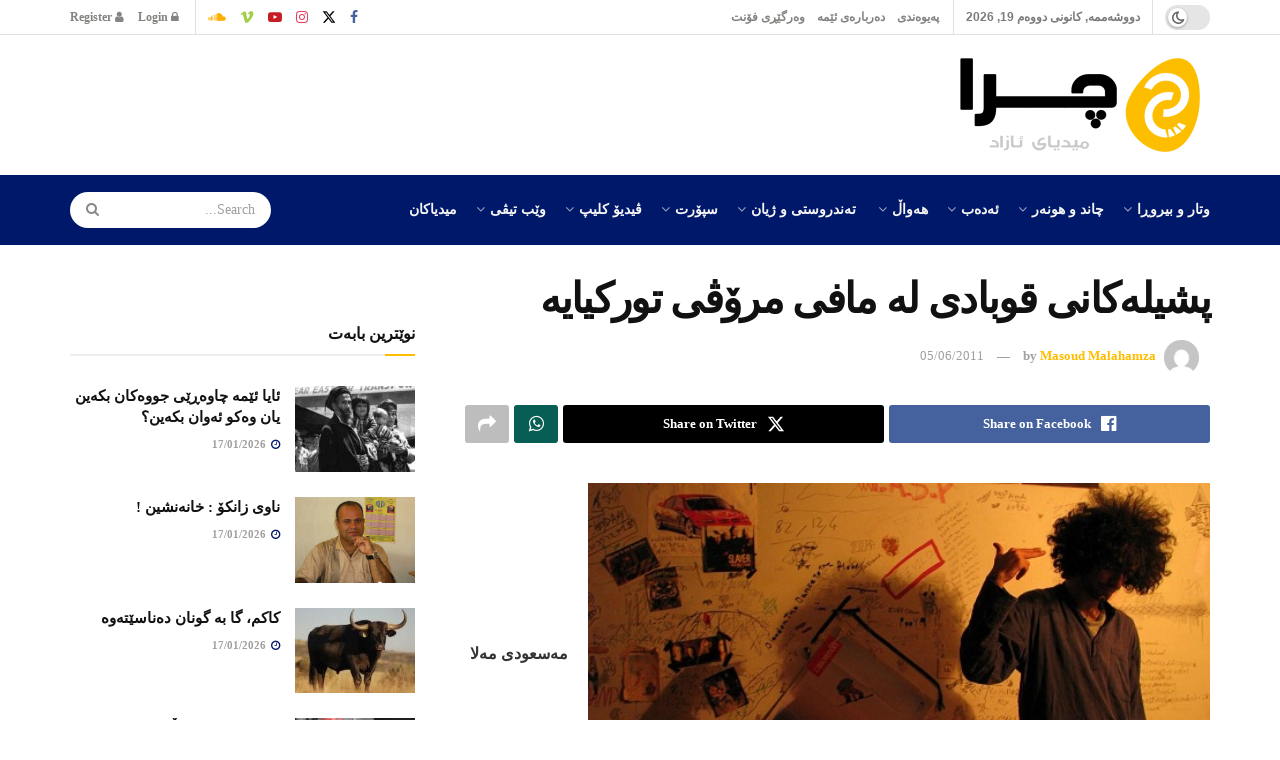

--- FILE ---
content_type: text/html; charset=UTF-8
request_url: https://chra.tv/%D9%BE%D8%B4%DB%8C%D9%84%DB%95%DA%A9%D8%A7%D9%86%DB%8C-%D9%82%D9%88%D8%A8%D8%A7%D8%AF%DB%8C-%D9%84%DB%95-%D9%85%D8%A7%D9%81%DB%8C-%D9%85%D8%B1%DB%86%DA%A4%DB%8C-%D8%AA%D9%88%D8%B1%DA%A9%DB%8C%D8%A7/
body_size: 57378
content:
<!doctype html>
<!--[if lt IE 7]> <html class="no-js lt-ie9 lt-ie8 lt-ie7" dir="rtl" lang="ckb"> <![endif]-->
<!--[if IE 7]>    <html class="no-js lt-ie9 lt-ie8" dir="rtl" lang="ckb"> <![endif]-->
<!--[if IE 8]>    <html class="no-js lt-ie9" dir="rtl" lang="ckb"> <![endif]-->
<!--[if IE 9]>    <html class="no-js lt-ie10" dir="rtl" lang="ckb"> <![endif]-->
<!--[if gt IE 8]><!--> <html class="no-js" dir="rtl" lang="ckb"> <!--<![endif]-->
<head>
    <meta http-equiv="Content-Type" content="text/html; charset=UTF-8" />
    <meta name='viewport' content='width=device-width, initial-scale=1, user-scalable=yes' />
    <link rel="profile" href="http://gmpg.org/xfn/11" />
    <link rel="pingback" href="https://chra.tv/xmlrpc.php" />
    <meta name="theme-color" content="#001869">
             <meta name="msapplication-navbutton-color" content="#001869">
             <meta name="apple-mobile-web-app-status-bar-style" content="#001869"><title>پشیلەکانی قوبادی لە مافی مرۆڤی تورکیایە &#8211; CHRA.TV</title>
<meta name='robots' content='max-image-preview:large' />
<meta property="og:type" content="article">
<meta property="og:title" content="پشیلەکانی قوبادی لە مافی مرۆڤی تورکیایە">
<meta property="og:site_name" content="CHRA.TV">
<meta property="og:description" content="مەسعودی مەلا ھەمزە : فیلمی سینەمایی &quot;کەس لە پشیلە ئێرانییەکان خەبەری نییە&quot; لە دەرھێنانی بەھمەن قوبادی، لە فیستیڤاڵی نێونەتەوەیی فیلمی">
<meta property="og:url" content="https://chra.tv/%d9%be%d8%b4%db%8c%d9%84%db%95%da%a9%d8%a7%d9%86%db%8c-%d9%82%d9%88%d8%a8%d8%a7%d8%af%db%8c-%d9%84%db%95-%d9%85%d8%a7%d9%81%db%8c-%d9%85%d8%b1%db%86%da%a4%db%8c-%d8%aa%d9%88%d8%b1%da%a9%db%8c%d8%a7/">
<meta property="og:image" content="https://chra.tv/wp-content/uploads/2022/05/film-behmeniqubadi-pshilekan.jpeg">
<meta property="og:image:height" content="285">
<meta property="og:image:width" content="539">
<meta property="article:published_time" content="2011-06-05T22:31:50+02:00">
<meta property="article:modified_time" content="2022-05-12T22:33:17+02:00">
<meta property="article:section" content="سینەما و تیڤی">
<meta name="twitter:card" content="summary_large_image">
<meta name="twitter:title" content="پشیلەکانی قوبادی لە مافی مرۆڤی تورکیایە">
<meta name="twitter:description" content="مەسعودی مەلا ھەمزە : فیلمی سینەمایی &quot;کەس لە پشیلە ئێرانییەکان خەبەری نییە&quot; لە دەرھێنانی بەھمەن قوبادی، لە فیستیڤاڵی نێونەتەوەیی فیلمی">
<meta name="twitter:url" content="https://chra.tv/%d9%be%d8%b4%db%8c%d9%84%db%95%da%a9%d8%a7%d9%86%db%8c-%d9%82%d9%88%d8%a8%d8%a7%d8%af%db%8c-%d9%84%db%95-%d9%85%d8%a7%d9%81%db%8c-%d9%85%d8%b1%db%86%da%a4%db%8c-%d8%aa%d9%88%d8%b1%da%a9%db%8c%d8%a7/">
<meta name="twitter:site" content="">
<meta name="twitter:image" content="https://chra.tv/wp-content/uploads/2022/05/film-behmeniqubadi-pshilekan.jpeg">
<meta name="twitter:image:width" content="539">
<meta name="twitter:image:height" content="285">
<meta property="fb:app_id" content="1573395106497136">			<script defer src="[data-uri]"></script>
			<script defer src="[data-uri]"></script><link rel='dns-prefetch' href='//platform-api.sharethis.com' />
<link href='https://fonts.gstatic.com' crossorigin rel='preconnect' />
<link rel="alternate" type="application/rss+xml" title="Feed ـی CHRA.TV &raquo;" href="https://chra.tv/feed/" />
<link rel="alternate" type="application/rss+xml" title="Feed ـی لێدوانەکانی CHRA.TV &raquo;" href="https://chra.tv/comments/feed/" />
<link rel="alternate" type="application/rss+xml" title="Feed ـی لێدوانەکانی CHRA.TV &raquo; پشیلەکانی قوبادی لە مافی مرۆڤی تورکیایە" href="https://chra.tv/%d9%be%d8%b4%db%8c%d9%84%db%95%da%a9%d8%a7%d9%86%db%8c-%d9%82%d9%88%d8%a8%d8%a7%d8%af%db%8c-%d9%84%db%95-%d9%85%d8%a7%d9%81%db%8c-%d9%85%d8%b1%db%86%da%a4%db%8c-%d8%aa%d9%88%d8%b1%da%a9%db%8c%d8%a7/feed/" />
<link rel="alternate" title="oEmbed (JSON)" type="application/json+oembed" href="https://chra.tv/wp-json/oembed/1.0/embed?url=https%3A%2F%2Fchra.tv%2F%25d9%25be%25d8%25b4%25db%258c%25d9%2584%25db%2595%25da%25a9%25d8%25a7%25d9%2586%25db%258c-%25d9%2582%25d9%2588%25d8%25a8%25d8%25a7%25d8%25af%25db%258c-%25d9%2584%25db%2595-%25d9%2585%25d8%25a7%25d9%2581%25db%258c-%25d9%2585%25d8%25b1%25db%2586%25da%25a4%25db%258c-%25d8%25aa%25d9%2588%25d8%25b1%25da%25a9%25db%258c%25d8%25a7%2F" />
<link rel="alternate" title="oEmbed (XML)" type="text/xml+oembed" href="https://chra.tv/wp-json/oembed/1.0/embed?url=https%3A%2F%2Fchra.tv%2F%25d9%25be%25d8%25b4%25db%258c%25d9%2584%25db%2595%25da%25a9%25d8%25a7%25d9%2586%25db%258c-%25d9%2582%25d9%2588%25d8%25a8%25d8%25a7%25d8%25af%25db%258c-%25d9%2584%25db%2595-%25d9%2585%25d8%25a7%25d9%2581%25db%258c-%25d9%2585%25d8%25b1%25db%2586%25da%25a4%25db%258c-%25d8%25aa%25d9%2588%25d8%25b1%25da%25a9%25db%258c%25d8%25a7%2F&#038;format=xml" />
<link rel="alternate" type="application/rss+xml" title="CHRA.TV &raquo; Stories Feed" href="https://chra.tv/web-stories/feed/"><style id='wp-img-auto-sizes-contain-inline-css' type='text/css'>
img:is([sizes=auto i],[sizes^="auto," i]){contain-intrinsic-size:3000px 1500px}
/*# sourceURL=wp-img-auto-sizes-contain-inline-css */
</style>
<style id='wp-emoji-styles-inline-css' type='text/css'>

	img.wp-smiley, img.emoji {
		display: inline !important;
		border: none !important;
		box-shadow: none !important;
		height: 1em !important;
		width: 1em !important;
		margin: 0 0.07em !important;
		vertical-align: -0.1em !important;
		background: none !important;
		padding: 0 !important;
	}
/*# sourceURL=wp-emoji-styles-inline-css */
</style>
<style id='wp-block-library-inline-css' type='text/css'>
:root{--wp-block-synced-color:#7a00df;--wp-block-synced-color--rgb:122,0,223;--wp-bound-block-color:var(--wp-block-synced-color);--wp-editor-canvas-background:#ddd;--wp-admin-theme-color:#007cba;--wp-admin-theme-color--rgb:0,124,186;--wp-admin-theme-color-darker-10:#006ba1;--wp-admin-theme-color-darker-10--rgb:0,107,160.5;--wp-admin-theme-color-darker-20:#005a87;--wp-admin-theme-color-darker-20--rgb:0,90,135;--wp-admin-border-width-focus:2px}@media (min-resolution:192dpi){:root{--wp-admin-border-width-focus:1.5px}}.wp-element-button{cursor:pointer}:root .has-very-light-gray-background-color{background-color:#eee}:root .has-very-dark-gray-background-color{background-color:#313131}:root .has-very-light-gray-color{color:#eee}:root .has-very-dark-gray-color{color:#313131}:root .has-vivid-green-cyan-to-vivid-cyan-blue-gradient-background{background:linear-gradient(135deg,#00d084,#0693e3)}:root .has-purple-crush-gradient-background{background:linear-gradient(135deg,#34e2e4,#4721fb 50%,#ab1dfe)}:root .has-hazy-dawn-gradient-background{background:linear-gradient(135deg,#faaca8,#dad0ec)}:root .has-subdued-olive-gradient-background{background:linear-gradient(135deg,#fafae1,#67a671)}:root .has-atomic-cream-gradient-background{background:linear-gradient(135deg,#fdd79a,#004a59)}:root .has-nightshade-gradient-background{background:linear-gradient(135deg,#330968,#31cdcf)}:root .has-midnight-gradient-background{background:linear-gradient(135deg,#020381,#2874fc)}:root{--wp--preset--font-size--normal:16px;--wp--preset--font-size--huge:42px}.has-regular-font-size{font-size:1em}.has-larger-font-size{font-size:2.625em}.has-normal-font-size{font-size:var(--wp--preset--font-size--normal)}.has-huge-font-size{font-size:var(--wp--preset--font-size--huge)}.has-text-align-center{text-align:center}.has-text-align-left{text-align:left}.has-text-align-right{text-align:right}.has-fit-text{white-space:nowrap!important}#end-resizable-editor-section{display:none}.aligncenter{clear:both}.items-justified-left{justify-content:flex-start}.items-justified-center{justify-content:center}.items-justified-right{justify-content:flex-end}.items-justified-space-between{justify-content:space-between}.screen-reader-text{border:0;clip-path:inset(50%);height:1px;margin:-1px;overflow:hidden;padding:0;position:absolute;width:1px;word-wrap:normal!important}.screen-reader-text:focus{background-color:#ddd;clip-path:none;color:#444;display:block;font-size:1em;height:auto;left:5px;line-height:normal;padding:15px 23px 14px;text-decoration:none;top:5px;width:auto;z-index:100000}html :where(.has-border-color){border-style:solid}html :where([style*=border-top-color]){border-top-style:solid}html :where([style*=border-right-color]){border-right-style:solid}html :where([style*=border-bottom-color]){border-bottom-style:solid}html :where([style*=border-left-color]){border-left-style:solid}html :where([style*=border-width]){border-style:solid}html :where([style*=border-top-width]){border-top-style:solid}html :where([style*=border-right-width]){border-right-style:solid}html :where([style*=border-bottom-width]){border-bottom-style:solid}html :where([style*=border-left-width]){border-left-style:solid}html :where(img[class*=wp-image-]){height:auto;max-width:100%}:where(figure){margin:0 0 1em}html :where(.is-position-sticky){--wp-admin--admin-bar--position-offset:var(--wp-admin--admin-bar--height,0px)}@media screen and (max-width:600px){html :where(.is-position-sticky){--wp-admin--admin-bar--position-offset:0px}}

/*# sourceURL=wp-block-library-inline-css */
</style><style id='global-styles-inline-css' type='text/css'>
:root{--wp--preset--aspect-ratio--square: 1;--wp--preset--aspect-ratio--4-3: 4/3;--wp--preset--aspect-ratio--3-4: 3/4;--wp--preset--aspect-ratio--3-2: 3/2;--wp--preset--aspect-ratio--2-3: 2/3;--wp--preset--aspect-ratio--16-9: 16/9;--wp--preset--aspect-ratio--9-16: 9/16;--wp--preset--color--black: #000000;--wp--preset--color--cyan-bluish-gray: #abb8c3;--wp--preset--color--white: #ffffff;--wp--preset--color--pale-pink: #f78da7;--wp--preset--color--vivid-red: #cf2e2e;--wp--preset--color--luminous-vivid-orange: #ff6900;--wp--preset--color--luminous-vivid-amber: #fcb900;--wp--preset--color--light-green-cyan: #7bdcb5;--wp--preset--color--vivid-green-cyan: #00d084;--wp--preset--color--pale-cyan-blue: #8ed1fc;--wp--preset--color--vivid-cyan-blue: #0693e3;--wp--preset--color--vivid-purple: #9b51e0;--wp--preset--gradient--vivid-cyan-blue-to-vivid-purple: linear-gradient(135deg,rgb(6,147,227) 0%,rgb(155,81,224) 100%);--wp--preset--gradient--light-green-cyan-to-vivid-green-cyan: linear-gradient(135deg,rgb(122,220,180) 0%,rgb(0,208,130) 100%);--wp--preset--gradient--luminous-vivid-amber-to-luminous-vivid-orange: linear-gradient(135deg,rgb(252,185,0) 0%,rgb(255,105,0) 100%);--wp--preset--gradient--luminous-vivid-orange-to-vivid-red: linear-gradient(135deg,rgb(255,105,0) 0%,rgb(207,46,46) 100%);--wp--preset--gradient--very-light-gray-to-cyan-bluish-gray: linear-gradient(135deg,rgb(238,238,238) 0%,rgb(169,184,195) 100%);--wp--preset--gradient--cool-to-warm-spectrum: linear-gradient(135deg,rgb(74,234,220) 0%,rgb(151,120,209) 20%,rgb(207,42,186) 40%,rgb(238,44,130) 60%,rgb(251,105,98) 80%,rgb(254,248,76) 100%);--wp--preset--gradient--blush-light-purple: linear-gradient(135deg,rgb(255,206,236) 0%,rgb(152,150,240) 100%);--wp--preset--gradient--blush-bordeaux: linear-gradient(135deg,rgb(254,205,165) 0%,rgb(254,45,45) 50%,rgb(107,0,62) 100%);--wp--preset--gradient--luminous-dusk: linear-gradient(135deg,rgb(255,203,112) 0%,rgb(199,81,192) 50%,rgb(65,88,208) 100%);--wp--preset--gradient--pale-ocean: linear-gradient(135deg,rgb(255,245,203) 0%,rgb(182,227,212) 50%,rgb(51,167,181) 100%);--wp--preset--gradient--electric-grass: linear-gradient(135deg,rgb(202,248,128) 0%,rgb(113,206,126) 100%);--wp--preset--gradient--midnight: linear-gradient(135deg,rgb(2,3,129) 0%,rgb(40,116,252) 100%);--wp--preset--font-size--small: 13px;--wp--preset--font-size--medium: 20px;--wp--preset--font-size--large: 36px;--wp--preset--font-size--x-large: 42px;--wp--preset--font-family--noto-naskh-arabic: Noto Naskh Arabic;--wp--preset--font-family--noto-sans-arabic: Noto Sans Arabic;--wp--preset--spacing--20: 0.44rem;--wp--preset--spacing--30: 0.67rem;--wp--preset--spacing--40: 1rem;--wp--preset--spacing--50: 1.5rem;--wp--preset--spacing--60: 2.25rem;--wp--preset--spacing--70: 3.38rem;--wp--preset--spacing--80: 5.06rem;--wp--preset--shadow--natural: 6px 6px 9px rgba(0, 0, 0, 0.2);--wp--preset--shadow--deep: 12px 12px 50px rgba(0, 0, 0, 0.4);--wp--preset--shadow--sharp: 6px 6px 0px rgba(0, 0, 0, 0.2);--wp--preset--shadow--outlined: 6px 6px 0px -3px rgb(255, 255, 255), 6px 6px rgb(0, 0, 0);--wp--preset--shadow--crisp: 6px 6px 0px rgb(0, 0, 0);}:where(.is-layout-flex){gap: 0.5em;}:where(.is-layout-grid){gap: 0.5em;}body .is-layout-flex{display: flex;}.is-layout-flex{flex-wrap: wrap;align-items: center;}.is-layout-flex > :is(*, div){margin: 0;}body .is-layout-grid{display: grid;}.is-layout-grid > :is(*, div){margin: 0;}:where(.wp-block-columns.is-layout-flex){gap: 2em;}:where(.wp-block-columns.is-layout-grid){gap: 2em;}:where(.wp-block-post-template.is-layout-flex){gap: 1.25em;}:where(.wp-block-post-template.is-layout-grid){gap: 1.25em;}.has-black-color{color: var(--wp--preset--color--black) !important;}.has-cyan-bluish-gray-color{color: var(--wp--preset--color--cyan-bluish-gray) !important;}.has-white-color{color: var(--wp--preset--color--white) !important;}.has-pale-pink-color{color: var(--wp--preset--color--pale-pink) !important;}.has-vivid-red-color{color: var(--wp--preset--color--vivid-red) !important;}.has-luminous-vivid-orange-color{color: var(--wp--preset--color--luminous-vivid-orange) !important;}.has-luminous-vivid-amber-color{color: var(--wp--preset--color--luminous-vivid-amber) !important;}.has-light-green-cyan-color{color: var(--wp--preset--color--light-green-cyan) !important;}.has-vivid-green-cyan-color{color: var(--wp--preset--color--vivid-green-cyan) !important;}.has-pale-cyan-blue-color{color: var(--wp--preset--color--pale-cyan-blue) !important;}.has-vivid-cyan-blue-color{color: var(--wp--preset--color--vivid-cyan-blue) !important;}.has-vivid-purple-color{color: var(--wp--preset--color--vivid-purple) !important;}.has-black-background-color{background-color: var(--wp--preset--color--black) !important;}.has-cyan-bluish-gray-background-color{background-color: var(--wp--preset--color--cyan-bluish-gray) !important;}.has-white-background-color{background-color: var(--wp--preset--color--white) !important;}.has-pale-pink-background-color{background-color: var(--wp--preset--color--pale-pink) !important;}.has-vivid-red-background-color{background-color: var(--wp--preset--color--vivid-red) !important;}.has-luminous-vivid-orange-background-color{background-color: var(--wp--preset--color--luminous-vivid-orange) !important;}.has-luminous-vivid-amber-background-color{background-color: var(--wp--preset--color--luminous-vivid-amber) !important;}.has-light-green-cyan-background-color{background-color: var(--wp--preset--color--light-green-cyan) !important;}.has-vivid-green-cyan-background-color{background-color: var(--wp--preset--color--vivid-green-cyan) !important;}.has-pale-cyan-blue-background-color{background-color: var(--wp--preset--color--pale-cyan-blue) !important;}.has-vivid-cyan-blue-background-color{background-color: var(--wp--preset--color--vivid-cyan-blue) !important;}.has-vivid-purple-background-color{background-color: var(--wp--preset--color--vivid-purple) !important;}.has-black-border-color{border-color: var(--wp--preset--color--black) !important;}.has-cyan-bluish-gray-border-color{border-color: var(--wp--preset--color--cyan-bluish-gray) !important;}.has-white-border-color{border-color: var(--wp--preset--color--white) !important;}.has-pale-pink-border-color{border-color: var(--wp--preset--color--pale-pink) !important;}.has-vivid-red-border-color{border-color: var(--wp--preset--color--vivid-red) !important;}.has-luminous-vivid-orange-border-color{border-color: var(--wp--preset--color--luminous-vivid-orange) !important;}.has-luminous-vivid-amber-border-color{border-color: var(--wp--preset--color--luminous-vivid-amber) !important;}.has-light-green-cyan-border-color{border-color: var(--wp--preset--color--light-green-cyan) !important;}.has-vivid-green-cyan-border-color{border-color: var(--wp--preset--color--vivid-green-cyan) !important;}.has-pale-cyan-blue-border-color{border-color: var(--wp--preset--color--pale-cyan-blue) !important;}.has-vivid-cyan-blue-border-color{border-color: var(--wp--preset--color--vivid-cyan-blue) !important;}.has-vivid-purple-border-color{border-color: var(--wp--preset--color--vivid-purple) !important;}.has-vivid-cyan-blue-to-vivid-purple-gradient-background{background: var(--wp--preset--gradient--vivid-cyan-blue-to-vivid-purple) !important;}.has-light-green-cyan-to-vivid-green-cyan-gradient-background{background: var(--wp--preset--gradient--light-green-cyan-to-vivid-green-cyan) !important;}.has-luminous-vivid-amber-to-luminous-vivid-orange-gradient-background{background: var(--wp--preset--gradient--luminous-vivid-amber-to-luminous-vivid-orange) !important;}.has-luminous-vivid-orange-to-vivid-red-gradient-background{background: var(--wp--preset--gradient--luminous-vivid-orange-to-vivid-red) !important;}.has-very-light-gray-to-cyan-bluish-gray-gradient-background{background: var(--wp--preset--gradient--very-light-gray-to-cyan-bluish-gray) !important;}.has-cool-to-warm-spectrum-gradient-background{background: var(--wp--preset--gradient--cool-to-warm-spectrum) !important;}.has-blush-light-purple-gradient-background{background: var(--wp--preset--gradient--blush-light-purple) !important;}.has-blush-bordeaux-gradient-background{background: var(--wp--preset--gradient--blush-bordeaux) !important;}.has-luminous-dusk-gradient-background{background: var(--wp--preset--gradient--luminous-dusk) !important;}.has-pale-ocean-gradient-background{background: var(--wp--preset--gradient--pale-ocean) !important;}.has-electric-grass-gradient-background{background: var(--wp--preset--gradient--electric-grass) !important;}.has-midnight-gradient-background{background: var(--wp--preset--gradient--midnight) !important;}.has-small-font-size{font-size: var(--wp--preset--font-size--small) !important;}.has-medium-font-size{font-size: var(--wp--preset--font-size--medium) !important;}.has-large-font-size{font-size: var(--wp--preset--font-size--large) !important;}.has-x-large-font-size{font-size: var(--wp--preset--font-size--x-large) !important;}.has-noto-naskh-arabic-font-family{font-family: var(--wp--preset--font-family--noto-naskh-arabic) !important;}.has-noto-sans-arabic-font-family{font-family: var(--wp--preset--font-family--noto-sans-arabic) !important;}
/*# sourceURL=global-styles-inline-css */
</style>

<style id='classic-theme-styles-inline-css' type='text/css'>
/*! This file is auto-generated */
.wp-block-button__link{color:#fff;background-color:#32373c;border-radius:9999px;box-shadow:none;text-decoration:none;padding:calc(.667em + 2px) calc(1.333em + 2px);font-size:1.125em}.wp-block-file__button{background:#32373c;color:#fff;text-decoration:none}
/*# sourceURL=/wp-includes/css/classic-themes.min.css */
</style>
<link rel='stylesheet' id='contact-form-7-css' href='https://chra.tv/wp-content/plugins/contact-form-7/includes/css/styles.css?ver=6.1.4' type='text/css' media='all' />
<link rel='stylesheet' id='contact-form-7-rtl-css' href='https://chra.tv/wp-content/plugins/contact-form-7/includes/css/styles-rtl.css?ver=6.1.4' type='text/css' media='all' />
<link rel='stylesheet' id='jnews-podcast-css' href='https://chra.tv/wp-content/plugins/jnews-podcast/assets/css/plugin.css?ver=12.0.1' type='text/css' media='all' />
<link rel='stylesheet' id='jnews-podcast-darkmode-css' href='https://chra.tv/wp-content/plugins/jnews-podcast/assets/css/darkmode.css?ver=12.0.1' type='text/css' media='all' />
<link rel='stylesheet' id='share-this-share-buttons-sticky-css' href='https://chra.tv/wp-content/plugins/sharethis-share-buttons/css/mu-style.css?ver=1754712681' type='text/css' media='all' />
<link rel='stylesheet' id='js_composer_front-css' href='https://chra.tv/wp-content/plugins/js_composer/assets/css/js_composer.min.css?ver=8.7.2' type='text/css' media='all' />
<link rel='stylesheet' id='font-awesome-css' href='https://chra.tv/wp-content/themes/jnews/assets/fonts/font-awesome/font-awesome.min.css?ver=12.0.3' type='text/css' media='all' />
<link rel='stylesheet' id='jnews-frontend-css' href='https://chra.tv/wp-content/themes/jnews/assets/dist/frontend.min.css?ver=12.0.3' type='text/css' media='all' />
<link rel='stylesheet' id='jnews-js-composer-css' href='https://chra.tv/wp-content/themes/jnews/assets/css/js-composer-frontend.css?ver=12.0.3' type='text/css' media='all' />
<link rel='stylesheet' id='jnews-style-css' href='https://chra.tv/wp-content/themes/jnews/style.css?ver=12.0.3' type='text/css' media='all' />
<link rel='stylesheet' id='jnews-darkmode-css' href='https://chra.tv/wp-content/themes/jnews/assets/css/darkmode.css?ver=12.0.3' type='text/css' media='all' />
<link rel='stylesheet' id='jnews-rtl-css' href='https://chra.tv/wp-content/themes/jnews/assets/css/rtl.css?ver=12.0.3' type='text/css' media='all' />
<link rel='stylesheet' id='jnews-scheme-css' href='https://chra.tv/wp-content/uploads/jnews/scheme.css?ver=1766728823' type='text/css' media='all' />
<link rel='stylesheet' id='jnews-social-login-style-css' href='https://chra.tv/wp-content/plugins/jnews-social-login/assets/css/plugin.css?ver=12.0.0' type='text/css' media='all' />
<link rel='stylesheet' id='jnews-tiktok-css' href='https://chra.tv/wp-content/plugins/jnews-tiktok/assets/css/frontend.css?ver=12.0.0' type='text/css' media='all' />
<link rel='stylesheet' id='jnews-select-share-css' href='https://chra.tv/wp-content/plugins/jnews-social-share/assets/css/plugin.css' type='text/css' media='all' />
<link rel='stylesheet' id='jnews-weather-style-css' href='https://chra.tv/wp-content/plugins/jnews-weather/assets/css/plugin.css?ver=12.0.0' type='text/css' media='all' />
<script type="text/javascript" src="https://chra.tv/wp-includes/js/jquery/jquery.min.js?ver=3.7.1" id="jquery-core-js"></script>
<script defer type="text/javascript" src="https://chra.tv/wp-includes/js/jquery/jquery-migrate.min.js?ver=3.4.1" id="jquery-migrate-js"></script>
<script defer type="text/javascript" src="//platform-api.sharethis.com/js/sharethis.js?ver=2.3.6#property=634112dcbf73b0001afa1bae&amp;product=inline-buttons&amp;source=sharethis-share-buttons-wordpress" id="share-this-share-buttons-mu-js"></script>
<script defer src="data:text/javascript;base64,"></script><link rel="https://api.w.org/" href="https://chra.tv/wp-json/" /><link rel="alternate" title="JSON" type="application/json" href="https://chra.tv/wp-json/wp/v2/posts/12603" /><link rel="EditURI" type="application/rsd+xml" title="RSD" href="https://chra.tv/xmlrpc.php?rsd" />
<meta name="generator" content="WordPress 6.9" />
<link rel="canonical" href="https://chra.tv/%d9%be%d8%b4%db%8c%d9%84%db%95%da%a9%d8%a7%d9%86%db%8c-%d9%82%d9%88%d8%a8%d8%a7%d8%af%db%8c-%d9%84%db%95-%d9%85%d8%a7%d9%81%db%8c-%d9%85%d8%b1%db%86%da%a4%db%8c-%d8%aa%d9%88%d8%b1%da%a9%db%8c%d8%a7/" />
<link rel='shortlink' href='https://chra.tv/?p=12603' />

	<script defer src="[data-uri]"></script>

<meta name="generator" content="Powered by WPBakery Page Builder - drag and drop page builder for WordPress."/>
<script type='application/ld+json'>{"@context":"http:\/\/schema.org","@type":"Person","url":"https:\/\/chra.tv\/","name":"","sameAs":["https:\/\/www.facebook.com\/chratv","https:\/\/twitter.com\/chratv","https:\/\/www.instagram.com\/chra.tv\/","https:\/\/www.youtube.com\/user\/BeSansor","https:\/\/vimeo.com\/chratv","https:\/\/soundcloud.com\/chratv"]}</script>
<script type='application/ld+json'>{"@context":"http:\/\/schema.org","@type":"WebSite","@id":"https:\/\/chra.tv\/#website","url":"https:\/\/chra.tv\/","name":"","potentialAction":{"@type":"SearchAction","target":"https:\/\/chra.tv\/?s={search_term_string}","query-input":"required name=search_term_string"}}</script>
<link rel="icon" href="https://chra.tv/wp-content/uploads/2022/07/cropped-chralogo1-32x32.png" sizes="32x32" />
<link rel="icon" href="https://chra.tv/wp-content/uploads/2022/07/cropped-chralogo1-192x192.png" sizes="192x192" />
<link rel="apple-touch-icon" href="https://chra.tv/wp-content/uploads/2022/07/cropped-chralogo1-180x180.png" />
<meta name="msapplication-TileImage" content="https://chra.tv/wp-content/uploads/2022/07/cropped-chralogo1-270x270.png" />
<style id="jeg_dynamic_css" type="text/css" data-type="jeg_custom-css">body { --j-accent-color : #ffbd00; --j-alt-color : #001869; --j-heading-color : #111111; } a, .jeg_menu_style_5>li>a:hover, .jeg_menu_style_5>li.sfHover>a, .jeg_menu_style_5>li.current-menu-item>a, .jeg_menu_style_5>li.current-menu-ancestor>a, .jeg_navbar .jeg_menu:not(.jeg_main_menu)>li>a:hover, .jeg_midbar .jeg_menu:not(.jeg_main_menu)>li>a:hover, .jeg_side_tabs li.active, .jeg_block_heading_5 strong, .jeg_block_heading_6 strong, .jeg_block_heading_7 strong, .jeg_block_heading_8 strong, .jeg_subcat_list li a:hover, .jeg_subcat_list li button:hover, .jeg_pl_lg_7 .jeg_thumb .jeg_post_category a, .jeg_pl_xs_2:before, .jeg_pl_xs_4 .jeg_postblock_content:before, .jeg_postblock .jeg_post_title a:hover, .jeg_hero_style_6 .jeg_post_title a:hover, .jeg_sidefeed .jeg_pl_xs_3 .jeg_post_title a:hover, .widget_jnews_popular .jeg_post_title a:hover, .jeg_meta_author a, .widget_archive li a:hover, .widget_pages li a:hover, .widget_meta li a:hover, .widget_recent_entries li a:hover, .widget_rss li a:hover, .widget_rss cite, .widget_categories li a:hover, .widget_categories li.current-cat>a, #breadcrumbs a:hover, .jeg_share_count .counts, .commentlist .bypostauthor>.comment-body>.comment-author>.fn, span.required, .jeg_review_title, .bestprice .price, .authorlink a:hover, .jeg_vertical_playlist .jeg_video_playlist_play_icon, .jeg_vertical_playlist .jeg_video_playlist_item.active .jeg_video_playlist_thumbnail:before, .jeg_horizontal_playlist .jeg_video_playlist_play, .woocommerce li.product .pricegroup .button, .widget_display_forums li a:hover, .widget_display_topics li:before, .widget_display_replies li:before, .widget_display_views li:before, .bbp-breadcrumb a:hover, .jeg_mobile_menu li.sfHover>a, .jeg_mobile_menu li a:hover, .split-template-6 .pagenum, .jeg_mobile_menu_style_5>li>a:hover, .jeg_mobile_menu_style_5>li.sfHover>a, .jeg_mobile_menu_style_5>li.current-menu-item>a, .jeg_mobile_menu_style_5>li.current-menu-ancestor>a, .jeg_mobile_menu.jeg_menu_dropdown li.open > div > a ,.jeg_menu_dropdown.language-swicher .sub-menu li a:hover { color : #ffbd00; } .jeg_menu_style_1>li>a:before, .jeg_menu_style_2>li>a:before, .jeg_menu_style_3>li>a:before, .jeg_side_toggle, .jeg_slide_caption .jeg_post_category a, .jeg_slider_type_1_wrapper .tns-controls button.tns-next, .jeg_block_heading_1 .jeg_block_title span, .jeg_block_heading_2 .jeg_block_title span, .jeg_block_heading_3, .jeg_block_heading_4 .jeg_block_title span, .jeg_block_heading_6:after, .jeg_pl_lg_box .jeg_post_category a, .jeg_pl_md_box .jeg_post_category a, .jeg_readmore:hover, .jeg_thumb .jeg_post_category a, .jeg_block_loadmore a:hover, .jeg_postblock.alt .jeg_block_loadmore a:hover, .jeg_block_loadmore a.active, .jeg_postblock_carousel_2 .jeg_post_category a, .jeg_heroblock .jeg_post_category a, .jeg_pagenav_1 .page_number.active, .jeg_pagenav_1 .page_number.active:hover, input[type="submit"], .btn, .button, .widget_tag_cloud a:hover, .popularpost_item:hover .jeg_post_title a:before, .jeg_splitpost_4 .page_nav, .jeg_splitpost_5 .page_nav, .jeg_post_via a:hover, .jeg_post_source a:hover, .jeg_post_tags a:hover, .comment-reply-title small a:before, .comment-reply-title small a:after, .jeg_storelist .productlink, .authorlink li.active a:before, .jeg_footer.dark .socials_widget:not(.nobg) a:hover .fa,.jeg_footer.dark .socials_widget:not(.nobg) a:hover > span.jeg-icon, div.jeg_breakingnews_title, .jeg_overlay_slider_bottom_wrapper .tns-controls button, .jeg_overlay_slider_bottom_wrapper .tns-controls button:hover, .jeg_vertical_playlist .jeg_video_playlist_current, .woocommerce span.onsale, .woocommerce #respond input#submit:hover, .woocommerce a.button:hover, .woocommerce button.button:hover, .woocommerce input.button:hover, .woocommerce #respond input#submit.alt, .woocommerce a.button.alt, .woocommerce button.button.alt, .woocommerce input.button.alt, .jeg_popup_post .caption, .jeg_footer.dark input[type="submit"], .jeg_footer.dark .btn, .jeg_footer.dark .button, .footer_widget.widget_tag_cloud a:hover, .jeg_inner_content .content-inner .jeg_post_category a:hover, #buddypress .standard-form button, #buddypress a.button, #buddypress input[type="submit"], #buddypress input[type="button"], #buddypress input[type="reset"], #buddypress ul.button-nav li a, #buddypress .generic-button a, #buddypress .generic-button button, #buddypress .comment-reply-link, #buddypress a.bp-title-button, #buddypress.buddypress-wrap .members-list li .user-update .activity-read-more a, div#buddypress .standard-form button:hover, div#buddypress a.button:hover, div#buddypress input[type="submit"]:hover, div#buddypress input[type="button"]:hover, div#buddypress input[type="reset"]:hover, div#buddypress ul.button-nav li a:hover, div#buddypress .generic-button a:hover, div#buddypress .generic-button button:hover, div#buddypress .comment-reply-link:hover, div#buddypress a.bp-title-button:hover, div#buddypress.buddypress-wrap .members-list li .user-update .activity-read-more a:hover, #buddypress #item-nav .item-list-tabs ul li a:before, .jeg_inner_content .jeg_meta_container .follow-wrapper a { background-color : #ffbd00; } .jeg_block_heading_7 .jeg_block_title span, .jeg_readmore:hover, .jeg_block_loadmore a:hover, .jeg_block_loadmore a.active, .jeg_pagenav_1 .page_number.active, .jeg_pagenav_1 .page_number.active:hover, .jeg_pagenav_3 .page_number:hover, .jeg_prevnext_post a:hover h3, .jeg_overlay_slider .jeg_post_category, .jeg_sidefeed .jeg_post.active, .jeg_vertical_playlist.jeg_vertical_playlist .jeg_video_playlist_item.active .jeg_video_playlist_thumbnail img, .jeg_horizontal_playlist .jeg_video_playlist_item.active { border-color : #ffbd00; } .jeg_tabpost_nav li.active, .woocommerce div.product .woocommerce-tabs ul.tabs li.active, .jeg_mobile_menu_style_1>li.current-menu-item a, .jeg_mobile_menu_style_1>li.current-menu-ancestor a, .jeg_mobile_menu_style_2>li.current-menu-item::after, .jeg_mobile_menu_style_2>li.current-menu-ancestor::after, .jeg_mobile_menu_style_3>li.current-menu-item::before, .jeg_mobile_menu_style_3>li.current-menu-ancestor::before { border-bottom-color : #ffbd00; } .jeg_post_share .jeg-icon svg { fill : #ffbd00; } .jeg_post_meta .fa, .jeg_post_meta .jpwt-icon, .entry-header .jeg_post_meta .fa, .jeg_review_stars, .jeg_price_review_list { color : #001869; } .jeg_share_button.share-float.share-monocrhome a { background-color : #001869; } h1,h2,h3,h4,h5,h6,.jeg_post_title a,.entry-header .jeg_post_title,.jeg_hero_style_7 .jeg_post_title a,.jeg_block_title,.jeg_splitpost_bar .current_title,.jeg_video_playlist_title,.gallery-caption,.jeg_push_notification_button>a.button { color : #111111; } .split-template-9 .pagenum, .split-template-10 .pagenum, .split-template-11 .pagenum, .split-template-12 .pagenum, .split-template-13 .pagenum, .split-template-15 .pagenum, .split-template-18 .pagenum, .split-template-20 .pagenum, .split-template-19 .current_title span, .split-template-20 .current_title span { background-color : #111111; } .jeg_topbar, .jeg_topbar.dark, .jeg_topbar.custom { background : #ffffff; } .jeg_topbar, .jeg_topbar.dark { color : #848582; border-top-width : 0px; border-top-color : #111111; } .jeg_header .jeg_bottombar.jeg_navbar,.jeg_bottombar .jeg_nav_icon { height : 70px; } .jeg_header .jeg_bottombar.jeg_navbar, .jeg_header .jeg_bottombar .jeg_main_menu:not(.jeg_menu_style_1) > li > a, .jeg_header .jeg_bottombar .jeg_menu_style_1 > li, .jeg_header .jeg_bottombar .jeg_menu:not(.jeg_main_menu) > li > a { line-height : 70px; } .jeg_bottombar .jeg_logo_img { max-height : 70px; } .jeg_header .jeg_bottombar.jeg_navbar_wrapper:not(.jeg_navbar_boxed), .jeg_header .jeg_bottombar.jeg_navbar_boxed .jeg_nav_row { background : #001869; } .jeg_header .jeg_bottombar, .jeg_header .jeg_bottombar.jeg_navbar_dark, .jeg_bottombar.jeg_navbar_boxed .jeg_nav_row, .jeg_bottombar.jeg_navbar_dark.jeg_navbar_boxed .jeg_nav_row { border-bottom-width : 0px; } .jeg_header_wrapper .jeg_bottombar, .jeg_header_wrapper .jeg_bottombar.jeg_navbar_dark, .jeg_bottombar.jeg_navbar_boxed .jeg_nav_row, .jeg_bottombar.jeg_navbar_dark.jeg_navbar_boxed .jeg_nav_row { border-bottom-color : #ffbd00; } .jeg_header_sticky .jeg_navbar_wrapper:not(.jeg_navbar_boxed), .jeg_header_sticky .jeg_navbar_boxed .jeg_nav_row { background : #001869; } .jeg_stickybar, .jeg_stickybar.dark { border-bottom-width : 0px; } .jeg_top_date { color : #7c7c7c; } .jeg_nav_search { width : 100%; } .jeg_header .jeg_search_no_expand .jeg_search_form .jeg_search_input { background-color : #ffffff; } .jeg_header .jeg_search_no_expand .jeg_search_form button.jeg_search_button { color : #888888; } .jeg_header .jeg_search_wrapper.jeg_search_no_expand .jeg_search_form .jeg_search_input { color : #111111; } .jeg_header .jeg_search_no_expand .jeg_search_form .jeg_search_input::-webkit-input-placeholder { color : #a0a0a0; } .jeg_header .jeg_search_no_expand .jeg_search_form .jeg_search_input:-moz-placeholder { color : #a0a0a0; } .jeg_header .jeg_search_no_expand .jeg_search_form .jeg_search_input::-moz-placeholder { color : #a0a0a0; } .jeg_header .jeg_search_no_expand .jeg_search_form .jeg_search_input:-ms-input-placeholder { color : #a0a0a0; } .jeg_footer_content,.jeg_footer.dark .jeg_footer_content { background-color : #111111; color : #f7f7f7; } .jeg_footer_secondary,.jeg_footer.dark .jeg_footer_secondary { border-top-color : #ffffff; } .jeg_footer_2 .footer_column,.jeg_footer_2.dark .footer_column { border-right-color : #ffffff; } .jeg_footer_5 .jeg_footer_social, .jeg_footer_5 .footer_column, .jeg_footer_5 .jeg_footer_secondary,.jeg_footer_5.dark .jeg_footer_social,.jeg_footer_5.dark .footer_column,.jeg_footer_5.dark .jeg_footer_secondary { border-color : #ffffff; } .jeg_footer_secondary,.jeg_footer.dark .jeg_footer_secondary,.jeg_footer_bottom,.jeg_footer.dark .jeg_footer_bottom,.jeg_footer_sidecontent .jeg_footer_primary { color : #ffffff; } .jeg_menu_footer a,.jeg_footer.dark .jeg_menu_footer a,.jeg_footer_sidecontent .jeg_footer_primary .col-md-7 .jeg_menu_footer a { color : #ffffff; } body,input,textarea,select,.chosen-container-single .chosen-single,.btn,.button { font-family: "Helvetica Neue", Helvetica, Roboto, Arial, sans-serif; } .jeg_header, .jeg_mobile_wrapper { font-family: "Helvetica Neue", Helvetica, Roboto, Arial, sans-serif; } .jeg_main_menu > li > a { font-family: "Helvetica Neue", Helvetica, Roboto, Arial, sans-serif; } h3.jeg_block_title, .jeg_footer .jeg_footer_heading h3, .jeg_footer .widget h2, .jeg_tabpost_nav li { font-family: "Helvetica Neue", Helvetica, Roboto, Arial, sans-serif; } .jeg_post_title, .entry-header .jeg_post_title, .jeg_single_tpl_2 .entry-header .jeg_post_title, .jeg_single_tpl_3 .entry-header .jeg_post_title, .jeg_single_tpl_6 .entry-header .jeg_post_title, .jeg_content .jeg_custom_title_wrapper .jeg_post_title { font-family: "Helvetica Neue", Helvetica, Roboto, Arial, sans-serif; } .jeg_post_excerpt p, .content-inner p { font-family: "Helvetica Neue", Helvetica, Roboto, Arial, sans-serif; } .jeg_thumb .jeg_post_category a,.jeg_pl_lg_box .jeg_post_category a,.jeg_pl_md_box .jeg_post_category a,.jeg_postblock_carousel_2 .jeg_post_category a,.jeg_heroblock .jeg_post_category a,.jeg_slide_caption .jeg_post_category a { background-color : #001869; } .jeg_overlay_slider .jeg_post_category,.jeg_thumb .jeg_post_category a,.jeg_pl_lg_box .jeg_post_category a,.jeg_pl_md_box .jeg_post_category a,.jeg_postblock_carousel_2 .jeg_post_category a,.jeg_heroblock .jeg_post_category a,.jeg_slide_caption .jeg_post_category a { border-color : #001869; } </style><style type="text/css">
					.no_thumbnail .jeg_thumb,
					.thumbnail-container.no_thumbnail {
					    display: none !important;
					}
					.jeg_search_result .jeg_pl_xs_3.no_thumbnail .jeg_postblock_content,
					.jeg_sidefeed .jeg_pl_xs_3.no_thumbnail .jeg_postblock_content,
					.jeg_pl_sm.no_thumbnail .jeg_postblock_content {
					    margin-left: 0;
					}
					.jeg_postblock_11 .no_thumbnail .jeg_postblock_content,
					.jeg_postblock_12 .no_thumbnail .jeg_postblock_content,
					.jeg_postblock_12.jeg_col_3o3 .no_thumbnail .jeg_postblock_content  {
					    margin-top: 0;
					}
					.jeg_postblock_15 .jeg_pl_md_box.no_thumbnail .jeg_postblock_content,
					.jeg_postblock_19 .jeg_pl_md_box.no_thumbnail .jeg_postblock_content,
					.jeg_postblock_24 .jeg_pl_md_box.no_thumbnail .jeg_postblock_content,
					.jeg_sidefeed .jeg_pl_md_box .jeg_postblock_content {
					    position: relative;
					}
					.jeg_postblock_carousel_2 .no_thumbnail .jeg_post_title a,
					.jeg_postblock_carousel_2 .no_thumbnail .jeg_post_title a:hover,
					.jeg_postblock_carousel_2 .no_thumbnail .jeg_post_meta .fa {
					    color: #212121 !important;
					} 
					.jnews-dark-mode .jeg_postblock_carousel_2 .no_thumbnail .jeg_post_title a,
					.jnews-dark-mode .jeg_postblock_carousel_2 .no_thumbnail .jeg_post_title a:hover,
					.jnews-dark-mode .jeg_postblock_carousel_2 .no_thumbnail .jeg_post_meta .fa {
					    color: #fff !important;
					} 
				</style>		<style type="text/css" id="wp-custom-css">
			#st-cmp-v2 .st-cmp-app.st-cmp-github-light-blue .st-cmp-settings {
    background-color: #1273de;
    display: none;
}
		</style>
			<!-- Fonts Plugin CSS - https://fontsplugin.com/ -->
	<style>
		/* Cached: January 18, 2026 at 12:06pm */
/* arabic */
@font-face {
  font-family: 'Noto Naskh Arabic';
  font-style: normal;
  font-weight: 400;
  font-display: optional;
  src: url(https://fonts.gstatic.com/s/notonaskharabic/v43/RrQKbpV-9Dd1b1OAGA6M9PkyDuVBeN2DHV20Lg.woff2) format('woff2');
  unicode-range: U+0600-06FF, U+0750-077F, U+0870-088E, U+0890-0891, U+0897-08E1, U+08E3-08FF, U+200C-200E, U+2010-2011, U+204F, U+2E41, U+FB50-FDFF, U+FE70-FE74, U+FE76-FEFC, U+102E0-102FB, U+10E60-10E7E, U+10EC2-10EC4, U+10EFC-10EFF, U+1EE00-1EE03, U+1EE05-1EE1F, U+1EE21-1EE22, U+1EE24, U+1EE27, U+1EE29-1EE32, U+1EE34-1EE37, U+1EE39, U+1EE3B, U+1EE42, U+1EE47, U+1EE49, U+1EE4B, U+1EE4D-1EE4F, U+1EE51-1EE52, U+1EE54, U+1EE57, U+1EE59, U+1EE5B, U+1EE5D, U+1EE5F, U+1EE61-1EE62, U+1EE64, U+1EE67-1EE6A, U+1EE6C-1EE72, U+1EE74-1EE77, U+1EE79-1EE7C, U+1EE7E, U+1EE80-1EE89, U+1EE8B-1EE9B, U+1EEA1-1EEA3, U+1EEA5-1EEA9, U+1EEAB-1EEBB, U+1EEF0-1EEF1;
}
/* math */
@font-face {
  font-family: 'Noto Naskh Arabic';
  font-style: normal;
  font-weight: 400;
  font-display: optional;
  src: url(https://fonts.gstatic.com/s/notonaskharabic/v43/RrQKbpV-9Dd1b1OAGA6M9PkyDuVBeN36HV20Lg.woff2) format('woff2');
  unicode-range: U+0302-0303, U+0305, U+0307-0308, U+0310, U+0312, U+0315, U+031A, U+0326-0327, U+032C, U+032F-0330, U+0332-0333, U+0338, U+033A, U+0346, U+034D, U+0391-03A1, U+03A3-03A9, U+03B1-03C9, U+03D1, U+03D5-03D6, U+03F0-03F1, U+03F4-03F5, U+2016-2017, U+2034-2038, U+203C, U+2040, U+2043, U+2047, U+2050, U+2057, U+205F, U+2070-2071, U+2074-208E, U+2090-209C, U+20D0-20DC, U+20E1, U+20E5-20EF, U+2100-2112, U+2114-2115, U+2117-2121, U+2123-214F, U+2190, U+2192, U+2194-21AE, U+21B0-21E5, U+21F1-21F2, U+21F4-2211, U+2213-2214, U+2216-22FF, U+2308-230B, U+2310, U+2319, U+231C-2321, U+2336-237A, U+237C, U+2395, U+239B-23B7, U+23D0, U+23DC-23E1, U+2474-2475, U+25AF, U+25B3, U+25B7, U+25BD, U+25C1, U+25CA, U+25CC, U+25FB, U+266D-266F, U+27C0-27FF, U+2900-2AFF, U+2B0E-2B11, U+2B30-2B4C, U+2BFE, U+3030, U+FF5B, U+FF5D, U+1D400-1D7FF, U+1EE00-1EEFF;
}
/* symbols */
@font-face {
  font-family: 'Noto Naskh Arabic';
  font-style: normal;
  font-weight: 400;
  font-display: optional;
  src: url(https://fonts.gstatic.com/s/notonaskharabic/v43/RrQKbpV-9Dd1b1OAGA6M9PkyDuVBeN3oHV20Lg.woff2) format('woff2');
  unicode-range: U+0001-000C, U+000E-001F, U+007F-009F, U+20DD-20E0, U+20E2-20E4, U+2150-218F, U+2190, U+2192, U+2194-2199, U+21AF, U+21E6-21F0, U+21F3, U+2218-2219, U+2299, U+22C4-22C6, U+2300-243F, U+2440-244A, U+2460-24FF, U+25A0-27BF, U+2800-28FF, U+2921-2922, U+2981, U+29BF, U+29EB, U+2B00-2BFF, U+4DC0-4DFF, U+FFF9-FFFB, U+10140-1018E, U+10190-1019C, U+101A0, U+101D0-101FD, U+102E0-102FB, U+10E60-10E7E, U+1D2C0-1D2D3, U+1D2E0-1D37F, U+1F000-1F0FF, U+1F100-1F1AD, U+1F1E6-1F1FF, U+1F30D-1F30F, U+1F315, U+1F31C, U+1F31E, U+1F320-1F32C, U+1F336, U+1F378, U+1F37D, U+1F382, U+1F393-1F39F, U+1F3A7-1F3A8, U+1F3AC-1F3AF, U+1F3C2, U+1F3C4-1F3C6, U+1F3CA-1F3CE, U+1F3D4-1F3E0, U+1F3ED, U+1F3F1-1F3F3, U+1F3F5-1F3F7, U+1F408, U+1F415, U+1F41F, U+1F426, U+1F43F, U+1F441-1F442, U+1F444, U+1F446-1F449, U+1F44C-1F44E, U+1F453, U+1F46A, U+1F47D, U+1F4A3, U+1F4B0, U+1F4B3, U+1F4B9, U+1F4BB, U+1F4BF, U+1F4C8-1F4CB, U+1F4D6, U+1F4DA, U+1F4DF, U+1F4E3-1F4E6, U+1F4EA-1F4ED, U+1F4F7, U+1F4F9-1F4FB, U+1F4FD-1F4FE, U+1F503, U+1F507-1F50B, U+1F50D, U+1F512-1F513, U+1F53E-1F54A, U+1F54F-1F5FA, U+1F610, U+1F650-1F67F, U+1F687, U+1F68D, U+1F691, U+1F694, U+1F698, U+1F6AD, U+1F6B2, U+1F6B9-1F6BA, U+1F6BC, U+1F6C6-1F6CF, U+1F6D3-1F6D7, U+1F6E0-1F6EA, U+1F6F0-1F6F3, U+1F6F7-1F6FC, U+1F700-1F7FF, U+1F800-1F80B, U+1F810-1F847, U+1F850-1F859, U+1F860-1F887, U+1F890-1F8AD, U+1F8B0-1F8BB, U+1F8C0-1F8C1, U+1F900-1F90B, U+1F93B, U+1F946, U+1F984, U+1F996, U+1F9E9, U+1FA00-1FA6F, U+1FA70-1FA7C, U+1FA80-1FA89, U+1FA8F-1FAC6, U+1FACE-1FADC, U+1FADF-1FAE9, U+1FAF0-1FAF8, U+1FB00-1FBFF;
}
/* latin-ext */
@font-face {
  font-family: 'Noto Naskh Arabic';
  font-style: normal;
  font-weight: 400;
  font-display: optional;
  src: url(https://fonts.gstatic.com/s/notonaskharabic/v43/RrQKbpV-9Dd1b1OAGA6M9PkyDuVBeN2IHV20Lg.woff2) format('woff2');
  unicode-range: U+0100-02BA, U+02BD-02C5, U+02C7-02CC, U+02CE-02D7, U+02DD-02FF, U+0304, U+0308, U+0329, U+1D00-1DBF, U+1E00-1E9F, U+1EF2-1EFF, U+2020, U+20A0-20AB, U+20AD-20C0, U+2113, U+2C60-2C7F, U+A720-A7FF;
}
/* latin */
@font-face {
  font-family: 'Noto Naskh Arabic';
  font-style: normal;
  font-weight: 400;
  font-display: optional;
  src: url(https://fonts.gstatic.com/s/notonaskharabic/v43/RrQKbpV-9Dd1b1OAGA6M9PkyDuVBeN2GHV0.woff2) format('woff2');
  unicode-range: U+0000-00FF, U+0131, U+0152-0153, U+02BB-02BC, U+02C6, U+02DA, U+02DC, U+0304, U+0308, U+0329, U+2000-206F, U+20AC, U+2122, U+2191, U+2193, U+2212, U+2215, U+FEFF, U+FFFD;
}
/* arabic */
@font-face {
  font-family: 'Noto Naskh Arabic';
  font-style: normal;
  font-weight: 500;
  font-display: optional;
  src: url(https://fonts.gstatic.com/s/notonaskharabic/v43/RrQKbpV-9Dd1b1OAGA6M9PkyDuVBeN2DHV20Lg.woff2) format('woff2');
  unicode-range: U+0600-06FF, U+0750-077F, U+0870-088E, U+0890-0891, U+0897-08E1, U+08E3-08FF, U+200C-200E, U+2010-2011, U+204F, U+2E41, U+FB50-FDFF, U+FE70-FE74, U+FE76-FEFC, U+102E0-102FB, U+10E60-10E7E, U+10EC2-10EC4, U+10EFC-10EFF, U+1EE00-1EE03, U+1EE05-1EE1F, U+1EE21-1EE22, U+1EE24, U+1EE27, U+1EE29-1EE32, U+1EE34-1EE37, U+1EE39, U+1EE3B, U+1EE42, U+1EE47, U+1EE49, U+1EE4B, U+1EE4D-1EE4F, U+1EE51-1EE52, U+1EE54, U+1EE57, U+1EE59, U+1EE5B, U+1EE5D, U+1EE5F, U+1EE61-1EE62, U+1EE64, U+1EE67-1EE6A, U+1EE6C-1EE72, U+1EE74-1EE77, U+1EE79-1EE7C, U+1EE7E, U+1EE80-1EE89, U+1EE8B-1EE9B, U+1EEA1-1EEA3, U+1EEA5-1EEA9, U+1EEAB-1EEBB, U+1EEF0-1EEF1;
}
/* math */
@font-face {
  font-family: 'Noto Naskh Arabic';
  font-style: normal;
  font-weight: 500;
  font-display: optional;
  src: url(https://fonts.gstatic.com/s/notonaskharabic/v43/RrQKbpV-9Dd1b1OAGA6M9PkyDuVBeN36HV20Lg.woff2) format('woff2');
  unicode-range: U+0302-0303, U+0305, U+0307-0308, U+0310, U+0312, U+0315, U+031A, U+0326-0327, U+032C, U+032F-0330, U+0332-0333, U+0338, U+033A, U+0346, U+034D, U+0391-03A1, U+03A3-03A9, U+03B1-03C9, U+03D1, U+03D5-03D6, U+03F0-03F1, U+03F4-03F5, U+2016-2017, U+2034-2038, U+203C, U+2040, U+2043, U+2047, U+2050, U+2057, U+205F, U+2070-2071, U+2074-208E, U+2090-209C, U+20D0-20DC, U+20E1, U+20E5-20EF, U+2100-2112, U+2114-2115, U+2117-2121, U+2123-214F, U+2190, U+2192, U+2194-21AE, U+21B0-21E5, U+21F1-21F2, U+21F4-2211, U+2213-2214, U+2216-22FF, U+2308-230B, U+2310, U+2319, U+231C-2321, U+2336-237A, U+237C, U+2395, U+239B-23B7, U+23D0, U+23DC-23E1, U+2474-2475, U+25AF, U+25B3, U+25B7, U+25BD, U+25C1, U+25CA, U+25CC, U+25FB, U+266D-266F, U+27C0-27FF, U+2900-2AFF, U+2B0E-2B11, U+2B30-2B4C, U+2BFE, U+3030, U+FF5B, U+FF5D, U+1D400-1D7FF, U+1EE00-1EEFF;
}
/* symbols */
@font-face {
  font-family: 'Noto Naskh Arabic';
  font-style: normal;
  font-weight: 500;
  font-display: optional;
  src: url(https://fonts.gstatic.com/s/notonaskharabic/v43/RrQKbpV-9Dd1b1OAGA6M9PkyDuVBeN3oHV20Lg.woff2) format('woff2');
  unicode-range: U+0001-000C, U+000E-001F, U+007F-009F, U+20DD-20E0, U+20E2-20E4, U+2150-218F, U+2190, U+2192, U+2194-2199, U+21AF, U+21E6-21F0, U+21F3, U+2218-2219, U+2299, U+22C4-22C6, U+2300-243F, U+2440-244A, U+2460-24FF, U+25A0-27BF, U+2800-28FF, U+2921-2922, U+2981, U+29BF, U+29EB, U+2B00-2BFF, U+4DC0-4DFF, U+FFF9-FFFB, U+10140-1018E, U+10190-1019C, U+101A0, U+101D0-101FD, U+102E0-102FB, U+10E60-10E7E, U+1D2C0-1D2D3, U+1D2E0-1D37F, U+1F000-1F0FF, U+1F100-1F1AD, U+1F1E6-1F1FF, U+1F30D-1F30F, U+1F315, U+1F31C, U+1F31E, U+1F320-1F32C, U+1F336, U+1F378, U+1F37D, U+1F382, U+1F393-1F39F, U+1F3A7-1F3A8, U+1F3AC-1F3AF, U+1F3C2, U+1F3C4-1F3C6, U+1F3CA-1F3CE, U+1F3D4-1F3E0, U+1F3ED, U+1F3F1-1F3F3, U+1F3F5-1F3F7, U+1F408, U+1F415, U+1F41F, U+1F426, U+1F43F, U+1F441-1F442, U+1F444, U+1F446-1F449, U+1F44C-1F44E, U+1F453, U+1F46A, U+1F47D, U+1F4A3, U+1F4B0, U+1F4B3, U+1F4B9, U+1F4BB, U+1F4BF, U+1F4C8-1F4CB, U+1F4D6, U+1F4DA, U+1F4DF, U+1F4E3-1F4E6, U+1F4EA-1F4ED, U+1F4F7, U+1F4F9-1F4FB, U+1F4FD-1F4FE, U+1F503, U+1F507-1F50B, U+1F50D, U+1F512-1F513, U+1F53E-1F54A, U+1F54F-1F5FA, U+1F610, U+1F650-1F67F, U+1F687, U+1F68D, U+1F691, U+1F694, U+1F698, U+1F6AD, U+1F6B2, U+1F6B9-1F6BA, U+1F6BC, U+1F6C6-1F6CF, U+1F6D3-1F6D7, U+1F6E0-1F6EA, U+1F6F0-1F6F3, U+1F6F7-1F6FC, U+1F700-1F7FF, U+1F800-1F80B, U+1F810-1F847, U+1F850-1F859, U+1F860-1F887, U+1F890-1F8AD, U+1F8B0-1F8BB, U+1F8C0-1F8C1, U+1F900-1F90B, U+1F93B, U+1F946, U+1F984, U+1F996, U+1F9E9, U+1FA00-1FA6F, U+1FA70-1FA7C, U+1FA80-1FA89, U+1FA8F-1FAC6, U+1FACE-1FADC, U+1FADF-1FAE9, U+1FAF0-1FAF8, U+1FB00-1FBFF;
}
/* latin-ext */
@font-face {
  font-family: 'Noto Naskh Arabic';
  font-style: normal;
  font-weight: 500;
  font-display: optional;
  src: url(https://fonts.gstatic.com/s/notonaskharabic/v43/RrQKbpV-9Dd1b1OAGA6M9PkyDuVBeN2IHV20Lg.woff2) format('woff2');
  unicode-range: U+0100-02BA, U+02BD-02C5, U+02C7-02CC, U+02CE-02D7, U+02DD-02FF, U+0304, U+0308, U+0329, U+1D00-1DBF, U+1E00-1E9F, U+1EF2-1EFF, U+2020, U+20A0-20AB, U+20AD-20C0, U+2113, U+2C60-2C7F, U+A720-A7FF;
}
/* latin */
@font-face {
  font-family: 'Noto Naskh Arabic';
  font-style: normal;
  font-weight: 500;
  font-display: optional;
  src: url(https://fonts.gstatic.com/s/notonaskharabic/v43/RrQKbpV-9Dd1b1OAGA6M9PkyDuVBeN2GHV0.woff2) format('woff2');
  unicode-range: U+0000-00FF, U+0131, U+0152-0153, U+02BB-02BC, U+02C6, U+02DA, U+02DC, U+0304, U+0308, U+0329, U+2000-206F, U+20AC, U+2122, U+2191, U+2193, U+2212, U+2215, U+FEFF, U+FFFD;
}
/* arabic */
@font-face {
  font-family: 'Noto Naskh Arabic';
  font-style: normal;
  font-weight: 600;
  font-display: optional;
  src: url(https://fonts.gstatic.com/s/notonaskharabic/v43/RrQKbpV-9Dd1b1OAGA6M9PkyDuVBeN2DHV20Lg.woff2) format('woff2');
  unicode-range: U+0600-06FF, U+0750-077F, U+0870-088E, U+0890-0891, U+0897-08E1, U+08E3-08FF, U+200C-200E, U+2010-2011, U+204F, U+2E41, U+FB50-FDFF, U+FE70-FE74, U+FE76-FEFC, U+102E0-102FB, U+10E60-10E7E, U+10EC2-10EC4, U+10EFC-10EFF, U+1EE00-1EE03, U+1EE05-1EE1F, U+1EE21-1EE22, U+1EE24, U+1EE27, U+1EE29-1EE32, U+1EE34-1EE37, U+1EE39, U+1EE3B, U+1EE42, U+1EE47, U+1EE49, U+1EE4B, U+1EE4D-1EE4F, U+1EE51-1EE52, U+1EE54, U+1EE57, U+1EE59, U+1EE5B, U+1EE5D, U+1EE5F, U+1EE61-1EE62, U+1EE64, U+1EE67-1EE6A, U+1EE6C-1EE72, U+1EE74-1EE77, U+1EE79-1EE7C, U+1EE7E, U+1EE80-1EE89, U+1EE8B-1EE9B, U+1EEA1-1EEA3, U+1EEA5-1EEA9, U+1EEAB-1EEBB, U+1EEF0-1EEF1;
}
/* math */
@font-face {
  font-family: 'Noto Naskh Arabic';
  font-style: normal;
  font-weight: 600;
  font-display: optional;
  src: url(https://fonts.gstatic.com/s/notonaskharabic/v43/RrQKbpV-9Dd1b1OAGA6M9PkyDuVBeN36HV20Lg.woff2) format('woff2');
  unicode-range: U+0302-0303, U+0305, U+0307-0308, U+0310, U+0312, U+0315, U+031A, U+0326-0327, U+032C, U+032F-0330, U+0332-0333, U+0338, U+033A, U+0346, U+034D, U+0391-03A1, U+03A3-03A9, U+03B1-03C9, U+03D1, U+03D5-03D6, U+03F0-03F1, U+03F4-03F5, U+2016-2017, U+2034-2038, U+203C, U+2040, U+2043, U+2047, U+2050, U+2057, U+205F, U+2070-2071, U+2074-208E, U+2090-209C, U+20D0-20DC, U+20E1, U+20E5-20EF, U+2100-2112, U+2114-2115, U+2117-2121, U+2123-214F, U+2190, U+2192, U+2194-21AE, U+21B0-21E5, U+21F1-21F2, U+21F4-2211, U+2213-2214, U+2216-22FF, U+2308-230B, U+2310, U+2319, U+231C-2321, U+2336-237A, U+237C, U+2395, U+239B-23B7, U+23D0, U+23DC-23E1, U+2474-2475, U+25AF, U+25B3, U+25B7, U+25BD, U+25C1, U+25CA, U+25CC, U+25FB, U+266D-266F, U+27C0-27FF, U+2900-2AFF, U+2B0E-2B11, U+2B30-2B4C, U+2BFE, U+3030, U+FF5B, U+FF5D, U+1D400-1D7FF, U+1EE00-1EEFF;
}
/* symbols */
@font-face {
  font-family: 'Noto Naskh Arabic';
  font-style: normal;
  font-weight: 600;
  font-display: optional;
  src: url(https://fonts.gstatic.com/s/notonaskharabic/v43/RrQKbpV-9Dd1b1OAGA6M9PkyDuVBeN3oHV20Lg.woff2) format('woff2');
  unicode-range: U+0001-000C, U+000E-001F, U+007F-009F, U+20DD-20E0, U+20E2-20E4, U+2150-218F, U+2190, U+2192, U+2194-2199, U+21AF, U+21E6-21F0, U+21F3, U+2218-2219, U+2299, U+22C4-22C6, U+2300-243F, U+2440-244A, U+2460-24FF, U+25A0-27BF, U+2800-28FF, U+2921-2922, U+2981, U+29BF, U+29EB, U+2B00-2BFF, U+4DC0-4DFF, U+FFF9-FFFB, U+10140-1018E, U+10190-1019C, U+101A0, U+101D0-101FD, U+102E0-102FB, U+10E60-10E7E, U+1D2C0-1D2D3, U+1D2E0-1D37F, U+1F000-1F0FF, U+1F100-1F1AD, U+1F1E6-1F1FF, U+1F30D-1F30F, U+1F315, U+1F31C, U+1F31E, U+1F320-1F32C, U+1F336, U+1F378, U+1F37D, U+1F382, U+1F393-1F39F, U+1F3A7-1F3A8, U+1F3AC-1F3AF, U+1F3C2, U+1F3C4-1F3C6, U+1F3CA-1F3CE, U+1F3D4-1F3E0, U+1F3ED, U+1F3F1-1F3F3, U+1F3F5-1F3F7, U+1F408, U+1F415, U+1F41F, U+1F426, U+1F43F, U+1F441-1F442, U+1F444, U+1F446-1F449, U+1F44C-1F44E, U+1F453, U+1F46A, U+1F47D, U+1F4A3, U+1F4B0, U+1F4B3, U+1F4B9, U+1F4BB, U+1F4BF, U+1F4C8-1F4CB, U+1F4D6, U+1F4DA, U+1F4DF, U+1F4E3-1F4E6, U+1F4EA-1F4ED, U+1F4F7, U+1F4F9-1F4FB, U+1F4FD-1F4FE, U+1F503, U+1F507-1F50B, U+1F50D, U+1F512-1F513, U+1F53E-1F54A, U+1F54F-1F5FA, U+1F610, U+1F650-1F67F, U+1F687, U+1F68D, U+1F691, U+1F694, U+1F698, U+1F6AD, U+1F6B2, U+1F6B9-1F6BA, U+1F6BC, U+1F6C6-1F6CF, U+1F6D3-1F6D7, U+1F6E0-1F6EA, U+1F6F0-1F6F3, U+1F6F7-1F6FC, U+1F700-1F7FF, U+1F800-1F80B, U+1F810-1F847, U+1F850-1F859, U+1F860-1F887, U+1F890-1F8AD, U+1F8B0-1F8BB, U+1F8C0-1F8C1, U+1F900-1F90B, U+1F93B, U+1F946, U+1F984, U+1F996, U+1F9E9, U+1FA00-1FA6F, U+1FA70-1FA7C, U+1FA80-1FA89, U+1FA8F-1FAC6, U+1FACE-1FADC, U+1FADF-1FAE9, U+1FAF0-1FAF8, U+1FB00-1FBFF;
}
/* latin-ext */
@font-face {
  font-family: 'Noto Naskh Arabic';
  font-style: normal;
  font-weight: 600;
  font-display: optional;
  src: url(https://fonts.gstatic.com/s/notonaskharabic/v43/RrQKbpV-9Dd1b1OAGA6M9PkyDuVBeN2IHV20Lg.woff2) format('woff2');
  unicode-range: U+0100-02BA, U+02BD-02C5, U+02C7-02CC, U+02CE-02D7, U+02DD-02FF, U+0304, U+0308, U+0329, U+1D00-1DBF, U+1E00-1E9F, U+1EF2-1EFF, U+2020, U+20A0-20AB, U+20AD-20C0, U+2113, U+2C60-2C7F, U+A720-A7FF;
}
/* latin */
@font-face {
  font-family: 'Noto Naskh Arabic';
  font-style: normal;
  font-weight: 600;
  font-display: optional;
  src: url(https://fonts.gstatic.com/s/notonaskharabic/v43/RrQKbpV-9Dd1b1OAGA6M9PkyDuVBeN2GHV0.woff2) format('woff2');
  unicode-range: U+0000-00FF, U+0131, U+0152-0153, U+02BB-02BC, U+02C6, U+02DA, U+02DC, U+0304, U+0308, U+0329, U+2000-206F, U+20AC, U+2122, U+2191, U+2193, U+2212, U+2215, U+FEFF, U+FFFD;
}
/* arabic */
@font-face {
  font-family: 'Noto Naskh Arabic';
  font-style: normal;
  font-weight: 700;
  font-display: optional;
  src: url(https://fonts.gstatic.com/s/notonaskharabic/v43/RrQKbpV-9Dd1b1OAGA6M9PkyDuVBeN2DHV20Lg.woff2) format('woff2');
  unicode-range: U+0600-06FF, U+0750-077F, U+0870-088E, U+0890-0891, U+0897-08E1, U+08E3-08FF, U+200C-200E, U+2010-2011, U+204F, U+2E41, U+FB50-FDFF, U+FE70-FE74, U+FE76-FEFC, U+102E0-102FB, U+10E60-10E7E, U+10EC2-10EC4, U+10EFC-10EFF, U+1EE00-1EE03, U+1EE05-1EE1F, U+1EE21-1EE22, U+1EE24, U+1EE27, U+1EE29-1EE32, U+1EE34-1EE37, U+1EE39, U+1EE3B, U+1EE42, U+1EE47, U+1EE49, U+1EE4B, U+1EE4D-1EE4F, U+1EE51-1EE52, U+1EE54, U+1EE57, U+1EE59, U+1EE5B, U+1EE5D, U+1EE5F, U+1EE61-1EE62, U+1EE64, U+1EE67-1EE6A, U+1EE6C-1EE72, U+1EE74-1EE77, U+1EE79-1EE7C, U+1EE7E, U+1EE80-1EE89, U+1EE8B-1EE9B, U+1EEA1-1EEA3, U+1EEA5-1EEA9, U+1EEAB-1EEBB, U+1EEF0-1EEF1;
}
/* math */
@font-face {
  font-family: 'Noto Naskh Arabic';
  font-style: normal;
  font-weight: 700;
  font-display: optional;
  src: url(https://fonts.gstatic.com/s/notonaskharabic/v43/RrQKbpV-9Dd1b1OAGA6M9PkyDuVBeN36HV20Lg.woff2) format('woff2');
  unicode-range: U+0302-0303, U+0305, U+0307-0308, U+0310, U+0312, U+0315, U+031A, U+0326-0327, U+032C, U+032F-0330, U+0332-0333, U+0338, U+033A, U+0346, U+034D, U+0391-03A1, U+03A3-03A9, U+03B1-03C9, U+03D1, U+03D5-03D6, U+03F0-03F1, U+03F4-03F5, U+2016-2017, U+2034-2038, U+203C, U+2040, U+2043, U+2047, U+2050, U+2057, U+205F, U+2070-2071, U+2074-208E, U+2090-209C, U+20D0-20DC, U+20E1, U+20E5-20EF, U+2100-2112, U+2114-2115, U+2117-2121, U+2123-214F, U+2190, U+2192, U+2194-21AE, U+21B0-21E5, U+21F1-21F2, U+21F4-2211, U+2213-2214, U+2216-22FF, U+2308-230B, U+2310, U+2319, U+231C-2321, U+2336-237A, U+237C, U+2395, U+239B-23B7, U+23D0, U+23DC-23E1, U+2474-2475, U+25AF, U+25B3, U+25B7, U+25BD, U+25C1, U+25CA, U+25CC, U+25FB, U+266D-266F, U+27C0-27FF, U+2900-2AFF, U+2B0E-2B11, U+2B30-2B4C, U+2BFE, U+3030, U+FF5B, U+FF5D, U+1D400-1D7FF, U+1EE00-1EEFF;
}
/* symbols */
@font-face {
  font-family: 'Noto Naskh Arabic';
  font-style: normal;
  font-weight: 700;
  font-display: optional;
  src: url(https://fonts.gstatic.com/s/notonaskharabic/v43/RrQKbpV-9Dd1b1OAGA6M9PkyDuVBeN3oHV20Lg.woff2) format('woff2');
  unicode-range: U+0001-000C, U+000E-001F, U+007F-009F, U+20DD-20E0, U+20E2-20E4, U+2150-218F, U+2190, U+2192, U+2194-2199, U+21AF, U+21E6-21F0, U+21F3, U+2218-2219, U+2299, U+22C4-22C6, U+2300-243F, U+2440-244A, U+2460-24FF, U+25A0-27BF, U+2800-28FF, U+2921-2922, U+2981, U+29BF, U+29EB, U+2B00-2BFF, U+4DC0-4DFF, U+FFF9-FFFB, U+10140-1018E, U+10190-1019C, U+101A0, U+101D0-101FD, U+102E0-102FB, U+10E60-10E7E, U+1D2C0-1D2D3, U+1D2E0-1D37F, U+1F000-1F0FF, U+1F100-1F1AD, U+1F1E6-1F1FF, U+1F30D-1F30F, U+1F315, U+1F31C, U+1F31E, U+1F320-1F32C, U+1F336, U+1F378, U+1F37D, U+1F382, U+1F393-1F39F, U+1F3A7-1F3A8, U+1F3AC-1F3AF, U+1F3C2, U+1F3C4-1F3C6, U+1F3CA-1F3CE, U+1F3D4-1F3E0, U+1F3ED, U+1F3F1-1F3F3, U+1F3F5-1F3F7, U+1F408, U+1F415, U+1F41F, U+1F426, U+1F43F, U+1F441-1F442, U+1F444, U+1F446-1F449, U+1F44C-1F44E, U+1F453, U+1F46A, U+1F47D, U+1F4A3, U+1F4B0, U+1F4B3, U+1F4B9, U+1F4BB, U+1F4BF, U+1F4C8-1F4CB, U+1F4D6, U+1F4DA, U+1F4DF, U+1F4E3-1F4E6, U+1F4EA-1F4ED, U+1F4F7, U+1F4F9-1F4FB, U+1F4FD-1F4FE, U+1F503, U+1F507-1F50B, U+1F50D, U+1F512-1F513, U+1F53E-1F54A, U+1F54F-1F5FA, U+1F610, U+1F650-1F67F, U+1F687, U+1F68D, U+1F691, U+1F694, U+1F698, U+1F6AD, U+1F6B2, U+1F6B9-1F6BA, U+1F6BC, U+1F6C6-1F6CF, U+1F6D3-1F6D7, U+1F6E0-1F6EA, U+1F6F0-1F6F3, U+1F6F7-1F6FC, U+1F700-1F7FF, U+1F800-1F80B, U+1F810-1F847, U+1F850-1F859, U+1F860-1F887, U+1F890-1F8AD, U+1F8B0-1F8BB, U+1F8C0-1F8C1, U+1F900-1F90B, U+1F93B, U+1F946, U+1F984, U+1F996, U+1F9E9, U+1FA00-1FA6F, U+1FA70-1FA7C, U+1FA80-1FA89, U+1FA8F-1FAC6, U+1FACE-1FADC, U+1FADF-1FAE9, U+1FAF0-1FAF8, U+1FB00-1FBFF;
}
/* latin-ext */
@font-face {
  font-family: 'Noto Naskh Arabic';
  font-style: normal;
  font-weight: 700;
  font-display: optional;
  src: url(https://fonts.gstatic.com/s/notonaskharabic/v43/RrQKbpV-9Dd1b1OAGA6M9PkyDuVBeN2IHV20Lg.woff2) format('woff2');
  unicode-range: U+0100-02BA, U+02BD-02C5, U+02C7-02CC, U+02CE-02D7, U+02DD-02FF, U+0304, U+0308, U+0329, U+1D00-1DBF, U+1E00-1E9F, U+1EF2-1EFF, U+2020, U+20A0-20AB, U+20AD-20C0, U+2113, U+2C60-2C7F, U+A720-A7FF;
}
/* latin */
@font-face {
  font-family: 'Noto Naskh Arabic';
  font-style: normal;
  font-weight: 700;
  font-display: optional;
  src: url(https://fonts.gstatic.com/s/notonaskharabic/v43/RrQKbpV-9Dd1b1OAGA6M9PkyDuVBeN2GHV0.woff2) format('woff2');
  unicode-range: U+0000-00FF, U+0131, U+0152-0153, U+02BB-02BC, U+02C6, U+02DA, U+02DC, U+0304, U+0308, U+0329, U+2000-206F, U+20AC, U+2122, U+2191, U+2193, U+2212, U+2215, U+FEFF, U+FFFD;
}
/* arabic */
@font-face {
  font-family: 'Noto Sans Arabic';
  font-style: normal;
  font-weight: 100;
  font-stretch: 100%;
  font-display: optional;
  src: url(https://fonts.gstatic.com/s/notosansarabic/v33/nwpCtLGrOAZMl5nJ_wfgRg3DrWFZWsnVBJ_sS6tlqHHFlj4wv4rqwTLJljGnAQ.woff2) format('woff2');
  unicode-range: U+0600-06FF, U+0750-077F, U+0870-088E, U+0890-0891, U+0897-08E1, U+08E3-08FF, U+200C-200E, U+2010-2011, U+204F, U+2E41, U+FB50-FDFF, U+FE70-FE74, U+FE76-FEFC, U+102E0-102FB, U+10E60-10E7E, U+10EC2-10EC4, U+10EFC-10EFF, U+1EE00-1EE03, U+1EE05-1EE1F, U+1EE21-1EE22, U+1EE24, U+1EE27, U+1EE29-1EE32, U+1EE34-1EE37, U+1EE39, U+1EE3B, U+1EE42, U+1EE47, U+1EE49, U+1EE4B, U+1EE4D-1EE4F, U+1EE51-1EE52, U+1EE54, U+1EE57, U+1EE59, U+1EE5B, U+1EE5D, U+1EE5F, U+1EE61-1EE62, U+1EE64, U+1EE67-1EE6A, U+1EE6C-1EE72, U+1EE74-1EE77, U+1EE79-1EE7C, U+1EE7E, U+1EE80-1EE89, U+1EE8B-1EE9B, U+1EEA1-1EEA3, U+1EEA5-1EEA9, U+1EEAB-1EEBB, U+1EEF0-1EEF1;
}
/* math */
@font-face {
  font-family: 'Noto Sans Arabic';
  font-style: normal;
  font-weight: 100;
  font-stretch: 100%;
  font-display: optional;
  src: url(https://fonts.gstatic.com/s/notosansarabic/v33/nwpCtLGrOAZMl5nJ_wfgRg3DrWFZWsnVBJ_sS6tlqHHFlj5Jv4rqwTLJljGnAQ.woff2) format('woff2');
  unicode-range: U+0302-0303, U+0305, U+0307-0308, U+0310, U+0312, U+0315, U+031A, U+0326-0327, U+032C, U+032F-0330, U+0332-0333, U+0338, U+033A, U+0346, U+034D, U+0391-03A1, U+03A3-03A9, U+03B1-03C9, U+03D1, U+03D5-03D6, U+03F0-03F1, U+03F4-03F5, U+2016-2017, U+2034-2038, U+203C, U+2040, U+2043, U+2047, U+2050, U+2057, U+205F, U+2070-2071, U+2074-208E, U+2090-209C, U+20D0-20DC, U+20E1, U+20E5-20EF, U+2100-2112, U+2114-2115, U+2117-2121, U+2123-214F, U+2190, U+2192, U+2194-21AE, U+21B0-21E5, U+21F1-21F2, U+21F4-2211, U+2213-2214, U+2216-22FF, U+2308-230B, U+2310, U+2319, U+231C-2321, U+2336-237A, U+237C, U+2395, U+239B-23B7, U+23D0, U+23DC-23E1, U+2474-2475, U+25AF, U+25B3, U+25B7, U+25BD, U+25C1, U+25CA, U+25CC, U+25FB, U+266D-266F, U+27C0-27FF, U+2900-2AFF, U+2B0E-2B11, U+2B30-2B4C, U+2BFE, U+3030, U+FF5B, U+FF5D, U+1D400-1D7FF, U+1EE00-1EEFF;
}
/* symbols */
@font-face {
  font-family: 'Noto Sans Arabic';
  font-style: normal;
  font-weight: 100;
  font-stretch: 100%;
  font-display: optional;
  src: url(https://fonts.gstatic.com/s/notosansarabic/v33/nwpCtLGrOAZMl5nJ_wfgRg3DrWFZWsnVBJ_sS6tlqHHFlj5bv4rqwTLJljGnAQ.woff2) format('woff2');
  unicode-range: U+0001-000C, U+000E-001F, U+007F-009F, U+20DD-20E0, U+20E2-20E4, U+2150-218F, U+2190, U+2192, U+2194-2199, U+21AF, U+21E6-21F0, U+21F3, U+2218-2219, U+2299, U+22C4-22C6, U+2300-243F, U+2440-244A, U+2460-24FF, U+25A0-27BF, U+2800-28FF, U+2921-2922, U+2981, U+29BF, U+29EB, U+2B00-2BFF, U+4DC0-4DFF, U+FFF9-FFFB, U+10140-1018E, U+10190-1019C, U+101A0, U+101D0-101FD, U+102E0-102FB, U+10E60-10E7E, U+1D2C0-1D2D3, U+1D2E0-1D37F, U+1F000-1F0FF, U+1F100-1F1AD, U+1F1E6-1F1FF, U+1F30D-1F30F, U+1F315, U+1F31C, U+1F31E, U+1F320-1F32C, U+1F336, U+1F378, U+1F37D, U+1F382, U+1F393-1F39F, U+1F3A7-1F3A8, U+1F3AC-1F3AF, U+1F3C2, U+1F3C4-1F3C6, U+1F3CA-1F3CE, U+1F3D4-1F3E0, U+1F3ED, U+1F3F1-1F3F3, U+1F3F5-1F3F7, U+1F408, U+1F415, U+1F41F, U+1F426, U+1F43F, U+1F441-1F442, U+1F444, U+1F446-1F449, U+1F44C-1F44E, U+1F453, U+1F46A, U+1F47D, U+1F4A3, U+1F4B0, U+1F4B3, U+1F4B9, U+1F4BB, U+1F4BF, U+1F4C8-1F4CB, U+1F4D6, U+1F4DA, U+1F4DF, U+1F4E3-1F4E6, U+1F4EA-1F4ED, U+1F4F7, U+1F4F9-1F4FB, U+1F4FD-1F4FE, U+1F503, U+1F507-1F50B, U+1F50D, U+1F512-1F513, U+1F53E-1F54A, U+1F54F-1F5FA, U+1F610, U+1F650-1F67F, U+1F687, U+1F68D, U+1F691, U+1F694, U+1F698, U+1F6AD, U+1F6B2, U+1F6B9-1F6BA, U+1F6BC, U+1F6C6-1F6CF, U+1F6D3-1F6D7, U+1F6E0-1F6EA, U+1F6F0-1F6F3, U+1F6F7-1F6FC, U+1F700-1F7FF, U+1F800-1F80B, U+1F810-1F847, U+1F850-1F859, U+1F860-1F887, U+1F890-1F8AD, U+1F8B0-1F8BB, U+1F8C0-1F8C1, U+1F900-1F90B, U+1F93B, U+1F946, U+1F984, U+1F996, U+1F9E9, U+1FA00-1FA6F, U+1FA70-1FA7C, U+1FA80-1FA89, U+1FA8F-1FAC6, U+1FACE-1FADC, U+1FADF-1FAE9, U+1FAF0-1FAF8, U+1FB00-1FBFF;
}
/* latin-ext */
@font-face {
  font-family: 'Noto Sans Arabic';
  font-style: normal;
  font-weight: 100;
  font-stretch: 100%;
  font-display: optional;
  src: url(https://fonts.gstatic.com/s/notosansarabic/v33/nwpCtLGrOAZMl5nJ_wfgRg3DrWFZWsnVBJ_sS6tlqHHFlj47v4rqwTLJljGnAQ.woff2) format('woff2');
  unicode-range: U+0100-02BA, U+02BD-02C5, U+02C7-02CC, U+02CE-02D7, U+02DD-02FF, U+0304, U+0308, U+0329, U+1D00-1DBF, U+1E00-1E9F, U+1EF2-1EFF, U+2020, U+20A0-20AB, U+20AD-20C0, U+2113, U+2C60-2C7F, U+A720-A7FF;
}
/* latin */
@font-face {
  font-family: 'Noto Sans Arabic';
  font-style: normal;
  font-weight: 100;
  font-stretch: 100%;
  font-display: optional;
  src: url(https://fonts.gstatic.com/s/notosansarabic/v33/nwpCtLGrOAZMl5nJ_wfgRg3DrWFZWsnVBJ_sS6tlqHHFlj41v4rqwTLJljE.woff2) format('woff2');
  unicode-range: U+0000-00FF, U+0131, U+0152-0153, U+02BB-02BC, U+02C6, U+02DA, U+02DC, U+0304, U+0308, U+0329, U+2000-206F, U+20AC, U+2122, U+2191, U+2193, U+2212, U+2215, U+FEFF, U+FFFD;
}
/* arabic */
@font-face {
  font-family: 'Noto Sans Arabic';
  font-style: normal;
  font-weight: 200;
  font-stretch: 100%;
  font-display: optional;
  src: url(https://fonts.gstatic.com/s/notosansarabic/v33/nwpCtLGrOAZMl5nJ_wfgRg3DrWFZWsnVBJ_sS6tlqHHFlj4wv4rqwTLJljGnAQ.woff2) format('woff2');
  unicode-range: U+0600-06FF, U+0750-077F, U+0870-088E, U+0890-0891, U+0897-08E1, U+08E3-08FF, U+200C-200E, U+2010-2011, U+204F, U+2E41, U+FB50-FDFF, U+FE70-FE74, U+FE76-FEFC, U+102E0-102FB, U+10E60-10E7E, U+10EC2-10EC4, U+10EFC-10EFF, U+1EE00-1EE03, U+1EE05-1EE1F, U+1EE21-1EE22, U+1EE24, U+1EE27, U+1EE29-1EE32, U+1EE34-1EE37, U+1EE39, U+1EE3B, U+1EE42, U+1EE47, U+1EE49, U+1EE4B, U+1EE4D-1EE4F, U+1EE51-1EE52, U+1EE54, U+1EE57, U+1EE59, U+1EE5B, U+1EE5D, U+1EE5F, U+1EE61-1EE62, U+1EE64, U+1EE67-1EE6A, U+1EE6C-1EE72, U+1EE74-1EE77, U+1EE79-1EE7C, U+1EE7E, U+1EE80-1EE89, U+1EE8B-1EE9B, U+1EEA1-1EEA3, U+1EEA5-1EEA9, U+1EEAB-1EEBB, U+1EEF0-1EEF1;
}
/* math */
@font-face {
  font-family: 'Noto Sans Arabic';
  font-style: normal;
  font-weight: 200;
  font-stretch: 100%;
  font-display: optional;
  src: url(https://fonts.gstatic.com/s/notosansarabic/v33/nwpCtLGrOAZMl5nJ_wfgRg3DrWFZWsnVBJ_sS6tlqHHFlj5Jv4rqwTLJljGnAQ.woff2) format('woff2');
  unicode-range: U+0302-0303, U+0305, U+0307-0308, U+0310, U+0312, U+0315, U+031A, U+0326-0327, U+032C, U+032F-0330, U+0332-0333, U+0338, U+033A, U+0346, U+034D, U+0391-03A1, U+03A3-03A9, U+03B1-03C9, U+03D1, U+03D5-03D6, U+03F0-03F1, U+03F4-03F5, U+2016-2017, U+2034-2038, U+203C, U+2040, U+2043, U+2047, U+2050, U+2057, U+205F, U+2070-2071, U+2074-208E, U+2090-209C, U+20D0-20DC, U+20E1, U+20E5-20EF, U+2100-2112, U+2114-2115, U+2117-2121, U+2123-214F, U+2190, U+2192, U+2194-21AE, U+21B0-21E5, U+21F1-21F2, U+21F4-2211, U+2213-2214, U+2216-22FF, U+2308-230B, U+2310, U+2319, U+231C-2321, U+2336-237A, U+237C, U+2395, U+239B-23B7, U+23D0, U+23DC-23E1, U+2474-2475, U+25AF, U+25B3, U+25B7, U+25BD, U+25C1, U+25CA, U+25CC, U+25FB, U+266D-266F, U+27C0-27FF, U+2900-2AFF, U+2B0E-2B11, U+2B30-2B4C, U+2BFE, U+3030, U+FF5B, U+FF5D, U+1D400-1D7FF, U+1EE00-1EEFF;
}
/* symbols */
@font-face {
  font-family: 'Noto Sans Arabic';
  font-style: normal;
  font-weight: 200;
  font-stretch: 100%;
  font-display: optional;
  src: url(https://fonts.gstatic.com/s/notosansarabic/v33/nwpCtLGrOAZMl5nJ_wfgRg3DrWFZWsnVBJ_sS6tlqHHFlj5bv4rqwTLJljGnAQ.woff2) format('woff2');
  unicode-range: U+0001-000C, U+000E-001F, U+007F-009F, U+20DD-20E0, U+20E2-20E4, U+2150-218F, U+2190, U+2192, U+2194-2199, U+21AF, U+21E6-21F0, U+21F3, U+2218-2219, U+2299, U+22C4-22C6, U+2300-243F, U+2440-244A, U+2460-24FF, U+25A0-27BF, U+2800-28FF, U+2921-2922, U+2981, U+29BF, U+29EB, U+2B00-2BFF, U+4DC0-4DFF, U+FFF9-FFFB, U+10140-1018E, U+10190-1019C, U+101A0, U+101D0-101FD, U+102E0-102FB, U+10E60-10E7E, U+1D2C0-1D2D3, U+1D2E0-1D37F, U+1F000-1F0FF, U+1F100-1F1AD, U+1F1E6-1F1FF, U+1F30D-1F30F, U+1F315, U+1F31C, U+1F31E, U+1F320-1F32C, U+1F336, U+1F378, U+1F37D, U+1F382, U+1F393-1F39F, U+1F3A7-1F3A8, U+1F3AC-1F3AF, U+1F3C2, U+1F3C4-1F3C6, U+1F3CA-1F3CE, U+1F3D4-1F3E0, U+1F3ED, U+1F3F1-1F3F3, U+1F3F5-1F3F7, U+1F408, U+1F415, U+1F41F, U+1F426, U+1F43F, U+1F441-1F442, U+1F444, U+1F446-1F449, U+1F44C-1F44E, U+1F453, U+1F46A, U+1F47D, U+1F4A3, U+1F4B0, U+1F4B3, U+1F4B9, U+1F4BB, U+1F4BF, U+1F4C8-1F4CB, U+1F4D6, U+1F4DA, U+1F4DF, U+1F4E3-1F4E6, U+1F4EA-1F4ED, U+1F4F7, U+1F4F9-1F4FB, U+1F4FD-1F4FE, U+1F503, U+1F507-1F50B, U+1F50D, U+1F512-1F513, U+1F53E-1F54A, U+1F54F-1F5FA, U+1F610, U+1F650-1F67F, U+1F687, U+1F68D, U+1F691, U+1F694, U+1F698, U+1F6AD, U+1F6B2, U+1F6B9-1F6BA, U+1F6BC, U+1F6C6-1F6CF, U+1F6D3-1F6D7, U+1F6E0-1F6EA, U+1F6F0-1F6F3, U+1F6F7-1F6FC, U+1F700-1F7FF, U+1F800-1F80B, U+1F810-1F847, U+1F850-1F859, U+1F860-1F887, U+1F890-1F8AD, U+1F8B0-1F8BB, U+1F8C0-1F8C1, U+1F900-1F90B, U+1F93B, U+1F946, U+1F984, U+1F996, U+1F9E9, U+1FA00-1FA6F, U+1FA70-1FA7C, U+1FA80-1FA89, U+1FA8F-1FAC6, U+1FACE-1FADC, U+1FADF-1FAE9, U+1FAF0-1FAF8, U+1FB00-1FBFF;
}
/* latin-ext */
@font-face {
  font-family: 'Noto Sans Arabic';
  font-style: normal;
  font-weight: 200;
  font-stretch: 100%;
  font-display: optional;
  src: url(https://fonts.gstatic.com/s/notosansarabic/v33/nwpCtLGrOAZMl5nJ_wfgRg3DrWFZWsnVBJ_sS6tlqHHFlj47v4rqwTLJljGnAQ.woff2) format('woff2');
  unicode-range: U+0100-02BA, U+02BD-02C5, U+02C7-02CC, U+02CE-02D7, U+02DD-02FF, U+0304, U+0308, U+0329, U+1D00-1DBF, U+1E00-1E9F, U+1EF2-1EFF, U+2020, U+20A0-20AB, U+20AD-20C0, U+2113, U+2C60-2C7F, U+A720-A7FF;
}
/* latin */
@font-face {
  font-family: 'Noto Sans Arabic';
  font-style: normal;
  font-weight: 200;
  font-stretch: 100%;
  font-display: optional;
  src: url(https://fonts.gstatic.com/s/notosansarabic/v33/nwpCtLGrOAZMl5nJ_wfgRg3DrWFZWsnVBJ_sS6tlqHHFlj41v4rqwTLJljE.woff2) format('woff2');
  unicode-range: U+0000-00FF, U+0131, U+0152-0153, U+02BB-02BC, U+02C6, U+02DA, U+02DC, U+0304, U+0308, U+0329, U+2000-206F, U+20AC, U+2122, U+2191, U+2193, U+2212, U+2215, U+FEFF, U+FFFD;
}
/* arabic */
@font-face {
  font-family: 'Noto Sans Arabic';
  font-style: normal;
  font-weight: 300;
  font-stretch: 100%;
  font-display: optional;
  src: url(https://fonts.gstatic.com/s/notosansarabic/v33/nwpCtLGrOAZMl5nJ_wfgRg3DrWFZWsnVBJ_sS6tlqHHFlj4wv4rqwTLJljGnAQ.woff2) format('woff2');
  unicode-range: U+0600-06FF, U+0750-077F, U+0870-088E, U+0890-0891, U+0897-08E1, U+08E3-08FF, U+200C-200E, U+2010-2011, U+204F, U+2E41, U+FB50-FDFF, U+FE70-FE74, U+FE76-FEFC, U+102E0-102FB, U+10E60-10E7E, U+10EC2-10EC4, U+10EFC-10EFF, U+1EE00-1EE03, U+1EE05-1EE1F, U+1EE21-1EE22, U+1EE24, U+1EE27, U+1EE29-1EE32, U+1EE34-1EE37, U+1EE39, U+1EE3B, U+1EE42, U+1EE47, U+1EE49, U+1EE4B, U+1EE4D-1EE4F, U+1EE51-1EE52, U+1EE54, U+1EE57, U+1EE59, U+1EE5B, U+1EE5D, U+1EE5F, U+1EE61-1EE62, U+1EE64, U+1EE67-1EE6A, U+1EE6C-1EE72, U+1EE74-1EE77, U+1EE79-1EE7C, U+1EE7E, U+1EE80-1EE89, U+1EE8B-1EE9B, U+1EEA1-1EEA3, U+1EEA5-1EEA9, U+1EEAB-1EEBB, U+1EEF0-1EEF1;
}
/* math */
@font-face {
  font-family: 'Noto Sans Arabic';
  font-style: normal;
  font-weight: 300;
  font-stretch: 100%;
  font-display: optional;
  src: url(https://fonts.gstatic.com/s/notosansarabic/v33/nwpCtLGrOAZMl5nJ_wfgRg3DrWFZWsnVBJ_sS6tlqHHFlj5Jv4rqwTLJljGnAQ.woff2) format('woff2');
  unicode-range: U+0302-0303, U+0305, U+0307-0308, U+0310, U+0312, U+0315, U+031A, U+0326-0327, U+032C, U+032F-0330, U+0332-0333, U+0338, U+033A, U+0346, U+034D, U+0391-03A1, U+03A3-03A9, U+03B1-03C9, U+03D1, U+03D5-03D6, U+03F0-03F1, U+03F4-03F5, U+2016-2017, U+2034-2038, U+203C, U+2040, U+2043, U+2047, U+2050, U+2057, U+205F, U+2070-2071, U+2074-208E, U+2090-209C, U+20D0-20DC, U+20E1, U+20E5-20EF, U+2100-2112, U+2114-2115, U+2117-2121, U+2123-214F, U+2190, U+2192, U+2194-21AE, U+21B0-21E5, U+21F1-21F2, U+21F4-2211, U+2213-2214, U+2216-22FF, U+2308-230B, U+2310, U+2319, U+231C-2321, U+2336-237A, U+237C, U+2395, U+239B-23B7, U+23D0, U+23DC-23E1, U+2474-2475, U+25AF, U+25B3, U+25B7, U+25BD, U+25C1, U+25CA, U+25CC, U+25FB, U+266D-266F, U+27C0-27FF, U+2900-2AFF, U+2B0E-2B11, U+2B30-2B4C, U+2BFE, U+3030, U+FF5B, U+FF5D, U+1D400-1D7FF, U+1EE00-1EEFF;
}
/* symbols */
@font-face {
  font-family: 'Noto Sans Arabic';
  font-style: normal;
  font-weight: 300;
  font-stretch: 100%;
  font-display: optional;
  src: url(https://fonts.gstatic.com/s/notosansarabic/v33/nwpCtLGrOAZMl5nJ_wfgRg3DrWFZWsnVBJ_sS6tlqHHFlj5bv4rqwTLJljGnAQ.woff2) format('woff2');
  unicode-range: U+0001-000C, U+000E-001F, U+007F-009F, U+20DD-20E0, U+20E2-20E4, U+2150-218F, U+2190, U+2192, U+2194-2199, U+21AF, U+21E6-21F0, U+21F3, U+2218-2219, U+2299, U+22C4-22C6, U+2300-243F, U+2440-244A, U+2460-24FF, U+25A0-27BF, U+2800-28FF, U+2921-2922, U+2981, U+29BF, U+29EB, U+2B00-2BFF, U+4DC0-4DFF, U+FFF9-FFFB, U+10140-1018E, U+10190-1019C, U+101A0, U+101D0-101FD, U+102E0-102FB, U+10E60-10E7E, U+1D2C0-1D2D3, U+1D2E0-1D37F, U+1F000-1F0FF, U+1F100-1F1AD, U+1F1E6-1F1FF, U+1F30D-1F30F, U+1F315, U+1F31C, U+1F31E, U+1F320-1F32C, U+1F336, U+1F378, U+1F37D, U+1F382, U+1F393-1F39F, U+1F3A7-1F3A8, U+1F3AC-1F3AF, U+1F3C2, U+1F3C4-1F3C6, U+1F3CA-1F3CE, U+1F3D4-1F3E0, U+1F3ED, U+1F3F1-1F3F3, U+1F3F5-1F3F7, U+1F408, U+1F415, U+1F41F, U+1F426, U+1F43F, U+1F441-1F442, U+1F444, U+1F446-1F449, U+1F44C-1F44E, U+1F453, U+1F46A, U+1F47D, U+1F4A3, U+1F4B0, U+1F4B3, U+1F4B9, U+1F4BB, U+1F4BF, U+1F4C8-1F4CB, U+1F4D6, U+1F4DA, U+1F4DF, U+1F4E3-1F4E6, U+1F4EA-1F4ED, U+1F4F7, U+1F4F9-1F4FB, U+1F4FD-1F4FE, U+1F503, U+1F507-1F50B, U+1F50D, U+1F512-1F513, U+1F53E-1F54A, U+1F54F-1F5FA, U+1F610, U+1F650-1F67F, U+1F687, U+1F68D, U+1F691, U+1F694, U+1F698, U+1F6AD, U+1F6B2, U+1F6B9-1F6BA, U+1F6BC, U+1F6C6-1F6CF, U+1F6D3-1F6D7, U+1F6E0-1F6EA, U+1F6F0-1F6F3, U+1F6F7-1F6FC, U+1F700-1F7FF, U+1F800-1F80B, U+1F810-1F847, U+1F850-1F859, U+1F860-1F887, U+1F890-1F8AD, U+1F8B0-1F8BB, U+1F8C0-1F8C1, U+1F900-1F90B, U+1F93B, U+1F946, U+1F984, U+1F996, U+1F9E9, U+1FA00-1FA6F, U+1FA70-1FA7C, U+1FA80-1FA89, U+1FA8F-1FAC6, U+1FACE-1FADC, U+1FADF-1FAE9, U+1FAF0-1FAF8, U+1FB00-1FBFF;
}
/* latin-ext */
@font-face {
  font-family: 'Noto Sans Arabic';
  font-style: normal;
  font-weight: 300;
  font-stretch: 100%;
  font-display: optional;
  src: url(https://fonts.gstatic.com/s/notosansarabic/v33/nwpCtLGrOAZMl5nJ_wfgRg3DrWFZWsnVBJ_sS6tlqHHFlj47v4rqwTLJljGnAQ.woff2) format('woff2');
  unicode-range: U+0100-02BA, U+02BD-02C5, U+02C7-02CC, U+02CE-02D7, U+02DD-02FF, U+0304, U+0308, U+0329, U+1D00-1DBF, U+1E00-1E9F, U+1EF2-1EFF, U+2020, U+20A0-20AB, U+20AD-20C0, U+2113, U+2C60-2C7F, U+A720-A7FF;
}
/* latin */
@font-face {
  font-family: 'Noto Sans Arabic';
  font-style: normal;
  font-weight: 300;
  font-stretch: 100%;
  font-display: optional;
  src: url(https://fonts.gstatic.com/s/notosansarabic/v33/nwpCtLGrOAZMl5nJ_wfgRg3DrWFZWsnVBJ_sS6tlqHHFlj41v4rqwTLJljE.woff2) format('woff2');
  unicode-range: U+0000-00FF, U+0131, U+0152-0153, U+02BB-02BC, U+02C6, U+02DA, U+02DC, U+0304, U+0308, U+0329, U+2000-206F, U+20AC, U+2122, U+2191, U+2193, U+2212, U+2215, U+FEFF, U+FFFD;
}
/* arabic */
@font-face {
  font-family: 'Noto Sans Arabic';
  font-style: normal;
  font-weight: 400;
  font-stretch: 100%;
  font-display: optional;
  src: url(https://fonts.gstatic.com/s/notosansarabic/v33/nwpCtLGrOAZMl5nJ_wfgRg3DrWFZWsnVBJ_sS6tlqHHFlj4wv4rqwTLJljGnAQ.woff2) format('woff2');
  unicode-range: U+0600-06FF, U+0750-077F, U+0870-088E, U+0890-0891, U+0897-08E1, U+08E3-08FF, U+200C-200E, U+2010-2011, U+204F, U+2E41, U+FB50-FDFF, U+FE70-FE74, U+FE76-FEFC, U+102E0-102FB, U+10E60-10E7E, U+10EC2-10EC4, U+10EFC-10EFF, U+1EE00-1EE03, U+1EE05-1EE1F, U+1EE21-1EE22, U+1EE24, U+1EE27, U+1EE29-1EE32, U+1EE34-1EE37, U+1EE39, U+1EE3B, U+1EE42, U+1EE47, U+1EE49, U+1EE4B, U+1EE4D-1EE4F, U+1EE51-1EE52, U+1EE54, U+1EE57, U+1EE59, U+1EE5B, U+1EE5D, U+1EE5F, U+1EE61-1EE62, U+1EE64, U+1EE67-1EE6A, U+1EE6C-1EE72, U+1EE74-1EE77, U+1EE79-1EE7C, U+1EE7E, U+1EE80-1EE89, U+1EE8B-1EE9B, U+1EEA1-1EEA3, U+1EEA5-1EEA9, U+1EEAB-1EEBB, U+1EEF0-1EEF1;
}
/* math */
@font-face {
  font-family: 'Noto Sans Arabic';
  font-style: normal;
  font-weight: 400;
  font-stretch: 100%;
  font-display: optional;
  src: url(https://fonts.gstatic.com/s/notosansarabic/v33/nwpCtLGrOAZMl5nJ_wfgRg3DrWFZWsnVBJ_sS6tlqHHFlj5Jv4rqwTLJljGnAQ.woff2) format('woff2');
  unicode-range: U+0302-0303, U+0305, U+0307-0308, U+0310, U+0312, U+0315, U+031A, U+0326-0327, U+032C, U+032F-0330, U+0332-0333, U+0338, U+033A, U+0346, U+034D, U+0391-03A1, U+03A3-03A9, U+03B1-03C9, U+03D1, U+03D5-03D6, U+03F0-03F1, U+03F4-03F5, U+2016-2017, U+2034-2038, U+203C, U+2040, U+2043, U+2047, U+2050, U+2057, U+205F, U+2070-2071, U+2074-208E, U+2090-209C, U+20D0-20DC, U+20E1, U+20E5-20EF, U+2100-2112, U+2114-2115, U+2117-2121, U+2123-214F, U+2190, U+2192, U+2194-21AE, U+21B0-21E5, U+21F1-21F2, U+21F4-2211, U+2213-2214, U+2216-22FF, U+2308-230B, U+2310, U+2319, U+231C-2321, U+2336-237A, U+237C, U+2395, U+239B-23B7, U+23D0, U+23DC-23E1, U+2474-2475, U+25AF, U+25B3, U+25B7, U+25BD, U+25C1, U+25CA, U+25CC, U+25FB, U+266D-266F, U+27C0-27FF, U+2900-2AFF, U+2B0E-2B11, U+2B30-2B4C, U+2BFE, U+3030, U+FF5B, U+FF5D, U+1D400-1D7FF, U+1EE00-1EEFF;
}
/* symbols */
@font-face {
  font-family: 'Noto Sans Arabic';
  font-style: normal;
  font-weight: 400;
  font-stretch: 100%;
  font-display: optional;
  src: url(https://fonts.gstatic.com/s/notosansarabic/v33/nwpCtLGrOAZMl5nJ_wfgRg3DrWFZWsnVBJ_sS6tlqHHFlj5bv4rqwTLJljGnAQ.woff2) format('woff2');
  unicode-range: U+0001-000C, U+000E-001F, U+007F-009F, U+20DD-20E0, U+20E2-20E4, U+2150-218F, U+2190, U+2192, U+2194-2199, U+21AF, U+21E6-21F0, U+21F3, U+2218-2219, U+2299, U+22C4-22C6, U+2300-243F, U+2440-244A, U+2460-24FF, U+25A0-27BF, U+2800-28FF, U+2921-2922, U+2981, U+29BF, U+29EB, U+2B00-2BFF, U+4DC0-4DFF, U+FFF9-FFFB, U+10140-1018E, U+10190-1019C, U+101A0, U+101D0-101FD, U+102E0-102FB, U+10E60-10E7E, U+1D2C0-1D2D3, U+1D2E0-1D37F, U+1F000-1F0FF, U+1F100-1F1AD, U+1F1E6-1F1FF, U+1F30D-1F30F, U+1F315, U+1F31C, U+1F31E, U+1F320-1F32C, U+1F336, U+1F378, U+1F37D, U+1F382, U+1F393-1F39F, U+1F3A7-1F3A8, U+1F3AC-1F3AF, U+1F3C2, U+1F3C4-1F3C6, U+1F3CA-1F3CE, U+1F3D4-1F3E0, U+1F3ED, U+1F3F1-1F3F3, U+1F3F5-1F3F7, U+1F408, U+1F415, U+1F41F, U+1F426, U+1F43F, U+1F441-1F442, U+1F444, U+1F446-1F449, U+1F44C-1F44E, U+1F453, U+1F46A, U+1F47D, U+1F4A3, U+1F4B0, U+1F4B3, U+1F4B9, U+1F4BB, U+1F4BF, U+1F4C8-1F4CB, U+1F4D6, U+1F4DA, U+1F4DF, U+1F4E3-1F4E6, U+1F4EA-1F4ED, U+1F4F7, U+1F4F9-1F4FB, U+1F4FD-1F4FE, U+1F503, U+1F507-1F50B, U+1F50D, U+1F512-1F513, U+1F53E-1F54A, U+1F54F-1F5FA, U+1F610, U+1F650-1F67F, U+1F687, U+1F68D, U+1F691, U+1F694, U+1F698, U+1F6AD, U+1F6B2, U+1F6B9-1F6BA, U+1F6BC, U+1F6C6-1F6CF, U+1F6D3-1F6D7, U+1F6E0-1F6EA, U+1F6F0-1F6F3, U+1F6F7-1F6FC, U+1F700-1F7FF, U+1F800-1F80B, U+1F810-1F847, U+1F850-1F859, U+1F860-1F887, U+1F890-1F8AD, U+1F8B0-1F8BB, U+1F8C0-1F8C1, U+1F900-1F90B, U+1F93B, U+1F946, U+1F984, U+1F996, U+1F9E9, U+1FA00-1FA6F, U+1FA70-1FA7C, U+1FA80-1FA89, U+1FA8F-1FAC6, U+1FACE-1FADC, U+1FADF-1FAE9, U+1FAF0-1FAF8, U+1FB00-1FBFF;
}
/* latin-ext */
@font-face {
  font-family: 'Noto Sans Arabic';
  font-style: normal;
  font-weight: 400;
  font-stretch: 100%;
  font-display: optional;
  src: url(https://fonts.gstatic.com/s/notosansarabic/v33/nwpCtLGrOAZMl5nJ_wfgRg3DrWFZWsnVBJ_sS6tlqHHFlj47v4rqwTLJljGnAQ.woff2) format('woff2');
  unicode-range: U+0100-02BA, U+02BD-02C5, U+02C7-02CC, U+02CE-02D7, U+02DD-02FF, U+0304, U+0308, U+0329, U+1D00-1DBF, U+1E00-1E9F, U+1EF2-1EFF, U+2020, U+20A0-20AB, U+20AD-20C0, U+2113, U+2C60-2C7F, U+A720-A7FF;
}
/* latin */
@font-face {
  font-family: 'Noto Sans Arabic';
  font-style: normal;
  font-weight: 400;
  font-stretch: 100%;
  font-display: optional;
  src: url(https://fonts.gstatic.com/s/notosansarabic/v33/nwpCtLGrOAZMl5nJ_wfgRg3DrWFZWsnVBJ_sS6tlqHHFlj41v4rqwTLJljE.woff2) format('woff2');
  unicode-range: U+0000-00FF, U+0131, U+0152-0153, U+02BB-02BC, U+02C6, U+02DA, U+02DC, U+0304, U+0308, U+0329, U+2000-206F, U+20AC, U+2122, U+2191, U+2193, U+2212, U+2215, U+FEFF, U+FFFD;
}
/* arabic */
@font-face {
  font-family: 'Noto Sans Arabic';
  font-style: normal;
  font-weight: 500;
  font-stretch: 100%;
  font-display: optional;
  src: url(https://fonts.gstatic.com/s/notosansarabic/v33/nwpCtLGrOAZMl5nJ_wfgRg3DrWFZWsnVBJ_sS6tlqHHFlj4wv4rqwTLJljGnAQ.woff2) format('woff2');
  unicode-range: U+0600-06FF, U+0750-077F, U+0870-088E, U+0890-0891, U+0897-08E1, U+08E3-08FF, U+200C-200E, U+2010-2011, U+204F, U+2E41, U+FB50-FDFF, U+FE70-FE74, U+FE76-FEFC, U+102E0-102FB, U+10E60-10E7E, U+10EC2-10EC4, U+10EFC-10EFF, U+1EE00-1EE03, U+1EE05-1EE1F, U+1EE21-1EE22, U+1EE24, U+1EE27, U+1EE29-1EE32, U+1EE34-1EE37, U+1EE39, U+1EE3B, U+1EE42, U+1EE47, U+1EE49, U+1EE4B, U+1EE4D-1EE4F, U+1EE51-1EE52, U+1EE54, U+1EE57, U+1EE59, U+1EE5B, U+1EE5D, U+1EE5F, U+1EE61-1EE62, U+1EE64, U+1EE67-1EE6A, U+1EE6C-1EE72, U+1EE74-1EE77, U+1EE79-1EE7C, U+1EE7E, U+1EE80-1EE89, U+1EE8B-1EE9B, U+1EEA1-1EEA3, U+1EEA5-1EEA9, U+1EEAB-1EEBB, U+1EEF0-1EEF1;
}
/* math */
@font-face {
  font-family: 'Noto Sans Arabic';
  font-style: normal;
  font-weight: 500;
  font-stretch: 100%;
  font-display: optional;
  src: url(https://fonts.gstatic.com/s/notosansarabic/v33/nwpCtLGrOAZMl5nJ_wfgRg3DrWFZWsnVBJ_sS6tlqHHFlj5Jv4rqwTLJljGnAQ.woff2) format('woff2');
  unicode-range: U+0302-0303, U+0305, U+0307-0308, U+0310, U+0312, U+0315, U+031A, U+0326-0327, U+032C, U+032F-0330, U+0332-0333, U+0338, U+033A, U+0346, U+034D, U+0391-03A1, U+03A3-03A9, U+03B1-03C9, U+03D1, U+03D5-03D6, U+03F0-03F1, U+03F4-03F5, U+2016-2017, U+2034-2038, U+203C, U+2040, U+2043, U+2047, U+2050, U+2057, U+205F, U+2070-2071, U+2074-208E, U+2090-209C, U+20D0-20DC, U+20E1, U+20E5-20EF, U+2100-2112, U+2114-2115, U+2117-2121, U+2123-214F, U+2190, U+2192, U+2194-21AE, U+21B0-21E5, U+21F1-21F2, U+21F4-2211, U+2213-2214, U+2216-22FF, U+2308-230B, U+2310, U+2319, U+231C-2321, U+2336-237A, U+237C, U+2395, U+239B-23B7, U+23D0, U+23DC-23E1, U+2474-2475, U+25AF, U+25B3, U+25B7, U+25BD, U+25C1, U+25CA, U+25CC, U+25FB, U+266D-266F, U+27C0-27FF, U+2900-2AFF, U+2B0E-2B11, U+2B30-2B4C, U+2BFE, U+3030, U+FF5B, U+FF5D, U+1D400-1D7FF, U+1EE00-1EEFF;
}
/* symbols */
@font-face {
  font-family: 'Noto Sans Arabic';
  font-style: normal;
  font-weight: 500;
  font-stretch: 100%;
  font-display: optional;
  src: url(https://fonts.gstatic.com/s/notosansarabic/v33/nwpCtLGrOAZMl5nJ_wfgRg3DrWFZWsnVBJ_sS6tlqHHFlj5bv4rqwTLJljGnAQ.woff2) format('woff2');
  unicode-range: U+0001-000C, U+000E-001F, U+007F-009F, U+20DD-20E0, U+20E2-20E4, U+2150-218F, U+2190, U+2192, U+2194-2199, U+21AF, U+21E6-21F0, U+21F3, U+2218-2219, U+2299, U+22C4-22C6, U+2300-243F, U+2440-244A, U+2460-24FF, U+25A0-27BF, U+2800-28FF, U+2921-2922, U+2981, U+29BF, U+29EB, U+2B00-2BFF, U+4DC0-4DFF, U+FFF9-FFFB, U+10140-1018E, U+10190-1019C, U+101A0, U+101D0-101FD, U+102E0-102FB, U+10E60-10E7E, U+1D2C0-1D2D3, U+1D2E0-1D37F, U+1F000-1F0FF, U+1F100-1F1AD, U+1F1E6-1F1FF, U+1F30D-1F30F, U+1F315, U+1F31C, U+1F31E, U+1F320-1F32C, U+1F336, U+1F378, U+1F37D, U+1F382, U+1F393-1F39F, U+1F3A7-1F3A8, U+1F3AC-1F3AF, U+1F3C2, U+1F3C4-1F3C6, U+1F3CA-1F3CE, U+1F3D4-1F3E0, U+1F3ED, U+1F3F1-1F3F3, U+1F3F5-1F3F7, U+1F408, U+1F415, U+1F41F, U+1F426, U+1F43F, U+1F441-1F442, U+1F444, U+1F446-1F449, U+1F44C-1F44E, U+1F453, U+1F46A, U+1F47D, U+1F4A3, U+1F4B0, U+1F4B3, U+1F4B9, U+1F4BB, U+1F4BF, U+1F4C8-1F4CB, U+1F4D6, U+1F4DA, U+1F4DF, U+1F4E3-1F4E6, U+1F4EA-1F4ED, U+1F4F7, U+1F4F9-1F4FB, U+1F4FD-1F4FE, U+1F503, U+1F507-1F50B, U+1F50D, U+1F512-1F513, U+1F53E-1F54A, U+1F54F-1F5FA, U+1F610, U+1F650-1F67F, U+1F687, U+1F68D, U+1F691, U+1F694, U+1F698, U+1F6AD, U+1F6B2, U+1F6B9-1F6BA, U+1F6BC, U+1F6C6-1F6CF, U+1F6D3-1F6D7, U+1F6E0-1F6EA, U+1F6F0-1F6F3, U+1F6F7-1F6FC, U+1F700-1F7FF, U+1F800-1F80B, U+1F810-1F847, U+1F850-1F859, U+1F860-1F887, U+1F890-1F8AD, U+1F8B0-1F8BB, U+1F8C0-1F8C1, U+1F900-1F90B, U+1F93B, U+1F946, U+1F984, U+1F996, U+1F9E9, U+1FA00-1FA6F, U+1FA70-1FA7C, U+1FA80-1FA89, U+1FA8F-1FAC6, U+1FACE-1FADC, U+1FADF-1FAE9, U+1FAF0-1FAF8, U+1FB00-1FBFF;
}
/* latin-ext */
@font-face {
  font-family: 'Noto Sans Arabic';
  font-style: normal;
  font-weight: 500;
  font-stretch: 100%;
  font-display: optional;
  src: url(https://fonts.gstatic.com/s/notosansarabic/v33/nwpCtLGrOAZMl5nJ_wfgRg3DrWFZWsnVBJ_sS6tlqHHFlj47v4rqwTLJljGnAQ.woff2) format('woff2');
  unicode-range: U+0100-02BA, U+02BD-02C5, U+02C7-02CC, U+02CE-02D7, U+02DD-02FF, U+0304, U+0308, U+0329, U+1D00-1DBF, U+1E00-1E9F, U+1EF2-1EFF, U+2020, U+20A0-20AB, U+20AD-20C0, U+2113, U+2C60-2C7F, U+A720-A7FF;
}
/* latin */
@font-face {
  font-family: 'Noto Sans Arabic';
  font-style: normal;
  font-weight: 500;
  font-stretch: 100%;
  font-display: optional;
  src: url(https://fonts.gstatic.com/s/notosansarabic/v33/nwpCtLGrOAZMl5nJ_wfgRg3DrWFZWsnVBJ_sS6tlqHHFlj41v4rqwTLJljE.woff2) format('woff2');
  unicode-range: U+0000-00FF, U+0131, U+0152-0153, U+02BB-02BC, U+02C6, U+02DA, U+02DC, U+0304, U+0308, U+0329, U+2000-206F, U+20AC, U+2122, U+2191, U+2193, U+2212, U+2215, U+FEFF, U+FFFD;
}
/* arabic */
@font-face {
  font-family: 'Noto Sans Arabic';
  font-style: normal;
  font-weight: 600;
  font-stretch: 100%;
  font-display: optional;
  src: url(https://fonts.gstatic.com/s/notosansarabic/v33/nwpCtLGrOAZMl5nJ_wfgRg3DrWFZWsnVBJ_sS6tlqHHFlj4wv4rqwTLJljGnAQ.woff2) format('woff2');
  unicode-range: U+0600-06FF, U+0750-077F, U+0870-088E, U+0890-0891, U+0897-08E1, U+08E3-08FF, U+200C-200E, U+2010-2011, U+204F, U+2E41, U+FB50-FDFF, U+FE70-FE74, U+FE76-FEFC, U+102E0-102FB, U+10E60-10E7E, U+10EC2-10EC4, U+10EFC-10EFF, U+1EE00-1EE03, U+1EE05-1EE1F, U+1EE21-1EE22, U+1EE24, U+1EE27, U+1EE29-1EE32, U+1EE34-1EE37, U+1EE39, U+1EE3B, U+1EE42, U+1EE47, U+1EE49, U+1EE4B, U+1EE4D-1EE4F, U+1EE51-1EE52, U+1EE54, U+1EE57, U+1EE59, U+1EE5B, U+1EE5D, U+1EE5F, U+1EE61-1EE62, U+1EE64, U+1EE67-1EE6A, U+1EE6C-1EE72, U+1EE74-1EE77, U+1EE79-1EE7C, U+1EE7E, U+1EE80-1EE89, U+1EE8B-1EE9B, U+1EEA1-1EEA3, U+1EEA5-1EEA9, U+1EEAB-1EEBB, U+1EEF0-1EEF1;
}
/* math */
@font-face {
  font-family: 'Noto Sans Arabic';
  font-style: normal;
  font-weight: 600;
  font-stretch: 100%;
  font-display: optional;
  src: url(https://fonts.gstatic.com/s/notosansarabic/v33/nwpCtLGrOAZMl5nJ_wfgRg3DrWFZWsnVBJ_sS6tlqHHFlj5Jv4rqwTLJljGnAQ.woff2) format('woff2');
  unicode-range: U+0302-0303, U+0305, U+0307-0308, U+0310, U+0312, U+0315, U+031A, U+0326-0327, U+032C, U+032F-0330, U+0332-0333, U+0338, U+033A, U+0346, U+034D, U+0391-03A1, U+03A3-03A9, U+03B1-03C9, U+03D1, U+03D5-03D6, U+03F0-03F1, U+03F4-03F5, U+2016-2017, U+2034-2038, U+203C, U+2040, U+2043, U+2047, U+2050, U+2057, U+205F, U+2070-2071, U+2074-208E, U+2090-209C, U+20D0-20DC, U+20E1, U+20E5-20EF, U+2100-2112, U+2114-2115, U+2117-2121, U+2123-214F, U+2190, U+2192, U+2194-21AE, U+21B0-21E5, U+21F1-21F2, U+21F4-2211, U+2213-2214, U+2216-22FF, U+2308-230B, U+2310, U+2319, U+231C-2321, U+2336-237A, U+237C, U+2395, U+239B-23B7, U+23D0, U+23DC-23E1, U+2474-2475, U+25AF, U+25B3, U+25B7, U+25BD, U+25C1, U+25CA, U+25CC, U+25FB, U+266D-266F, U+27C0-27FF, U+2900-2AFF, U+2B0E-2B11, U+2B30-2B4C, U+2BFE, U+3030, U+FF5B, U+FF5D, U+1D400-1D7FF, U+1EE00-1EEFF;
}
/* symbols */
@font-face {
  font-family: 'Noto Sans Arabic';
  font-style: normal;
  font-weight: 600;
  font-stretch: 100%;
  font-display: optional;
  src: url(https://fonts.gstatic.com/s/notosansarabic/v33/nwpCtLGrOAZMl5nJ_wfgRg3DrWFZWsnVBJ_sS6tlqHHFlj5bv4rqwTLJljGnAQ.woff2) format('woff2');
  unicode-range: U+0001-000C, U+000E-001F, U+007F-009F, U+20DD-20E0, U+20E2-20E4, U+2150-218F, U+2190, U+2192, U+2194-2199, U+21AF, U+21E6-21F0, U+21F3, U+2218-2219, U+2299, U+22C4-22C6, U+2300-243F, U+2440-244A, U+2460-24FF, U+25A0-27BF, U+2800-28FF, U+2921-2922, U+2981, U+29BF, U+29EB, U+2B00-2BFF, U+4DC0-4DFF, U+FFF9-FFFB, U+10140-1018E, U+10190-1019C, U+101A0, U+101D0-101FD, U+102E0-102FB, U+10E60-10E7E, U+1D2C0-1D2D3, U+1D2E0-1D37F, U+1F000-1F0FF, U+1F100-1F1AD, U+1F1E6-1F1FF, U+1F30D-1F30F, U+1F315, U+1F31C, U+1F31E, U+1F320-1F32C, U+1F336, U+1F378, U+1F37D, U+1F382, U+1F393-1F39F, U+1F3A7-1F3A8, U+1F3AC-1F3AF, U+1F3C2, U+1F3C4-1F3C6, U+1F3CA-1F3CE, U+1F3D4-1F3E0, U+1F3ED, U+1F3F1-1F3F3, U+1F3F5-1F3F7, U+1F408, U+1F415, U+1F41F, U+1F426, U+1F43F, U+1F441-1F442, U+1F444, U+1F446-1F449, U+1F44C-1F44E, U+1F453, U+1F46A, U+1F47D, U+1F4A3, U+1F4B0, U+1F4B3, U+1F4B9, U+1F4BB, U+1F4BF, U+1F4C8-1F4CB, U+1F4D6, U+1F4DA, U+1F4DF, U+1F4E3-1F4E6, U+1F4EA-1F4ED, U+1F4F7, U+1F4F9-1F4FB, U+1F4FD-1F4FE, U+1F503, U+1F507-1F50B, U+1F50D, U+1F512-1F513, U+1F53E-1F54A, U+1F54F-1F5FA, U+1F610, U+1F650-1F67F, U+1F687, U+1F68D, U+1F691, U+1F694, U+1F698, U+1F6AD, U+1F6B2, U+1F6B9-1F6BA, U+1F6BC, U+1F6C6-1F6CF, U+1F6D3-1F6D7, U+1F6E0-1F6EA, U+1F6F0-1F6F3, U+1F6F7-1F6FC, U+1F700-1F7FF, U+1F800-1F80B, U+1F810-1F847, U+1F850-1F859, U+1F860-1F887, U+1F890-1F8AD, U+1F8B0-1F8BB, U+1F8C0-1F8C1, U+1F900-1F90B, U+1F93B, U+1F946, U+1F984, U+1F996, U+1F9E9, U+1FA00-1FA6F, U+1FA70-1FA7C, U+1FA80-1FA89, U+1FA8F-1FAC6, U+1FACE-1FADC, U+1FADF-1FAE9, U+1FAF0-1FAF8, U+1FB00-1FBFF;
}
/* latin-ext */
@font-face {
  font-family: 'Noto Sans Arabic';
  font-style: normal;
  font-weight: 600;
  font-stretch: 100%;
  font-display: optional;
  src: url(https://fonts.gstatic.com/s/notosansarabic/v33/nwpCtLGrOAZMl5nJ_wfgRg3DrWFZWsnVBJ_sS6tlqHHFlj47v4rqwTLJljGnAQ.woff2) format('woff2');
  unicode-range: U+0100-02BA, U+02BD-02C5, U+02C7-02CC, U+02CE-02D7, U+02DD-02FF, U+0304, U+0308, U+0329, U+1D00-1DBF, U+1E00-1E9F, U+1EF2-1EFF, U+2020, U+20A0-20AB, U+20AD-20C0, U+2113, U+2C60-2C7F, U+A720-A7FF;
}
/* latin */
@font-face {
  font-family: 'Noto Sans Arabic';
  font-style: normal;
  font-weight: 600;
  font-stretch: 100%;
  font-display: optional;
  src: url(https://fonts.gstatic.com/s/notosansarabic/v33/nwpCtLGrOAZMl5nJ_wfgRg3DrWFZWsnVBJ_sS6tlqHHFlj41v4rqwTLJljE.woff2) format('woff2');
  unicode-range: U+0000-00FF, U+0131, U+0152-0153, U+02BB-02BC, U+02C6, U+02DA, U+02DC, U+0304, U+0308, U+0329, U+2000-206F, U+20AC, U+2122, U+2191, U+2193, U+2212, U+2215, U+FEFF, U+FFFD;
}
/* arabic */
@font-face {
  font-family: 'Noto Sans Arabic';
  font-style: normal;
  font-weight: 700;
  font-stretch: 100%;
  font-display: optional;
  src: url(https://fonts.gstatic.com/s/notosansarabic/v33/nwpCtLGrOAZMl5nJ_wfgRg3DrWFZWsnVBJ_sS6tlqHHFlj4wv4rqwTLJljGnAQ.woff2) format('woff2');
  unicode-range: U+0600-06FF, U+0750-077F, U+0870-088E, U+0890-0891, U+0897-08E1, U+08E3-08FF, U+200C-200E, U+2010-2011, U+204F, U+2E41, U+FB50-FDFF, U+FE70-FE74, U+FE76-FEFC, U+102E0-102FB, U+10E60-10E7E, U+10EC2-10EC4, U+10EFC-10EFF, U+1EE00-1EE03, U+1EE05-1EE1F, U+1EE21-1EE22, U+1EE24, U+1EE27, U+1EE29-1EE32, U+1EE34-1EE37, U+1EE39, U+1EE3B, U+1EE42, U+1EE47, U+1EE49, U+1EE4B, U+1EE4D-1EE4F, U+1EE51-1EE52, U+1EE54, U+1EE57, U+1EE59, U+1EE5B, U+1EE5D, U+1EE5F, U+1EE61-1EE62, U+1EE64, U+1EE67-1EE6A, U+1EE6C-1EE72, U+1EE74-1EE77, U+1EE79-1EE7C, U+1EE7E, U+1EE80-1EE89, U+1EE8B-1EE9B, U+1EEA1-1EEA3, U+1EEA5-1EEA9, U+1EEAB-1EEBB, U+1EEF0-1EEF1;
}
/* math */
@font-face {
  font-family: 'Noto Sans Arabic';
  font-style: normal;
  font-weight: 700;
  font-stretch: 100%;
  font-display: optional;
  src: url(https://fonts.gstatic.com/s/notosansarabic/v33/nwpCtLGrOAZMl5nJ_wfgRg3DrWFZWsnVBJ_sS6tlqHHFlj5Jv4rqwTLJljGnAQ.woff2) format('woff2');
  unicode-range: U+0302-0303, U+0305, U+0307-0308, U+0310, U+0312, U+0315, U+031A, U+0326-0327, U+032C, U+032F-0330, U+0332-0333, U+0338, U+033A, U+0346, U+034D, U+0391-03A1, U+03A3-03A9, U+03B1-03C9, U+03D1, U+03D5-03D6, U+03F0-03F1, U+03F4-03F5, U+2016-2017, U+2034-2038, U+203C, U+2040, U+2043, U+2047, U+2050, U+2057, U+205F, U+2070-2071, U+2074-208E, U+2090-209C, U+20D0-20DC, U+20E1, U+20E5-20EF, U+2100-2112, U+2114-2115, U+2117-2121, U+2123-214F, U+2190, U+2192, U+2194-21AE, U+21B0-21E5, U+21F1-21F2, U+21F4-2211, U+2213-2214, U+2216-22FF, U+2308-230B, U+2310, U+2319, U+231C-2321, U+2336-237A, U+237C, U+2395, U+239B-23B7, U+23D0, U+23DC-23E1, U+2474-2475, U+25AF, U+25B3, U+25B7, U+25BD, U+25C1, U+25CA, U+25CC, U+25FB, U+266D-266F, U+27C0-27FF, U+2900-2AFF, U+2B0E-2B11, U+2B30-2B4C, U+2BFE, U+3030, U+FF5B, U+FF5D, U+1D400-1D7FF, U+1EE00-1EEFF;
}
/* symbols */
@font-face {
  font-family: 'Noto Sans Arabic';
  font-style: normal;
  font-weight: 700;
  font-stretch: 100%;
  font-display: optional;
  src: url(https://fonts.gstatic.com/s/notosansarabic/v33/nwpCtLGrOAZMl5nJ_wfgRg3DrWFZWsnVBJ_sS6tlqHHFlj5bv4rqwTLJljGnAQ.woff2) format('woff2');
  unicode-range: U+0001-000C, U+000E-001F, U+007F-009F, U+20DD-20E0, U+20E2-20E4, U+2150-218F, U+2190, U+2192, U+2194-2199, U+21AF, U+21E6-21F0, U+21F3, U+2218-2219, U+2299, U+22C4-22C6, U+2300-243F, U+2440-244A, U+2460-24FF, U+25A0-27BF, U+2800-28FF, U+2921-2922, U+2981, U+29BF, U+29EB, U+2B00-2BFF, U+4DC0-4DFF, U+FFF9-FFFB, U+10140-1018E, U+10190-1019C, U+101A0, U+101D0-101FD, U+102E0-102FB, U+10E60-10E7E, U+1D2C0-1D2D3, U+1D2E0-1D37F, U+1F000-1F0FF, U+1F100-1F1AD, U+1F1E6-1F1FF, U+1F30D-1F30F, U+1F315, U+1F31C, U+1F31E, U+1F320-1F32C, U+1F336, U+1F378, U+1F37D, U+1F382, U+1F393-1F39F, U+1F3A7-1F3A8, U+1F3AC-1F3AF, U+1F3C2, U+1F3C4-1F3C6, U+1F3CA-1F3CE, U+1F3D4-1F3E0, U+1F3ED, U+1F3F1-1F3F3, U+1F3F5-1F3F7, U+1F408, U+1F415, U+1F41F, U+1F426, U+1F43F, U+1F441-1F442, U+1F444, U+1F446-1F449, U+1F44C-1F44E, U+1F453, U+1F46A, U+1F47D, U+1F4A3, U+1F4B0, U+1F4B3, U+1F4B9, U+1F4BB, U+1F4BF, U+1F4C8-1F4CB, U+1F4D6, U+1F4DA, U+1F4DF, U+1F4E3-1F4E6, U+1F4EA-1F4ED, U+1F4F7, U+1F4F9-1F4FB, U+1F4FD-1F4FE, U+1F503, U+1F507-1F50B, U+1F50D, U+1F512-1F513, U+1F53E-1F54A, U+1F54F-1F5FA, U+1F610, U+1F650-1F67F, U+1F687, U+1F68D, U+1F691, U+1F694, U+1F698, U+1F6AD, U+1F6B2, U+1F6B9-1F6BA, U+1F6BC, U+1F6C6-1F6CF, U+1F6D3-1F6D7, U+1F6E0-1F6EA, U+1F6F0-1F6F3, U+1F6F7-1F6FC, U+1F700-1F7FF, U+1F800-1F80B, U+1F810-1F847, U+1F850-1F859, U+1F860-1F887, U+1F890-1F8AD, U+1F8B0-1F8BB, U+1F8C0-1F8C1, U+1F900-1F90B, U+1F93B, U+1F946, U+1F984, U+1F996, U+1F9E9, U+1FA00-1FA6F, U+1FA70-1FA7C, U+1FA80-1FA89, U+1FA8F-1FAC6, U+1FACE-1FADC, U+1FADF-1FAE9, U+1FAF0-1FAF8, U+1FB00-1FBFF;
}
/* latin-ext */
@font-face {
  font-family: 'Noto Sans Arabic';
  font-style: normal;
  font-weight: 700;
  font-stretch: 100%;
  font-display: optional;
  src: url(https://fonts.gstatic.com/s/notosansarabic/v33/nwpCtLGrOAZMl5nJ_wfgRg3DrWFZWsnVBJ_sS6tlqHHFlj47v4rqwTLJljGnAQ.woff2) format('woff2');
  unicode-range: U+0100-02BA, U+02BD-02C5, U+02C7-02CC, U+02CE-02D7, U+02DD-02FF, U+0304, U+0308, U+0329, U+1D00-1DBF, U+1E00-1E9F, U+1EF2-1EFF, U+2020, U+20A0-20AB, U+20AD-20C0, U+2113, U+2C60-2C7F, U+A720-A7FF;
}
/* latin */
@font-face {
  font-family: 'Noto Sans Arabic';
  font-style: normal;
  font-weight: 700;
  font-stretch: 100%;
  font-display: optional;
  src: url(https://fonts.gstatic.com/s/notosansarabic/v33/nwpCtLGrOAZMl5nJ_wfgRg3DrWFZWsnVBJ_sS6tlqHHFlj41v4rqwTLJljE.woff2) format('woff2');
  unicode-range: U+0000-00FF, U+0131, U+0152-0153, U+02BB-02BC, U+02C6, U+02DA, U+02DC, U+0304, U+0308, U+0329, U+2000-206F, U+20AC, U+2122, U+2191, U+2193, U+2212, U+2215, U+FEFF, U+FFFD;
}
/* arabic */
@font-face {
  font-family: 'Noto Sans Arabic';
  font-style: normal;
  font-weight: 800;
  font-stretch: 100%;
  font-display: optional;
  src: url(https://fonts.gstatic.com/s/notosansarabic/v33/nwpCtLGrOAZMl5nJ_wfgRg3DrWFZWsnVBJ_sS6tlqHHFlj4wv4rqwTLJljGnAQ.woff2) format('woff2');
  unicode-range: U+0600-06FF, U+0750-077F, U+0870-088E, U+0890-0891, U+0897-08E1, U+08E3-08FF, U+200C-200E, U+2010-2011, U+204F, U+2E41, U+FB50-FDFF, U+FE70-FE74, U+FE76-FEFC, U+102E0-102FB, U+10E60-10E7E, U+10EC2-10EC4, U+10EFC-10EFF, U+1EE00-1EE03, U+1EE05-1EE1F, U+1EE21-1EE22, U+1EE24, U+1EE27, U+1EE29-1EE32, U+1EE34-1EE37, U+1EE39, U+1EE3B, U+1EE42, U+1EE47, U+1EE49, U+1EE4B, U+1EE4D-1EE4F, U+1EE51-1EE52, U+1EE54, U+1EE57, U+1EE59, U+1EE5B, U+1EE5D, U+1EE5F, U+1EE61-1EE62, U+1EE64, U+1EE67-1EE6A, U+1EE6C-1EE72, U+1EE74-1EE77, U+1EE79-1EE7C, U+1EE7E, U+1EE80-1EE89, U+1EE8B-1EE9B, U+1EEA1-1EEA3, U+1EEA5-1EEA9, U+1EEAB-1EEBB, U+1EEF0-1EEF1;
}
/* math */
@font-face {
  font-family: 'Noto Sans Arabic';
  font-style: normal;
  font-weight: 800;
  font-stretch: 100%;
  font-display: optional;
  src: url(https://fonts.gstatic.com/s/notosansarabic/v33/nwpCtLGrOAZMl5nJ_wfgRg3DrWFZWsnVBJ_sS6tlqHHFlj5Jv4rqwTLJljGnAQ.woff2) format('woff2');
  unicode-range: U+0302-0303, U+0305, U+0307-0308, U+0310, U+0312, U+0315, U+031A, U+0326-0327, U+032C, U+032F-0330, U+0332-0333, U+0338, U+033A, U+0346, U+034D, U+0391-03A1, U+03A3-03A9, U+03B1-03C9, U+03D1, U+03D5-03D6, U+03F0-03F1, U+03F4-03F5, U+2016-2017, U+2034-2038, U+203C, U+2040, U+2043, U+2047, U+2050, U+2057, U+205F, U+2070-2071, U+2074-208E, U+2090-209C, U+20D0-20DC, U+20E1, U+20E5-20EF, U+2100-2112, U+2114-2115, U+2117-2121, U+2123-214F, U+2190, U+2192, U+2194-21AE, U+21B0-21E5, U+21F1-21F2, U+21F4-2211, U+2213-2214, U+2216-22FF, U+2308-230B, U+2310, U+2319, U+231C-2321, U+2336-237A, U+237C, U+2395, U+239B-23B7, U+23D0, U+23DC-23E1, U+2474-2475, U+25AF, U+25B3, U+25B7, U+25BD, U+25C1, U+25CA, U+25CC, U+25FB, U+266D-266F, U+27C0-27FF, U+2900-2AFF, U+2B0E-2B11, U+2B30-2B4C, U+2BFE, U+3030, U+FF5B, U+FF5D, U+1D400-1D7FF, U+1EE00-1EEFF;
}
/* symbols */
@font-face {
  font-family: 'Noto Sans Arabic';
  font-style: normal;
  font-weight: 800;
  font-stretch: 100%;
  font-display: optional;
  src: url(https://fonts.gstatic.com/s/notosansarabic/v33/nwpCtLGrOAZMl5nJ_wfgRg3DrWFZWsnVBJ_sS6tlqHHFlj5bv4rqwTLJljGnAQ.woff2) format('woff2');
  unicode-range: U+0001-000C, U+000E-001F, U+007F-009F, U+20DD-20E0, U+20E2-20E4, U+2150-218F, U+2190, U+2192, U+2194-2199, U+21AF, U+21E6-21F0, U+21F3, U+2218-2219, U+2299, U+22C4-22C6, U+2300-243F, U+2440-244A, U+2460-24FF, U+25A0-27BF, U+2800-28FF, U+2921-2922, U+2981, U+29BF, U+29EB, U+2B00-2BFF, U+4DC0-4DFF, U+FFF9-FFFB, U+10140-1018E, U+10190-1019C, U+101A0, U+101D0-101FD, U+102E0-102FB, U+10E60-10E7E, U+1D2C0-1D2D3, U+1D2E0-1D37F, U+1F000-1F0FF, U+1F100-1F1AD, U+1F1E6-1F1FF, U+1F30D-1F30F, U+1F315, U+1F31C, U+1F31E, U+1F320-1F32C, U+1F336, U+1F378, U+1F37D, U+1F382, U+1F393-1F39F, U+1F3A7-1F3A8, U+1F3AC-1F3AF, U+1F3C2, U+1F3C4-1F3C6, U+1F3CA-1F3CE, U+1F3D4-1F3E0, U+1F3ED, U+1F3F1-1F3F3, U+1F3F5-1F3F7, U+1F408, U+1F415, U+1F41F, U+1F426, U+1F43F, U+1F441-1F442, U+1F444, U+1F446-1F449, U+1F44C-1F44E, U+1F453, U+1F46A, U+1F47D, U+1F4A3, U+1F4B0, U+1F4B3, U+1F4B9, U+1F4BB, U+1F4BF, U+1F4C8-1F4CB, U+1F4D6, U+1F4DA, U+1F4DF, U+1F4E3-1F4E6, U+1F4EA-1F4ED, U+1F4F7, U+1F4F9-1F4FB, U+1F4FD-1F4FE, U+1F503, U+1F507-1F50B, U+1F50D, U+1F512-1F513, U+1F53E-1F54A, U+1F54F-1F5FA, U+1F610, U+1F650-1F67F, U+1F687, U+1F68D, U+1F691, U+1F694, U+1F698, U+1F6AD, U+1F6B2, U+1F6B9-1F6BA, U+1F6BC, U+1F6C6-1F6CF, U+1F6D3-1F6D7, U+1F6E0-1F6EA, U+1F6F0-1F6F3, U+1F6F7-1F6FC, U+1F700-1F7FF, U+1F800-1F80B, U+1F810-1F847, U+1F850-1F859, U+1F860-1F887, U+1F890-1F8AD, U+1F8B0-1F8BB, U+1F8C0-1F8C1, U+1F900-1F90B, U+1F93B, U+1F946, U+1F984, U+1F996, U+1F9E9, U+1FA00-1FA6F, U+1FA70-1FA7C, U+1FA80-1FA89, U+1FA8F-1FAC6, U+1FACE-1FADC, U+1FADF-1FAE9, U+1FAF0-1FAF8, U+1FB00-1FBFF;
}
/* latin-ext */
@font-face {
  font-family: 'Noto Sans Arabic';
  font-style: normal;
  font-weight: 800;
  font-stretch: 100%;
  font-display: optional;
  src: url(https://fonts.gstatic.com/s/notosansarabic/v33/nwpCtLGrOAZMl5nJ_wfgRg3DrWFZWsnVBJ_sS6tlqHHFlj47v4rqwTLJljGnAQ.woff2) format('woff2');
  unicode-range: U+0100-02BA, U+02BD-02C5, U+02C7-02CC, U+02CE-02D7, U+02DD-02FF, U+0304, U+0308, U+0329, U+1D00-1DBF, U+1E00-1E9F, U+1EF2-1EFF, U+2020, U+20A0-20AB, U+20AD-20C0, U+2113, U+2C60-2C7F, U+A720-A7FF;
}
/* latin */
@font-face {
  font-family: 'Noto Sans Arabic';
  font-style: normal;
  font-weight: 800;
  font-stretch: 100%;
  font-display: optional;
  src: url(https://fonts.gstatic.com/s/notosansarabic/v33/nwpCtLGrOAZMl5nJ_wfgRg3DrWFZWsnVBJ_sS6tlqHHFlj41v4rqwTLJljE.woff2) format('woff2');
  unicode-range: U+0000-00FF, U+0131, U+0152-0153, U+02BB-02BC, U+02C6, U+02DA, U+02DC, U+0304, U+0308, U+0329, U+2000-206F, U+20AC, U+2122, U+2191, U+2193, U+2212, U+2215, U+FEFF, U+FFFD;
}
/* arabic */
@font-face {
  font-family: 'Noto Sans Arabic';
  font-style: normal;
  font-weight: 900;
  font-stretch: 100%;
  font-display: optional;
  src: url(https://fonts.gstatic.com/s/notosansarabic/v33/nwpCtLGrOAZMl5nJ_wfgRg3DrWFZWsnVBJ_sS6tlqHHFlj4wv4rqwTLJljGnAQ.woff2) format('woff2');
  unicode-range: U+0600-06FF, U+0750-077F, U+0870-088E, U+0890-0891, U+0897-08E1, U+08E3-08FF, U+200C-200E, U+2010-2011, U+204F, U+2E41, U+FB50-FDFF, U+FE70-FE74, U+FE76-FEFC, U+102E0-102FB, U+10E60-10E7E, U+10EC2-10EC4, U+10EFC-10EFF, U+1EE00-1EE03, U+1EE05-1EE1F, U+1EE21-1EE22, U+1EE24, U+1EE27, U+1EE29-1EE32, U+1EE34-1EE37, U+1EE39, U+1EE3B, U+1EE42, U+1EE47, U+1EE49, U+1EE4B, U+1EE4D-1EE4F, U+1EE51-1EE52, U+1EE54, U+1EE57, U+1EE59, U+1EE5B, U+1EE5D, U+1EE5F, U+1EE61-1EE62, U+1EE64, U+1EE67-1EE6A, U+1EE6C-1EE72, U+1EE74-1EE77, U+1EE79-1EE7C, U+1EE7E, U+1EE80-1EE89, U+1EE8B-1EE9B, U+1EEA1-1EEA3, U+1EEA5-1EEA9, U+1EEAB-1EEBB, U+1EEF0-1EEF1;
}
/* math */
@font-face {
  font-family: 'Noto Sans Arabic';
  font-style: normal;
  font-weight: 900;
  font-stretch: 100%;
  font-display: optional;
  src: url(https://fonts.gstatic.com/s/notosansarabic/v33/nwpCtLGrOAZMl5nJ_wfgRg3DrWFZWsnVBJ_sS6tlqHHFlj5Jv4rqwTLJljGnAQ.woff2) format('woff2');
  unicode-range: U+0302-0303, U+0305, U+0307-0308, U+0310, U+0312, U+0315, U+031A, U+0326-0327, U+032C, U+032F-0330, U+0332-0333, U+0338, U+033A, U+0346, U+034D, U+0391-03A1, U+03A3-03A9, U+03B1-03C9, U+03D1, U+03D5-03D6, U+03F0-03F1, U+03F4-03F5, U+2016-2017, U+2034-2038, U+203C, U+2040, U+2043, U+2047, U+2050, U+2057, U+205F, U+2070-2071, U+2074-208E, U+2090-209C, U+20D0-20DC, U+20E1, U+20E5-20EF, U+2100-2112, U+2114-2115, U+2117-2121, U+2123-214F, U+2190, U+2192, U+2194-21AE, U+21B0-21E5, U+21F1-21F2, U+21F4-2211, U+2213-2214, U+2216-22FF, U+2308-230B, U+2310, U+2319, U+231C-2321, U+2336-237A, U+237C, U+2395, U+239B-23B7, U+23D0, U+23DC-23E1, U+2474-2475, U+25AF, U+25B3, U+25B7, U+25BD, U+25C1, U+25CA, U+25CC, U+25FB, U+266D-266F, U+27C0-27FF, U+2900-2AFF, U+2B0E-2B11, U+2B30-2B4C, U+2BFE, U+3030, U+FF5B, U+FF5D, U+1D400-1D7FF, U+1EE00-1EEFF;
}
/* symbols */
@font-face {
  font-family: 'Noto Sans Arabic';
  font-style: normal;
  font-weight: 900;
  font-stretch: 100%;
  font-display: optional;
  src: url(https://fonts.gstatic.com/s/notosansarabic/v33/nwpCtLGrOAZMl5nJ_wfgRg3DrWFZWsnVBJ_sS6tlqHHFlj5bv4rqwTLJljGnAQ.woff2) format('woff2');
  unicode-range: U+0001-000C, U+000E-001F, U+007F-009F, U+20DD-20E0, U+20E2-20E4, U+2150-218F, U+2190, U+2192, U+2194-2199, U+21AF, U+21E6-21F0, U+21F3, U+2218-2219, U+2299, U+22C4-22C6, U+2300-243F, U+2440-244A, U+2460-24FF, U+25A0-27BF, U+2800-28FF, U+2921-2922, U+2981, U+29BF, U+29EB, U+2B00-2BFF, U+4DC0-4DFF, U+FFF9-FFFB, U+10140-1018E, U+10190-1019C, U+101A0, U+101D0-101FD, U+102E0-102FB, U+10E60-10E7E, U+1D2C0-1D2D3, U+1D2E0-1D37F, U+1F000-1F0FF, U+1F100-1F1AD, U+1F1E6-1F1FF, U+1F30D-1F30F, U+1F315, U+1F31C, U+1F31E, U+1F320-1F32C, U+1F336, U+1F378, U+1F37D, U+1F382, U+1F393-1F39F, U+1F3A7-1F3A8, U+1F3AC-1F3AF, U+1F3C2, U+1F3C4-1F3C6, U+1F3CA-1F3CE, U+1F3D4-1F3E0, U+1F3ED, U+1F3F1-1F3F3, U+1F3F5-1F3F7, U+1F408, U+1F415, U+1F41F, U+1F426, U+1F43F, U+1F441-1F442, U+1F444, U+1F446-1F449, U+1F44C-1F44E, U+1F453, U+1F46A, U+1F47D, U+1F4A3, U+1F4B0, U+1F4B3, U+1F4B9, U+1F4BB, U+1F4BF, U+1F4C8-1F4CB, U+1F4D6, U+1F4DA, U+1F4DF, U+1F4E3-1F4E6, U+1F4EA-1F4ED, U+1F4F7, U+1F4F9-1F4FB, U+1F4FD-1F4FE, U+1F503, U+1F507-1F50B, U+1F50D, U+1F512-1F513, U+1F53E-1F54A, U+1F54F-1F5FA, U+1F610, U+1F650-1F67F, U+1F687, U+1F68D, U+1F691, U+1F694, U+1F698, U+1F6AD, U+1F6B2, U+1F6B9-1F6BA, U+1F6BC, U+1F6C6-1F6CF, U+1F6D3-1F6D7, U+1F6E0-1F6EA, U+1F6F0-1F6F3, U+1F6F7-1F6FC, U+1F700-1F7FF, U+1F800-1F80B, U+1F810-1F847, U+1F850-1F859, U+1F860-1F887, U+1F890-1F8AD, U+1F8B0-1F8BB, U+1F8C0-1F8C1, U+1F900-1F90B, U+1F93B, U+1F946, U+1F984, U+1F996, U+1F9E9, U+1FA00-1FA6F, U+1FA70-1FA7C, U+1FA80-1FA89, U+1FA8F-1FAC6, U+1FACE-1FADC, U+1FADF-1FAE9, U+1FAF0-1FAF8, U+1FB00-1FBFF;
}
/* latin-ext */
@font-face {
  font-family: 'Noto Sans Arabic';
  font-style: normal;
  font-weight: 900;
  font-stretch: 100%;
  font-display: optional;
  src: url(https://fonts.gstatic.com/s/notosansarabic/v33/nwpCtLGrOAZMl5nJ_wfgRg3DrWFZWsnVBJ_sS6tlqHHFlj47v4rqwTLJljGnAQ.woff2) format('woff2');
  unicode-range: U+0100-02BA, U+02BD-02C5, U+02C7-02CC, U+02CE-02D7, U+02DD-02FF, U+0304, U+0308, U+0329, U+1D00-1DBF, U+1E00-1E9F, U+1EF2-1EFF, U+2020, U+20A0-20AB, U+20AD-20C0, U+2113, U+2C60-2C7F, U+A720-A7FF;
}
/* latin */
@font-face {
  font-family: 'Noto Sans Arabic';
  font-style: normal;
  font-weight: 900;
  font-stretch: 100%;
  font-display: optional;
  src: url(https://fonts.gstatic.com/s/notosansarabic/v33/nwpCtLGrOAZMl5nJ_wfgRg3DrWFZWsnVBJ_sS6tlqHHFlj41v4rqwTLJljE.woff2) format('woff2');
  unicode-range: U+0000-00FF, U+0131, U+0152-0153, U+02BB-02BC, U+02C6, U+02DA, U+02DC, U+0304, U+0308, U+0329, U+2000-206F, U+20AC, U+2122, U+2191, U+2193, U+2212, U+2215, U+FEFF, U+FFFD;
}

:root {
--font-base: Noto Naskh Arabic;
--font-headings: Noto Naskh Arabic;
--font-input: Noto Naskh Arabic;
}
body, #content, .entry-content, .post-content, .page-content, .post-excerpt, .entry-summary, .entry-excerpt, .widget-area, .widget, .sidebar, #sidebar, footer, .footer, #footer, .site-footer {
font-family: "Noto Naskh Arabic" !important;
font-weight: 700 !important;
 }
#site-title, .site-title, #site-title a, .site-title a, .entry-title, .entry-title a, h1, h2, h3, h4, h5, h6, .widget-title, .elementor-heading-title {
font-family: "Noto Naskh Arabic" !important;
 }
button, .button, input, select, textarea, .wp-block-button, .wp-block-button__link {
font-family: "Noto Naskh Arabic" !important;
 }
.entry-content, .entry-content p, .post-content, .page-content, .post-excerpt, .entry-summary, .entry-excerpt, .excerpt, .excerpt p, .type-post p, .type-page p, .wp-block-post-content, .wp-block-post-excerpt, .elementor, .elementor p {
font-family: "Noto Sans Arabic" !important;
 }
.wp-block-post-title, .wp-block-post-title a, .entry-title, .entry-title a, .post-title, .post-title a, .page-title, .entry-content h1, #content h1, .type-post h1, .type-page h1, .elementor h1 {
font-family: "Noto Sans Arabic" !important;
 }
.entry-content h2, .post-content h2, .page-content h2, #content h2, .type-post h2, .type-page h2, .elementor h2 {
font-family: "Noto Sans Arabic" !important;
 }
.entry-content h3, .post-content h3, .page-content h3, #content h3, .type-post h3, .type-page h3, .elementor h3 {
font-family: "Noto Sans Arabic" !important;
 }
.entry-content h4, .post-content h4, .page-content h4, #content h4, .type-post h4, .type-page h4, .elementor h4 {
font-family: "Noto Sans Arabic" !important;
 }
.entry-content h5, .post-content h5, .page-content h5, #content h5, .type-post h5, .type-page h5, .elementor h5 {
font-family: "Noto Sans Arabic" !important;
 }
.entry-content h6, .post-content h6, .page-content h6, #content h6, .type-post h6, .type-page h6, .elementor h6 {
font-family: "Noto Sans Arabic" !important;
 }
ul, ol, ul li, ol li, li {
font-family: "Noto Sans Arabic" !important;
 }
blockquote, .wp-block-quote, blockquote p, .wp-block-quote p {
font-family: "Noto Sans Arabic" !important;
 }
.widget-title, .widget-area h1, .widget-area h2, .widget-area h3, .widget-area h4, .widget-area h5, .widget-area h6, #secondary h1, #secondary h2, #secondary h3, #secondary h4, #secondary h5, #secondary h6 {
font-family: "Noto Sans Arabic" !important;
 }
.widget-area, .widget, .sidebar, #sidebar, #secondary {
font-family: "Noto Sans Arabic" !important;
 }
footer h1, footer h2, footer h3, footer h4, footer h5, footer h6, .footer h1, .footer h2, .footer h3, .footer h4, .footer h5, .footer h6, #footer h1, #footer h2, #footer h3, #footer h4, #footer h5, #footer h6 {
font-family: "Noto Naskh Arabic" !important;
 }
footer, #footer, .footer, .site-footer {
font-family: "Noto Naskh Arabic" !important;
 }
	</style>
	<!-- Fonts Plugin CSS -->
	<noscript><style> .wpb_animate_when_almost_visible { opacity: 1; }</style></noscript></head>
<body class="bp-legacy rtl wp-singular post-template-default single single-post postid-12603 single-format-standard wp-embed-responsive wp-theme-jnews jeg_toggle_light jeg_single_tpl_8 jnews jsc_normal wpb-js-composer js-comp-ver-8.7.2 vc_responsive">

    
    
    <div class="jeg_ad jeg_ad_top jnews_header_top_ads">
        <div class='ads-wrapper  '></div>    </div>

    <!-- The Main Wrapper
    ============================================= -->
    <div class="jeg_viewport">

        
        <div class="jeg_header_wrapper">
            <div class="jeg_header_instagram_wrapper">
    </div>

<!-- HEADER -->
<div class="jeg_header normal">
    <div class="jeg_topbar jeg_container jeg_navbar_wrapper normal">
    <div class="container">
        <div class="jeg_nav_row">
            
                <div class="jeg_nav_col jeg_nav_left  jeg_nav_grow">
                    <div class="item_wrap jeg_nav_alignleft">
                        <div class="jeg_nav_item jeg_dark_mode">
                    <label class="dark_mode_switch">
                        <input aria-label="Dark mode toogle" type="checkbox" class="jeg_dark_mode_toggle" >
                        <span class="slider round"></span>
                    </label>
                 </div><div class="jeg_nav_item jeg_top_date">
    دووشەممە, كانونی دووه‌م 19, 2026</div><div class="jeg_nav_item">
	<ul class="jeg_menu jeg_top_menu"><li id="menu-item-3493" class="menu-item menu-item-type-custom menu-item-object-custom menu-item-3493"><a href="http://www.chra.tv/about/">پەیوەندی</a></li>
<li id="menu-item-1475" class="menu-item menu-item-type-post_type menu-item-object-page menu-item-1475"><a href="https://chra.tv/about/">دەربارەی ئێمە</a></li>
<li id="menu-item-1834" class="menu-item menu-item-type-custom menu-item-object-custom menu-item-1834"><a href="https://chra.tv/kurdi-nus.html">وەرگێڕی فۆنت</a></li>
</ul></div>                    </div>
                </div>

                
                <div class="jeg_nav_col jeg_nav_center  jeg_nav_normal">
                    <div class="item_wrap jeg_nav_aligncenter">
                                            </div>
                </div>

                
                <div class="jeg_nav_col jeg_nav_right  jeg_nav_grow">
                    <div class="item_wrap jeg_nav_alignright">
                        			<div
				class="jeg_nav_item socials_widget jeg_social_icon_block nobg">
				<a href="https://www.facebook.com/chratv" target='_blank' rel='external noopener nofollow'  aria-label="Find us on Facebook" class="jeg_facebook"><i class="fa fa-facebook"></i> </a><a href="https://twitter.com/chratv" target='_blank' rel='external noopener nofollow'  aria-label="Find us on Twitter" class="jeg_twitter"><i class="fa fa-twitter"><span class="jeg-icon icon-twitter"><svg xmlns="http://www.w3.org/2000/svg" height="1em" viewBox="0 0 512 512"><!--! Font Awesome Free 6.4.2 by @fontawesome - https://fontawesome.com License - https://fontawesome.com/license (Commercial License) Copyright 2023 Fonticons, Inc. --><path d="M389.2 48h70.6L305.6 224.2 487 464H345L233.7 318.6 106.5 464H35.8L200.7 275.5 26.8 48H172.4L272.9 180.9 389.2 48zM364.4 421.8h39.1L151.1 88h-42L364.4 421.8z"/></svg></span></i> </a><a href="https://www.instagram.com/chra.tv/" target='_blank' rel='external noopener nofollow'  aria-label="Find us on Instagram" class="jeg_instagram"><i class="fa fa-instagram"></i> </a><a href="https://www.youtube.com/user/BeSansor" target='_blank' rel='external noopener nofollow'  aria-label="Find us on Youtube" class="jeg_youtube"><i class="fa fa-youtube-play"></i> </a><a href="https://vimeo.com/chratv" target='_blank' rel='external noopener nofollow'  aria-label="Find us on Vimeo" class="jeg_vimeo"><i class="fa fa-vimeo"></i> </a><a href="https://soundcloud.com/chratv" target='_blank' rel='external noopener nofollow'  aria-label="Find us on Soundcloud" class="jeg_soundcloud"><i class="fa fa-soundcloud"></i> </a>			</div>
			<div class="jeg_nav_item jeg_nav_account">
    <ul class="jeg_accountlink jeg_menu">
        <li><a href="#jeg_loginform" aria-label="Login popup button" class="jeg_popuplink"><i class="fa fa-lock"></i> Login</a></li><li><a href="#jeg_registerform" aria-label="Register popup button" class="jeg_popuplink"><i class="fa fa-user"></i> Register</a></li>    </ul>
</div>                    </div>
                </div>

                        </div>
    </div>
</div><!-- /.jeg_container --><div class="jeg_midbar jeg_container jeg_navbar_wrapper normal">
    <div class="container">
        <div class="jeg_nav_row">
            
                <div class="jeg_nav_col jeg_nav_left jeg_nav_normal">
                    <div class="item_wrap jeg_nav_alignright">
                        <div class="jeg_nav_item jeg_logo jeg_desktop_logo">
			<div class="site-title">
			<a href="https://chra.tv/" aria-label="Visit Homepage" style="padding: 0px 10px 0px 0px;">
				<img class='jeg_logo_img' src="https://chra.tv/wp-content/uploads/2023/02/chralogo-small.png" srcset="https://chra.tv/wp-content/uploads/2023/02/chralogo-small.png 1x, https://chra.tv/wp-content/uploads/2022/08/chralogo.png 2x" alt="CHRA.TV"data-light-src="https://chra.tv/wp-content/uploads/2023/02/chralogo-small.png" data-light-srcset="https://chra.tv/wp-content/uploads/2023/02/chralogo-small.png 1x, https://chra.tv/wp-content/uploads/2022/08/chralogo.png 2x" data-dark-src="https://chra.tv/wp-content/uploads/2022/08/chralogo.png" data-dark-srcset="https://chra.tv/wp-content/uploads/2022/08/chralogo.png 1x, https://chra.tv/wp-content/uploads/2022/08/chralogo.png 2x"width="142" height="56">			</a>
		</div>
	</div>
                    </div>
                </div>

                
                <div class="jeg_nav_col jeg_nav_center jeg_nav_normal">
                    <div class="item_wrap jeg_nav_aligncenter">
                                            </div>
                </div>

                
                <div class="jeg_nav_col jeg_nav_right jeg_nav_grow">
                    <div class="item_wrap jeg_nav_alignleft">
                        <div class="jeg_nav_item jeg_ad jeg_ad_top jnews_header_ads">
    <div class='ads-wrapper  '></div></div>                    </div>
                </div>

                        </div>
    </div>
</div><div class="jeg_bottombar jeg_navbar jeg_container jeg_navbar_wrapper  jeg_navbar_dark">
    <div class="container">
        <div class="jeg_nav_row">
            
                <div class="jeg_nav_col jeg_nav_left jeg_nav_grow">
                    <div class="item_wrap jeg_nav_alignleft">
                        <div class="jeg_nav_item jeg_main_menu_wrapper">
<div class="jeg_mainmenu_wrap"><ul class="jeg_menu jeg_main_menu jeg_menu_style_1" data-animation="animate"><li id="menu-item-3613" class="menu-item menu-item-type-taxonomy menu-item-object-category menu-item-has-children menu-item-3613 bgnav jeg_megamenu category_1" data-number="9"  data-item-row="default" ><a href="https://chra.tv/category/articles/">وتار و بیروڕا</a><div class="sub-menu">
                    <div class="jeg_newsfeed clearfix"><div class="jeg_newsfeed_subcat">
                    <ul class="jeg_subcat_item">
                        <li data-cat-id="64" class="active"><a href="https://chra.tv/category/articles/">All</a></li>
                        <li data-cat-id="73" class=""><a href="https://chra.tv/category/articles/espresso/">ئێسپرێسۆ</a></li><li data-cat-id="63" class=""><a href="https://chra.tv/category/articles/intervieuws/">دیمانە</a></li><li data-cat-id="70" class=""><a href="https://chra.tv/category/articles/articles-intervieuws/">وتار و بیروڕا</a></li>
                    </ul>
                </div>
                <div class="jeg_newsfeed_list">
                    <div data-cat-id="64" data-load-status="loaded" class="jeg_newsfeed_container with_subcat">
                        <div class="newsfeed_carousel">
                            <div class="jeg_newsfeed_item ">
                    <div class="jeg_thumb">
                        
                        <a href="https://chra.tv/%d8%a6%d8%a7%db%8c%d8%a7-%d8%a6%db%8e%d9%85%db%95-%da%86%d8%a7%d9%88%db%95%da%95%db%8e%db%8c-%d8%ac%d9%88%d9%88%db%95%da%a9%d8%a7%d9%86-%d8%a8%da%a9%db%95%db%8c%d9%86-%db%8c%d8%a7%d9%86-%d9%88%db%95/"><div class="thumbnail-container size-500 "><img width="360" height="180" src="https://chra.tv/wp-content/themes/jnews/assets/img/jeg-empty.png" class="attachment-jnews-360x180 size-jnews-360x180 owl-lazy lazyload wp-post-image" alt="ئایا ئێمە چاوەڕێی جووەکان بکەین یان وەکو ئەوان بکەین؟" decoding="async" fetchpriority="high" data-src="https://chra.tv/wp-content/uploads/2026/01/jewish-kurdish1949-360x180.jpg" /></div></a>
                    </div>
                    <h3 class="jeg_post_title"><a href="https://chra.tv/%d8%a6%d8%a7%db%8c%d8%a7-%d8%a6%db%8e%d9%85%db%95-%da%86%d8%a7%d9%88%db%95%da%95%db%8e%db%8c-%d8%ac%d9%88%d9%88%db%95%da%a9%d8%a7%d9%86-%d8%a8%da%a9%db%95%db%8c%d9%86-%db%8c%d8%a7%d9%86-%d9%88%db%95/">ئایا ئێمە چاوەڕێی جووەکان بکەین یان وەکو ئەوان بکەین؟</a></h3>
                </div><div class="jeg_newsfeed_item ">
                    <div class="jeg_thumb">
                        
                        <a href="https://chra.tv/%d9%86%d8%a7%d9%88%db%8c-%d8%b2%d8%a7%d9%86%da%a9%db%86-%d8%ae%d8%a7%d9%86%db%95%d9%86%d8%b4%db%8c%d9%86/"><div class="thumbnail-container size-500 "><img width="236" height="180" src="https://chra.tv/wp-content/themes/jnews/assets/img/jeg-empty.png" class="attachment-jnews-360x180 size-jnews-360x180 owl-lazy lazyload wp-post-image" alt="لە بەندەری بەرمۆداوە بۆ زمانی باڵندەم دەزانی" decoding="async" sizes="(max-width: 236px) 100vw, 236px" data-src="https://chra.tv/wp-content/uploads/2019/12/sidiq-rewandizi2.png" /></div></a>
                    </div>
                    <h3 class="jeg_post_title"><a href="https://chra.tv/%d9%86%d8%a7%d9%88%db%8c-%d8%b2%d8%a7%d9%86%da%a9%db%86-%d8%ae%d8%a7%d9%86%db%95%d9%86%d8%b4%db%8c%d9%86/">ناوی زانکۆ : خانەنشین !</a></h3>
                </div><div class="jeg_newsfeed_item ">
                    <div class="jeg_thumb">
                        
                        <a href="https://chra.tv/%da%a9%d8%a7%da%a9%d9%85%d8%8c-%da%af%d8%a7-%d8%a8%db%95-%da%af%d9%88%d9%86%d8%a7%d9%86-%d8%af%db%95%d9%86%d8%a7%d8%b3%db%8e%d8%aa%db%95%d9%88%db%95/"><div class="thumbnail-container size-500 "><img width="360" height="180" src="https://chra.tv/wp-content/themes/jnews/assets/img/jeg-empty.png" class="attachment-jnews-360x180 size-jnews-360x180 owl-lazy lazyload wp-post-image" alt="کاکم، گا بە گونان دەناسێتەوە" decoding="async" data-src="https://chra.tv/wp-content/uploads/2026/01/ga-360x180.jpg" /></div></a>
                    </div>
                    <h3 class="jeg_post_title"><a href="https://chra.tv/%da%a9%d8%a7%da%a9%d9%85%d8%8c-%da%af%d8%a7-%d8%a8%db%95-%da%af%d9%88%d9%86%d8%a7%d9%86-%d8%af%db%95%d9%86%d8%a7%d8%b3%db%8e%d8%aa%db%95%d9%88%db%95/">کاکم، گا بە گونان دەناسێتەوە</a></h3>
                </div><div class="jeg_newsfeed_item ">
                    <div class="jeg_thumb">
                        
                        <a href="https://chra.tv/%d9%81%d9%87%d8%b1%d9%87%db%8c%d8%af%d9%88%d9%86-%d9%87%d9%88%d9%87%db%8c%d8%af%d8%a7-%da%af%d9%87%d9%88%d8%a7%d9%87%db%8c%d8%af%d9%87%d8%b1%db%8c/"><div class="thumbnail-container size-500 "><img width="360" height="180" src="https://chra.tv/wp-content/themes/jnews/assets/img/jeg-empty.png" class="attachment-jnews-360x180 size-jnews-360x180 owl-lazy lazyload wp-post-image" alt="فه‌ره‌یدون هوه‌یدا &#8230; گه‌واهیده‌ری هه‌ڵچوونی رۆژهه‌ڵاتی ناوه‌راست و چه‌ند به‌شێكی درامای ئێرانی" decoding="async" data-src="https://chra.tv/wp-content/uploads/2026/01/fereydun-hweyda-360x180.jpg" /></div></a>
                    </div>
                    <h3 class="jeg_post_title"><a href="https://chra.tv/%d9%81%d9%87%d8%b1%d9%87%db%8c%d8%af%d9%88%d9%86-%d9%87%d9%88%d9%87%db%8c%d8%af%d8%a7-%da%af%d9%87%d9%88%d8%a7%d9%87%db%8c%d8%af%d9%87%d8%b1%db%8c/">فه‌ره‌یدون هوه‌یدا &#8230; گه‌واهیده‌ری هه‌ڵچوونی رۆژهه‌ڵاتی ناوه‌راست و چه‌ند به‌شێكی درامای ئێرانی</a></h3>
                </div><div class="jeg_newsfeed_item ">
                    <div class="jeg_thumb">
                        
                        <a href="https://chra.tv/%da%86%d9%80%db%86%d9%86-%d9%85%d9%86%d9%80%d8%af%d8%a7%da%b5%db%95%da%a9%d8%a7%d9%86%d8%aa%d9%80%d8%a7%d9%86-%d9%81%d9%80%db%8e%d8%b1%db%8c-%d8%a6%d9%80%d8%a7%d8%b2%d8%a7%d8%af%db%8c-%d8%af%db%95/"><div class="thumbnail-container size-500 "><img width="302" height="180" src="https://chra.tv/wp-content/themes/jnews/assets/img/jeg-empty.png" class="attachment-jnews-360x180 size-jnews-360x180 owl-lazy lazyload wp-post-image" alt="چاوه ڕوانم له م نه ورۆزه" decoding="async" sizes="(max-width: 302px) 100vw, 302px" data-src="https://chra.tv/wp-content/uploads/2022/04/newroz-mnal.jpeg" /></div></a>
                    </div>
                    <h3 class="jeg_post_title"><a href="https://chra.tv/%da%86%d9%80%db%86%d9%86-%d9%85%d9%86%d9%80%d8%af%d8%a7%da%b5%db%95%da%a9%d8%a7%d9%86%d8%aa%d9%80%d8%a7%d9%86-%d9%81%d9%80%db%8e%d8%b1%db%8c-%d8%a6%d9%80%d8%a7%d8%b2%d8%a7%d8%af%db%8c-%d8%af%db%95/">چـۆن منـداڵەکانتـان فـێری ئـازادی دەکەن..</a></h3>
                </div><div class="jeg_newsfeed_item ">
                    <div class="jeg_thumb">
                        
                        <a href="https://chra.tv/%d9%86%d9%88%d8%b3%db%8c%d9%86-%d9%84%db%95%d9%be%db%8e%d9%86%d8%a7%d9%88-%d8%ac%db%8c%d9%87%d8%a7%d9%86%db%95-%da%af%db%95%d9%88%d8%b1%db%95%da%a9%db%95%d8%8c-%da%a9%db%95-%d8%ae%db%86%d8%aa%db%8c/"><div class="thumbnail-container size-500 "><img width="360" height="180" src="https://chra.tv/wp-content/themes/jnews/assets/img/jeg-empty.png" class="attachment-jnews-360x180 size-jnews-360x180 owl-lazy lazyload wp-post-image" alt="نوسین لەپێناو جیهانە گەورەکە، کە خۆتیت" decoding="async" data-src="https://chra.tv/wp-content/uploads/2026/01/iman-yadewer-360x180.jpg" /></div></a>
                    </div>
                    <h3 class="jeg_post_title"><a href="https://chra.tv/%d9%86%d9%88%d8%b3%db%8c%d9%86-%d9%84%db%95%d9%be%db%8e%d9%86%d8%a7%d9%88-%d8%ac%db%8c%d9%87%d8%a7%d9%86%db%95-%da%af%db%95%d9%88%d8%b1%db%95%da%a9%db%95%d8%8c-%da%a9%db%95-%d8%ae%db%86%d8%aa%db%8c/">نوسین لەپێناو جیهانە گەورەکە، کە خۆتیت</a></h3>
                </div><div class="jeg_newsfeed_item ">
                    <div class="jeg_thumb">
                        
                        <a href="https://chra.tv/%d8%b4%d9%87%d9%88%db%8c-%db%8c%d9%87%d9%84%d8%af%d8%a7-%d9%84%d9%87%d8%a8%d9%87%d8%b1-%da%95%db%86%d8%b4%d9%86%d8%a7%db%8c%db%8c-%d9%85%db%8e%da%98%d9%88%d9%88/"><div class="thumbnail-container size-500 "><img width="360" height="180" src="https://chra.tv/wp-content/themes/jnews/assets/img/jeg-empty.png" class="attachment-jnews-360x180 size-jnews-360x180 owl-lazy lazyload wp-post-image" alt="شه‌وی یه‌لدا له‌به‌ر ڕۆشنایی مێژوودا" decoding="async" data-src="https://chra.tv/wp-content/uploads/2025/12/yelda1-360x180.jpg" /></div></a>
                    </div>
                    <h3 class="jeg_post_title"><a href="https://chra.tv/%d8%b4%d9%87%d9%88%db%8c-%db%8c%d9%87%d9%84%d8%af%d8%a7-%d9%84%d9%87%d8%a8%d9%87%d8%b1-%da%95%db%86%d8%b4%d9%86%d8%a7%db%8c%db%8c-%d9%85%db%8e%da%98%d9%88%d9%88/">شه‌وی یه‌لدا له‌به‌ر ڕۆشنایی مێژوودا</a></h3>
                </div><div class="jeg_newsfeed_item ">
                    <div class="jeg_thumb">
                        
                        <a href="https://chra.tv/%d9%88%db%8e%d9%80%da%98%db%95%db%8c-%d8%a8%d9%80%db%95%d8%b1%da%af%d9%80%d8%b1%db%8c%db%8c-%da%a9%d9%80%d9%88%d8%b1%d8%af%db%8c/"><div class="thumbnail-container size-500 "><img width="252" height="180" src="https://chra.tv/wp-content/themes/jnews/assets/img/jeg-empty.png" class="attachment-jnews-360x180 size-jnews-360x180 owl-lazy lazyload wp-post-image" alt="ئه ى نيشتيمان" decoding="async" sizes="(max-width: 252px) 100vw, 252px" data-src="https://chra.tv/wp-content/uploads/2022/04/kurdish-language.jpeg" /></div></a>
                    </div>
                    <h3 class="jeg_post_title"><a href="https://chra.tv/%d9%88%db%8e%d9%80%da%98%db%95%db%8c-%d8%a8%d9%80%db%95%d8%b1%da%af%d9%80%d8%b1%db%8c%db%8c-%da%a9%d9%80%d9%88%d8%b1%d8%af%db%8c/">وێـژەی بـەرگـریی کـوردی..</a></h3>
                </div><div class="jeg_newsfeed_item ">
                    <div class="jeg_thumb">
                        
                        <a href="https://chra.tv/%d8%af%db%95%d9%84%d8%a7%d9%84%d8%ae%d8%a7%d9%86%db%95%db%8c-%d9%82%d8%b3%db%95%da%a9%d8%b1%d8%af%d9%86/"><div class="thumbnail-container size-500 "><img width="360" height="180" src="https://chra.tv/wp-content/themes/jnews/assets/img/jeg-empty.png" class="attachment-jnews-360x180 size-jnews-360x180 owl-lazy lazyload wp-post-image" alt="دەلالخانەی قسەکردن !" decoding="async" data-src="https://chra.tv/wp-content/uploads/2025/12/delalxane-360x180.jpg" /></div></a>
                    </div>
                    <h3 class="jeg_post_title"><a href="https://chra.tv/%d8%af%db%95%d9%84%d8%a7%d9%84%d8%ae%d8%a7%d9%86%db%95%db%8c-%d9%82%d8%b3%db%95%da%a9%d8%b1%d8%af%d9%86/">دەلالخانەی قسەکردن !</a></h3>
                </div>
                        </div>
                    </div>
                    <div class="newsfeed_overlay">
                    <div class="preloader_type preloader_circle">
                        <div class="newsfeed_preloader jeg_preloader dot">
                            <span></span><span></span><span></span>
                        </div>
                        <div class="newsfeed_preloader jeg_preloader circle">
                            <div class="jnews_preloader_circle_outer">
                                <div class="jnews_preloader_circle_inner"></div>
                            </div>
                        </div>
                        <div class="newsfeed_preloader jeg_preloader square">
                            <div class="jeg_square"><div class="jeg_square_inner"></div></div>
                        </div>
                    </div>
                </div>
                </div></div>
                </div>
<ul class="sub-menu">
	<li id="menu-item-3616" class="menu-item menu-item-type-taxonomy menu-item-object-category menu-item-3616 bgnav" data-item-row="default" ><a href="https://chra.tv/category/articles/articles-intervieuws/">وتار و بیروڕا</a></li>
	<li id="menu-item-3615" class="menu-item menu-item-type-taxonomy menu-item-object-category menu-item-3615 bgnav" data-item-row="default" ><a href="https://chra.tv/category/articles/intervieuws/">دیمانە</a></li>
	<li id="menu-item-3614" class="menu-item menu-item-type-taxonomy menu-item-object-category menu-item-3614 bgnav" data-item-row="default" ><a href="https://chra.tv/category/articles/espresso/">ئێسپرێسۆ</a></li>
</ul>
</li>
<li id="menu-item-3608" class="menu-item menu-item-type-taxonomy menu-item-object-category current-post-ancestor menu-item-has-children menu-item-3608 bgnav jeg_megamenu category_1" data-number="9"  data-item-row="default" ><a href="https://chra.tv/category/cand-u-huner/">چاند و هونەر</a><div class="sub-menu">
                    <div class="jeg_newsfeed clearfix"><div class="jeg_newsfeed_subcat">
                    <ul class="jeg_subcat_item">
                        <li data-cat-id="11" class="active"><a href="https://chra.tv/category/cand-u-huner/">All</a></li>
                        <li data-cat-id="13" class=""><a href="https://chra.tv/category/cand-u-huner/cinema-tv/">سینەما و تیڤی</a></li><li data-cat-id="93" class=""><a href="https://chra.tv/category/cand-u-huner/shano/">شانۆ</a></li><li data-cat-id="59" class=""><a href="https://chra.tv/category/cand-u-huner/fine-art-photography/">شێوەکاری و فۆتۆگرافی</a></li><li data-cat-id="60" class=""><a href="https://chra.tv/category/cand-u-huner/nawdaran/">ناوداران</a></li><li data-cat-id="72" class=""><a href="https://chra.tv/category/cand-u-huner/chand-huner/">هونەری</a></li>
                    </ul>
                </div>
                <div class="jeg_newsfeed_list">
                    <div data-cat-id="11" data-load-status="loaded" class="jeg_newsfeed_container with_subcat">
                        <div class="newsfeed_carousel">
                            <div class="jeg_newsfeed_item ">
                    <div class="jeg_thumb">
                        
                        <a href="https://chra.tv/%d9%81%db%8c%d9%84%d9%85%db%8c-%d9%87%db%8c%da%86-%d9%84%db%95-%d9%87%db%86%da%b5%d9%86%d8%af%d8%a7-%d9%be%db%8e%d8%b4%da%a9%db%95%d8%b4-%d8%af%db%95%da%a9%d8%b1%db%8e%d8%aa/"><div class="thumbnail-container size-500 "><img width="360" height="180" src="https://chra.tv/wp-content/themes/jnews/assets/img/jeg-empty.png" class="attachment-jnews-360x180 size-jnews-360x180 owl-lazy lazyload wp-post-image" alt="فیلمی هیچ لە هۆڵندا پێشکەش دەکرێت" decoding="async" data-src="https://chra.tv/wp-content/uploads/2026/01/hich-cover-360x180.jpg" /></div></a>
                    </div>
                    <h3 class="jeg_post_title"><a href="https://chra.tv/%d9%81%db%8c%d9%84%d9%85%db%8c-%d9%87%db%8c%da%86-%d9%84%db%95-%d9%87%db%86%da%b5%d9%86%d8%af%d8%a7-%d9%be%db%8e%d8%b4%da%a9%db%95%d8%b4-%d8%af%db%95%da%a9%d8%b1%db%8e%d8%aa/">فیلمی هیچ لە هۆڵندا پێشکەش دەکرێت</a></h3>
                </div><div class="jeg_newsfeed_item ">
                    <div class="jeg_thumb">
                        
                        <a href="https://chra.tv/%d8%b4%d8%a7%d8%b1%db%8c-%da%95%d9%88%d8%a7%d9%86%d8%af%d8%b2-%d8%8c%d9%85%db%95%da%b5%d8%a8%db%95%d9%86%d8%af%db%8c-%da%be%d9%88%d9%86%db%95%d8%b1%db%8c-%da%95%db%95%d8%b3%db%95%d9%86/"><div class="thumbnail-container size-500 "><img width="360" height="180" src="https://chra.tv/wp-content/themes/jnews/assets/img/jeg-empty.png" class="attachment-jnews-360x180 size-jnews-360x180 owl-lazy lazyload wp-post-image" alt="شاری ڕواندز ،مەڵبەندی ھونەری ڕەسەن" decoding="async" data-src="https://chra.tv/wp-content/uploads/2025/11/zrar-mohammed-360x180.png" /></div></a>
                    </div>
                    <h3 class="jeg_post_title"><a href="https://chra.tv/%d8%b4%d8%a7%d8%b1%db%8c-%da%95%d9%88%d8%a7%d9%86%d8%af%d8%b2-%d8%8c%d9%85%db%95%da%b5%d8%a8%db%95%d9%86%d8%af%db%8c-%da%be%d9%88%d9%86%db%95%d8%b1%db%8c-%da%95%db%95%d8%b3%db%95%d9%86/">شاری ڕواندز ،مەڵبەندی ھونەری ڕەسەن</a></h3>
                </div><div class="jeg_newsfeed_item ">
                    <div class="jeg_thumb">
                        
                        <a href="https://chra.tv/%d9%81%db%8c%d9%84%d9%85%db%8c-%d9%87%db%86%db%8c-%d9%85%d8%b1%d8%af%d9%86%d8%9b-%d9%86%d8%a7%d8%af%db%8c%d8%a7%d8%b1-%d9%86%d9%88%db%8e%d9%86%db%95%d8%b1%db%8c-%d8%b3%db%8c%d9%86%db%95%d9%85/"><div class="thumbnail-container size-500 "><img width="360" height="180" src="https://chra.tv/wp-content/themes/jnews/assets/img/jeg-empty.png" class="attachment-jnews-360x180 size-jnews-360x180 owl-lazy lazyload wp-post-image" alt="فیلمی &#8220;هۆی مردن؛ نادیار&#8221; نوێنەری سینەمای ئێران لە ڕێوڕەسمی ئۆسکاری ٢٠٢٦" decoding="async" data-src="https://chra.tv/wp-content/uploads/2025/09/film-hoy-mirdin-360x180.jpg" /></div></a>
                    </div>
                    <h3 class="jeg_post_title"><a href="https://chra.tv/%d9%81%db%8c%d9%84%d9%85%db%8c-%d9%87%db%86%db%8c-%d9%85%d8%b1%d8%af%d9%86%d8%9b-%d9%86%d8%a7%d8%af%db%8c%d8%a7%d8%b1-%d9%86%d9%88%db%8e%d9%86%db%95%d8%b1%db%8c-%d8%b3%db%8c%d9%86%db%95%d9%85/">فیلمی &#8220;هۆی مردن؛ نادیار&#8221; نوێنەری سینەمای ئێران لە ڕێوڕەسمی ئۆسکاری ٢٠٢٦</a></h3>
                </div><div class="jeg_newsfeed_item ">
                    <div class="jeg_thumb">
                        
                        <a href="https://chra.tv/%d8%a8%d8%b1%d8%a7%d9%88%d9%87%da%a9%d8%a7%d9%86%db%8c-82%d9%85%db%8c%d9%86-%d8%ae%d9%88%d9%84%db%8c-%d9%81%db%8e%d8%b3%d8%aa%db%8c%da%a4%d8%a7%da%b5%db%8c-%d9%86%db%8e%d9%88%d8%af%d9%87/"><div class="thumbnail-container size-500 "><img width="360" height="180" src="https://chra.tv/wp-content/themes/jnews/assets/img/jeg-empty.png" class="attachment-jnews-360x180 size-jnews-360x180 owl-lazy lazyload wp-post-image" alt="براوه‌کانی 82مین خولی فێستیڤاڵی نێوده‌وڵه‌تی فیلمی &#8220;ڤێنیز&#8221; له ئیتاڵیا ناسێندران" decoding="async" data-src="https://chra.tv/wp-content/uploads/2025/09/venice82-360x180.jpg" /></div></a>
                    </div>
                    <h3 class="jeg_post_title"><a href="https://chra.tv/%d8%a8%d8%b1%d8%a7%d9%88%d9%87%da%a9%d8%a7%d9%86%db%8c-82%d9%85%db%8c%d9%86-%d8%ae%d9%88%d9%84%db%8c-%d9%81%db%8e%d8%b3%d8%aa%db%8c%da%a4%d8%a7%da%b5%db%8c-%d9%86%db%8e%d9%88%d8%af%d9%87/">براوه‌کانی 82مین خولی فێستیڤاڵی نێوده‌وڵه‌تی فیلمی &#8220;ڤێنیز&#8221; له ئیتاڵیا ناسێندران</a></h3>
                </div><div class="jeg_newsfeed_item ">
                    <div class="jeg_thumb">
                        
                        <a href="https://chra.tv/%d8%b9%d9%87%d9%84%db%8c-%d9%88-%d9%86%db%8c%d9%86%db%86-%d9%84%d9%87%d9%86%db%8e%d9%88%d8%a7%d9%86-%d8%a6%d9%87%d8%af%d9%87%d8%a8-%d9%88-%d9%87%d9%88%d9%86%d9%87/"><div class="thumbnail-container size-500 "><img width="360" height="180" src="https://chra.tv/wp-content/themes/jnews/assets/img/jeg-empty.png" class="attachment-jnews-360x180 size-jnews-360x180 owl-lazy lazyload wp-post-image" alt="عه‌لی و نینۆ له‌نێوان ئه‌ده‌ب و هونه‌ردا" decoding="async" data-src="https://chra.tv/wp-content/uploads/2025/08/ali-u-nino-360x180.jpg" /></div></a>
                    </div>
                    <h3 class="jeg_post_title"><a href="https://chra.tv/%d8%b9%d9%87%d9%84%db%8c-%d9%88-%d9%86%db%8c%d9%86%db%86-%d9%84%d9%87%d9%86%db%8e%d9%88%d8%a7%d9%86-%d8%a6%d9%87%d8%af%d9%87%d8%a8-%d9%88-%d9%87%d9%88%d9%86%d9%87/">عه‌لی و نینۆ له‌نێوان ئه‌ده‌ب و هونه‌ردا</a></h3>
                </div><div class="jeg_newsfeed_item ">
                    <div class="jeg_thumb">
                        
                        <a href="https://chra.tv/%d8%a8%d8%b1%d8%a7%d9%88%d9%87%da%a9%d8%a7%d9%86%db%8c-%d9%a7%d9%a8%d9%85%db%8c%d9%86-%d9%81%db%8e%d8%b3%d8%aa%db%8c%da%a4%d8%a7%da%b5%db%8c-%d9%86%db%8e%d9%88%d8%af%d9%87%d9%88/"><div class="thumbnail-container size-500 "><img width="360" height="180" src="https://chra.tv/wp-content/themes/jnews/assets/img/jeg-empty.png" class="attachment-jnews-360x180 size-jnews-360x180 owl-lazy lazyload wp-post-image" alt="براوه‌کانی ٧٨مین فێستیڤاڵی نێوده‌وڵه‌تی فیلمی &#8220;لۆکارنۆ&#8221; له وڵاتی سویسڕا ناسێندران" decoding="async" data-src="https://chra.tv/wp-content/uploads/2025/08/locarno078-360x180.jpg" /></div></a>
                    </div>
                    <h3 class="jeg_post_title"><a href="https://chra.tv/%d8%a8%d8%b1%d8%a7%d9%88%d9%87%da%a9%d8%a7%d9%86%db%8c-%d9%a7%d9%a8%d9%85%db%8c%d9%86-%d9%81%db%8e%d8%b3%d8%aa%db%8c%da%a4%d8%a7%da%b5%db%8c-%d9%86%db%8e%d9%88%d8%af%d9%87%d9%88/">براوه‌کانی ٧٨مین فێستیڤاڵی نێوده‌وڵه‌تی فیلمی &#8220;لۆکارنۆ&#8221; له وڵاتی سویسڕا ناسێندران</a></h3>
                </div><div class="jeg_newsfeed_item ">
                    <div class="jeg_thumb">
                        
                        <a href="https://chra.tv/%d9%83%d8%a7%d9%87%d9%84%db%86-%d9%84%d9%87%d9%86%db%8e%d9%88%d8%a7%d9%86-%d9%87%d9%88%d9%86%d9%87%d8%b1-%d9%88-%da%98%db%8c%d8%a7%d9%86%db%8c-%d8%b3%d9%87%d8%ae%d8%aa%d8%af/"><div class="thumbnail-container size-500 "><img width="360" height="180" src="https://chra.tv/wp-content/themes/jnews/assets/img/jeg-empty.png" class="attachment-jnews-360x180 size-jnews-360x180 owl-lazy lazyload wp-post-image" alt="كاهلۆ له‌نێوان هونه‌ر و ژیانی سه‌ختدا" decoding="async" data-src="https://chra.tv/wp-content/uploads/2025/08/frida-kahlo-360x180.jpg" /></div></a>
                    </div>
                    <h3 class="jeg_post_title"><a href="https://chra.tv/%d9%83%d8%a7%d9%87%d9%84%db%86-%d9%84%d9%87%d9%86%db%8e%d9%88%d8%a7%d9%86-%d9%87%d9%88%d9%86%d9%87%d8%b1-%d9%88-%da%98%db%8c%d8%a7%d9%86%db%8c-%d8%b3%d9%87%d8%ae%d8%aa%d8%af/">كاهلۆ له‌نێوان هونه‌ر و ژیانی سه‌ختدا</a></h3>
                </div><div class="jeg_newsfeed_item ">
                    <div class="jeg_thumb">
                        
                        <a href="https://chra.tv/%d9%85%db%95%d9%86%d8%b3%d9%88%d9%88%d8%b1-%d8%ac%db%8c%d9%87%d8%a7%d9%86%db%8c-%d8%a8%d9%88%d9%88%d9%87-%d8%af%d8%a7%d8%af%d9%88%d9%87%d8%b1%db%8c-%d8%ae%d9%87%da%b5%d8%a7%d8%aa/"><div class="thumbnail-container size-500 "><img width="360" height="180" src="https://chra.tv/wp-content/themes/jnews/assets/img/jeg-empty.png" class="attachment-jnews-360x180 size-jnews-360x180 owl-lazy lazyload wp-post-image" alt="مەنسوور جیهانی ڕه‌خنه‌گری کورد فیلمه‌کانی فێستیڤاڵی نێوده‌وڵه‌تی کانی ٢٠٢٤ هه‌ڵبژارد" decoding="async" data-src="https://chra.tv/wp-content/uploads/2024/05/mansour-jihani3-360x180.jpg" /></div></a>
                    </div>
                    <h3 class="jeg_post_title"><a href="https://chra.tv/%d9%85%db%95%d9%86%d8%b3%d9%88%d9%88%d8%b1-%d8%ac%db%8c%d9%87%d8%a7%d9%86%db%8c-%d8%a8%d9%88%d9%88%d9%87-%d8%af%d8%a7%d8%af%d9%88%d9%87%d8%b1%db%8c-%d8%ae%d9%87%da%b5%d8%a7%d8%aa/">مەنسوور جیهانی بووه دادوه‌ری خه‌ڵاته گرینگه‌‌کانی گۆڵدن گڵۆبی ٢٠٢٦ له ئه‌مه‌ریکا</a></h3>
                </div><div class="jeg_newsfeed_item ">
                    <div class="jeg_thumb">
                        
                        <a href="https://chra.tv/%da%be%d9%88%d9%86%db%95%d8%b1%d9%85%db%95%d9%86%d8%af-%d8%b1%db%95%d8%b2%d9%88%d8%a7%d9%86-%d9%82%d8%a7%d8%af%d8%b1-%da%be%d9%88%d9%86%db%95%d8%b1%db%8c-%da%af%d8%b1%d8%a7%d9%81%db%8c%da%a9-%da%be/"><div class="thumbnail-container size-500 "><img width="360" height="180" src="https://chra.tv/wp-content/themes/jnews/assets/img/jeg-empty.png" class="attachment-jnews-360x180 size-jnews-360x180 owl-lazy lazyload wp-post-image" alt="ھونەرمەند رەزوان قادر: ھونەری گرافیک ھونەرێکی تایبەتە و وردەکاری و سەلیقە زۆری دەوێت" decoding="async" data-src="https://chra.tv/wp-content/uploads/2025/07/rezwan-qadir-360x180.jpg" /></div></a>
                    </div>
                    <h3 class="jeg_post_title"><a href="https://chra.tv/%da%be%d9%88%d9%86%db%95%d8%b1%d9%85%db%95%d9%86%d8%af-%d8%b1%db%95%d8%b2%d9%88%d8%a7%d9%86-%d9%82%d8%a7%d8%af%d8%b1-%da%be%d9%88%d9%86%db%95%d8%b1%db%8c-%da%af%d8%b1%d8%a7%d9%81%db%8c%da%a9-%da%be/">ھونەرمەند رەزوان قادر: ھونەری گرافیک ھونەرێکی تایبەتە و وردەکاری و سەلیقە زۆری دەوێت</a></h3>
                </div>
                        </div>
                    </div>
                    <div class="newsfeed_overlay">
                    <div class="preloader_type preloader_circle">
                        <div class="newsfeed_preloader jeg_preloader dot">
                            <span></span><span></span><span></span>
                        </div>
                        <div class="newsfeed_preloader jeg_preloader circle">
                            <div class="jnews_preloader_circle_outer">
                                <div class="jnews_preloader_circle_inner"></div>
                            </div>
                        </div>
                        <div class="newsfeed_preloader jeg_preloader square">
                            <div class="jeg_square"><div class="jeg_square_inner"></div></div>
                        </div>
                    </div>
                </div>
                </div></div>
                </div>
<ul class="sub-menu">
	<li id="menu-item-3611" class="menu-item menu-item-type-taxonomy menu-item-object-category menu-item-3611 bgnav jeg_child_megamenu four_row" data-item-row="default" ><a href="https://chra.tv/category/cand-u-huner/chand-huner/">هونەری</a></li>
	<li id="menu-item-3609" class="menu-item menu-item-type-taxonomy menu-item-object-category current-post-ancestor current-menu-parent current-post-parent menu-item-3609 bgnav" data-item-row="default" ><a href="https://chra.tv/category/cand-u-huner/cinema-tv/">سینەما و تیڤی</a></li>
	<li id="menu-item-3610" class="menu-item menu-item-type-taxonomy menu-item-object-category menu-item-3610 bgnav" data-item-row="default" ><a href="https://chra.tv/category/cand-u-huner/fine-art-photography/">شێوەکاری و فۆتۆگرافی</a></li>
</ul>
</li>
<li id="menu-item-3774" class="menu-item menu-item-type-taxonomy menu-item-object-category menu-item-has-children menu-item-3774 bgnav jeg_megamenu category_1" data-number="9"  data-item-row="default" ><a href="https://chra.tv/category/edeb-2/">ئەدەب</a><div class="sub-menu">
                    <div class="jeg_newsfeed clearfix"><div class="jeg_newsfeed_subcat">
                    <ul class="jeg_subcat_item">
                        <li data-cat-id="96" class="active"><a href="https://chra.tv/category/edeb-2/">All</a></li>
                        <li data-cat-id="99" class=""><a href="https://chra.tv/category/edeb-2/literature/">ئەدەبی</a></li><li data-cat-id="62" class=""><a href="https://chra.tv/category/edeb-2/kids-literature/">ئەدەبی منداڵان</a></li><li data-cat-id="97" class=""><a href="https://chra.tv/category/edeb-2/honrawe/">هۆنراوە</a></li><li data-cat-id="98" class=""><a href="https://chra.tv/category/edeb-2/chirok/">چیرۆک</a></li>
                    </ul>
                </div>
                <div class="jeg_newsfeed_list">
                    <div data-cat-id="96" data-load-status="loaded" class="jeg_newsfeed_container with_subcat">
                        <div class="newsfeed_carousel">
                            <div class="jeg_newsfeed_item ">
                    <div class="jeg_thumb">
                        
                        <a href="https://chra.tv/%da%86%d9%80%db%8c%d8%b1%db%86%da%a9-%d8%a8%db%86-%d9%85%d9%86%d9%80%d8%af%d8%a7%da%b5%d8%a7%d9%86-%da%af%db%95%d8%b1%d8%af%db%95%d9%84%d9%80%d9%88%d9%88%d9%84-%d9%88-%d8%af%d8%a7%d8%b1%d8%a8%d9%80/"><div class="thumbnail-container size-500 "><img width="360" height="180" src="https://chra.tv/wp-content/themes/jnews/assets/img/jeg-empty.png" class="attachment-jnews-360x180 size-jnews-360x180 owl-lazy lazyload wp-post-image" alt="چـیرۆک بۆ منـداڵان.. گەردەلـوول و داربـەڕوو" decoding="async" data-src="https://chra.tv/wp-content/uploads/2025/12/berru-360x180.png" /></div></a>
                    </div>
                    <h3 class="jeg_post_title"><a href="https://chra.tv/%da%86%d9%80%db%8c%d8%b1%db%86%da%a9-%d8%a8%db%86-%d9%85%d9%86%d9%80%d8%af%d8%a7%da%b5%d8%a7%d9%86-%da%af%db%95%d8%b1%d8%af%db%95%d9%84%d9%80%d9%88%d9%88%d9%84-%d9%88-%d8%af%d8%a7%d8%b1%d8%a8%d9%80/">چـیرۆک بۆ منـداڵان.. گەردەلـوول و داربـەڕوو</a></h3>
                </div><div class="jeg_newsfeed_item ">
                    <div class="jeg_thumb">
                        
                        <a href="https://chra.tv/%da%af%d9%88%d8%aa%d9%86%db%8c-%d8%b3%d8%aa%d8%b1%d8%a7%d9%86/"><div class="thumbnail-container size-500 "><img width="360" height="180" src="https://chra.tv/wp-content/themes/jnews/assets/img/jeg-empty.png" class="attachment-jnews-360x180 size-jnews-360x180 owl-lazy lazyload wp-post-image" alt="گوتنی ستران" decoding="async" data-src="https://chra.tv/wp-content/uploads/2025/12/dilkesh-qadir1-360x180.jpg" /></div></a>
                    </div>
                    <h3 class="jeg_post_title"><a href="https://chra.tv/%da%af%d9%88%d8%aa%d9%86%db%8c-%d8%b3%d8%aa%d8%b1%d8%a7%d9%86/">گوتنی ستران</a></h3>
                </div><div class="jeg_newsfeed_item ">
                    <div class="jeg_thumb">
                        
                        <a href="https://chra.tv/%da%86%d9%80%db%8c%d9%80%d8%b1%db%86%da%a9-%d8%a8%d9%80%db%86-%d9%85%d9%86%d9%80%d8%af%d8%a7%da%b5%d8%a7%d9%86-%d8%af%d8%a7%d8%b1%d9%82%d9%80%db%86%d8%ae%db%95-%d8%a8%db%95%d8%ae%d9%80%d8%b4%d9%80/"><div class="thumbnail-container size-500 "><img width="360" height="180" src="https://chra.tv/wp-content/themes/jnews/assets/img/jeg-empty.png" class="attachment-jnews-360x180 size-jnews-360x180 owl-lazy lazyload wp-post-image" alt="پەروەردەکردنی منداڵان لە سایەی تەکـنەلـۆژیادا.." decoding="async" data-src="https://chra.tv/wp-content/uploads/2025/01/mindal-tablet-360x180.jpg" /></div></a>
                    </div>
                    <h3 class="jeg_post_title"><a href="https://chra.tv/%da%86%d9%80%db%8c%d9%80%d8%b1%db%86%da%a9-%d8%a8%d9%80%db%86-%d9%85%d9%86%d9%80%d8%af%d8%a7%da%b5%d8%a7%d9%86-%d8%af%d8%a7%d8%b1%d9%82%d9%80%db%86%d8%ae%db%95-%d8%a8%db%95%d8%ae%d9%80%d8%b4%d9%80/">چـیـرۆک بـۆ منـداڵان: دارقـۆخە بەخـشـنـدەکە..</a></h3>
                </div><div class="jeg_newsfeed_item ">
                    <div class="jeg_thumb">
                        
                        <a href="https://chra.tv/%da%95%db%86%da%98%da%af%d8%a7%d8%b1-%d9%84%db%95-%d8%a6%d8%a7%d9%88%db%8e%d9%86%db%95%db%8c-%da%86%d9%88%d8%a7%d8%b1%db%8c%d9%86%db%95%da%a9%d8%a7%d9%86%db%8c-%d8%a8%d8%a7%d8%a8%db%95%d8%aa%d8%a7/"><div class="thumbnail-container size-500 "><img width="360" height="180" src="https://chra.tv/wp-content/themes/jnews/assets/img/jeg-empty.png" class="attachment-jnews-360x180 size-jnews-360x180 owl-lazy lazyload wp-post-image" alt="ڕۆژگار لە ئاوێنەی چوارینەکانی بابەتاھیری ھەمەدانیدا" decoding="async" data-src="https://chra.tv/wp-content/uploads/2025/09/baba-tahir-hemedani-360x180.jpg" /></div></a>
                    </div>
                    <h3 class="jeg_post_title"><a href="https://chra.tv/%da%95%db%86%da%98%da%af%d8%a7%d8%b1-%d9%84%db%95-%d8%a6%d8%a7%d9%88%db%8e%d9%86%db%95%db%8c-%da%86%d9%88%d8%a7%d8%b1%db%8c%d9%86%db%95%da%a9%d8%a7%d9%86%db%8c-%d8%a8%d8%a7%d8%a8%db%95%d8%aa%d8%a7/">ڕۆژگار لە ئاوێنەی چوارینەکانی بابەتاھیری ھەمەدانیدا</a></h3>
                </div><div class="jeg_newsfeed_item ">
                    <div class="jeg_thumb">
                        
                        <a href="https://chra.tv/%d8%ae%d9%88%db%8e%d9%86%d8%af%d9%86%db%95%d9%88%db%95%db%8c%db%95%da%a9-%d8%a8%db%86-%d9%87%d9%80%db%86%d9%86%d8%b1%d8%a7%d9%88%db%95%da%a9%d8%a7%d9%86%db%8c-%d9%85%d8%b1%d9%88%d8%a7%d8%b1%db%8c/"><div class="thumbnail-container size-500 "><img width="360" height="180" src="https://chra.tv/wp-content/themes/jnews/assets/img/jeg-empty.png" class="attachment-jnews-360x180 size-jnews-360x180 owl-lazy lazyload wp-post-image" alt="خوێندنەوەیەک بۆ هـۆنراوەکانی (مرواری) ی محەمەد بەرزی.." decoding="async" data-src="https://chra.tv/wp-content/uploads/2025/09/mohammed-berzi-360x180.png" /></div></a>
                    </div>
                    <h3 class="jeg_post_title"><a href="https://chra.tv/%d8%ae%d9%88%db%8e%d9%86%d8%af%d9%86%db%95%d9%88%db%95%db%8c%db%95%da%a9-%d8%a8%db%86-%d9%87%d9%80%db%86%d9%86%d8%b1%d8%a7%d9%88%db%95%da%a9%d8%a7%d9%86%db%8c-%d9%85%d8%b1%d9%88%d8%a7%d8%b1%db%8c/">خوێندنەوەیەک بۆ هـۆنراوەکانی (مرواری) ی محەمەد بەرزی..</a></h3>
                </div><div class="jeg_newsfeed_item ">
                    <div class="jeg_thumb">
                        
                        <a href="https://chra.tv/%d8%b3%db%8c%da%a4%d8%a7%da%af-%d8%af%db%95%d9%86%da%af%db%95-%d9%83%d8%a7%d8%b1%db%8c%da%af%db%95%d8%b1%db%95%d9%83%db%95%db%8c-%d8%b4%db%8c%d8%b9%d8%b1%db%8c-%d8%a6%db%95%d8%b1%d9%85%db%95%d9%86/"><div class="thumbnail-container size-500 "><img width="360" height="180" src="https://chra.tv/wp-content/themes/jnews/assets/img/jeg-empty.png" class="attachment-jnews-360x180 size-jnews-360x180 owl-lazy lazyload wp-post-image" alt="سیڤاگ دەنگە كاریگەرەكەی شیعری ئەرمەنی" decoding="async" sizes="(max-width: 360px) 100vw, 360px" data-src="https://chra.tv/wp-content/uploads/2025/08/sevak-360x180.jpg" /></div></a>
                    </div>
                    <h3 class="jeg_post_title"><a href="https://chra.tv/%d8%b3%db%8c%da%a4%d8%a7%da%af-%d8%af%db%95%d9%86%da%af%db%95-%d9%83%d8%a7%d8%b1%db%8c%da%af%db%95%d8%b1%db%95%d9%83%db%95%db%8c-%d8%b4%db%8c%d8%b9%d8%b1%db%8c-%d8%a6%db%95%d8%b1%d9%85%db%95%d9%86/">سیڤاگ دەنگە كاریگەرەكەی شیعری ئەرمەنی</a></h3>
                </div><div class="jeg_newsfeed_item ">
                    <div class="jeg_thumb">
                        
                        <a href="https://chra.tv/24517-2/"><div class="thumbnail-container size-500 "><img width="154" height="180" src="https://chra.tv/wp-content/themes/jnews/assets/img/jeg-empty.png" class="attachment-jnews-360x180 size-jnews-360x180 owl-lazy lazyload wp-post-image" alt="زۆر جار دڵم لای تۆ جێهێشتووە" decoding="async" sizes="(max-width: 154px) 100vw, 154px" data-src="https://chra.tv/wp-content/uploads/2021/08/dilkesh-qadir.jpg" /></div></a>
                    </div>
                    <h3 class="jeg_post_title"><a href="https://chra.tv/24517-2/">پێكه‌نین له‌ چاوه‌كانت ده‌ڕژێ</a></h3>
                </div><div class="jeg_newsfeed_item ">
                    <div class="jeg_thumb">
                        
                        <a href="https://chra.tv/%da%95%db%86%d9%85%d8%a7%d9%86%db%8c-%d8%ad%db%95%d8%b3%db%95%d9%86-%d8%b3%d9%88%d9%88%d8%b1%d9%85%db%95%d9%88-%da%86%db%95%d9%86%d8%af-%d8%b3%db%95%d8%b1%d9%86%d8%ac%db%8e%da%a9/"><div class="thumbnail-container size-500 "><img width="360" height="180" src="https://chra.tv/wp-content/themes/jnews/assets/img/jeg-empty.png" class="attachment-jnews-360x180 size-jnews-360x180 owl-lazy lazyload wp-post-image" alt="ژیانێک لەگەڵ کتێبدا" decoding="async" data-src="https://chra.tv/wp-content/uploads/2024/01/sadiq-rewandizi-360x180.jpg" /></div></a>
                    </div>
                    <h3 class="jeg_post_title"><a href="https://chra.tv/%da%95%db%86%d9%85%d8%a7%d9%86%db%8c-%d8%ad%db%95%d8%b3%db%95%d9%86-%d8%b3%d9%88%d9%88%d8%b1%d9%85%db%95%d9%88-%da%86%db%95%d9%86%d8%af-%d8%b3%db%95%d8%b1%d9%86%d8%ac%db%8e%da%a9/">ڕۆمانی حەسەن سوورمەو چەند سەرنجێک !</a></h3>
                </div><div class="jeg_newsfeed_item ">
                    <div class="jeg_thumb">
                        
                        <a href="https://chra.tv/%d8%b4%d8%a7%d9%86%d9%80%db%86%db%8c-%d9%85%d8%a7%d9%85%d9%80%db%86%d8%b3%d9%80%d8%aa%d8%a7-%d9%88-%d8%b4%d9%80%d9%84%d9%80%db%8c%da%a9/"><div class="thumbnail-container size-500 "><img width="360" height="180" src="https://chra.tv/wp-content/themes/jnews/assets/img/jeg-empty.png" class="attachment-jnews-360x180 size-jnews-360x180 owl-lazy lazyload wp-post-image" alt="شانـۆی مامـۆسـتا و شـلـیک.." decoding="async" sizes="(max-width: 360px) 100vw, 360px" data-src="https://chra.tv/wp-content/uploads/2025/06/shlik-360x180.jpg" /></div></a>
                    </div>
                    <h3 class="jeg_post_title"><a href="https://chra.tv/%d8%b4%d8%a7%d9%86%d9%80%db%86%db%8c-%d9%85%d8%a7%d9%85%d9%80%db%86%d8%b3%d9%80%d8%aa%d8%a7-%d9%88-%d8%b4%d9%80%d9%84%d9%80%db%8c%da%a9/">شانـۆی مامـۆسـتا و شـلـیک..</a></h3>
                </div>
                        </div>
                    </div>
                    <div class="newsfeed_overlay">
                    <div class="preloader_type preloader_circle">
                        <div class="newsfeed_preloader jeg_preloader dot">
                            <span></span><span></span><span></span>
                        </div>
                        <div class="newsfeed_preloader jeg_preloader circle">
                            <div class="jnews_preloader_circle_outer">
                                <div class="jnews_preloader_circle_inner"></div>
                            </div>
                        </div>
                        <div class="newsfeed_preloader jeg_preloader square">
                            <div class="jeg_square"><div class="jeg_square_inner"></div></div>
                        </div>
                    </div>
                </div>
                </div></div>
                </div>
<ul class="sub-menu">
	<li id="menu-item-3776" class="menu-item menu-item-type-taxonomy menu-item-object-category menu-item-3776 bgnav" data-item-row="default" ><a href="https://chra.tv/category/edeb-2/honrawe/">هۆنراوە</a></li>
	<li id="menu-item-3777" class="menu-item menu-item-type-taxonomy menu-item-object-category menu-item-3777 bgnav" data-item-row="default" ><a href="https://chra.tv/category/edeb-2/literature/">ئەدەبی</a></li>
	<li id="menu-item-3775" class="menu-item menu-item-type-taxonomy menu-item-object-category menu-item-3775 bgnav" data-item-row="default" ><a href="https://chra.tv/category/edeb-2/kids-literature/">ئەدەبی منداڵان</a></li>
	<li id="menu-item-3778" class="menu-item menu-item-type-taxonomy menu-item-object-category menu-item-3778 bgnav" data-item-row="default" ><a href="https://chra.tv/category/edeb-2/chirok/">چیرۆک</a></li>
</ul>
</li>
<li id="menu-item-20785" class="menu-item menu-item-type-post_type menu-item-object-page menu-item-20785 bgnav jeg_megamenu category_1" data-number="9"  data-item-row="default" ><a href="https://chra.tv/%d8%ac%db%8c%d9%87%d8%a7%d9%86/">هەواڵ</a><div class="sub-menu">
                    <div class="jeg_newsfeed clearfix"><div class="jeg_newsfeed_subcat">
                    <ul class="jeg_subcat_item">
                        <li data-cat-id="67" class="active"><a href="https://chra.tv/category/news/">All</a></li>
                        <li data-cat-id="74" class=""><a href="https://chra.tv/category/news/economy/">ئابوری</a></li><li data-cat-id="68" class=""><a href="https://chra.tv/category/news/world-news/">جیهان</a></li><li data-cat-id="69" class=""><a href="https://chra.tv/category/news/kurdistan/">کوردستان</a></li>
                    </ul>
                </div>
                <div class="jeg_newsfeed_list">
                    <div data-cat-id="67" data-load-status="loaded" class="jeg_newsfeed_container with_subcat">
                        <div class="newsfeed_carousel">
                            <div class="jeg_newsfeed_item ">
                    <div class="jeg_thumb">
                        
                        <a href="https://chra.tv/%d9%85%db%95%d8%b3%d8%b9%d9%88%d8%af-%d8%a8%d8%a7%d8%b1%d8%b2%d8%a7%d9%86%db%8c-%d8%a6%db%95%d9%88-%d8%b4%db%95%da%95-%d9%88-%d8%aa%d9%88%d9%86%d8%af%d9%88%d8%aa%db%8c%da%98%db%8c%db%95%db%8c-%d9%83/"><div class="thumbnail-container size-500 "><img width="296" height="180" src="https://chra.tv/wp-content/themes/jnews/assets/img/jeg-empty.png" class="attachment-jnews-360x180 size-jnews-360x180 owl-lazy lazyload wp-post-image" alt="خوێندنه‌وه‌یه‌کی په‌له‌ی وتاره‌که‌ی مه‌سرور بارزانی له‌ مه‌ڕ گه‌نده‌ڵی" decoding="async" sizes="(max-width: 296px) 100vw, 296px" data-src="https://chra.tv/wp-content/uploads/2022/05/masoud-barzani.jpeg" /></div></a>
                    </div>
                    <h3 class="jeg_post_title"><a href="https://chra.tv/%d9%85%db%95%d8%b3%d8%b9%d9%88%d8%af-%d8%a8%d8%a7%d8%b1%d8%b2%d8%a7%d9%86%db%8c-%d8%a6%db%95%d9%88-%d8%b4%db%95%da%95-%d9%88-%d8%aa%d9%88%d9%86%d8%af%d9%88%d8%aa%db%8c%da%98%db%8c%db%95%db%8c-%d9%83/">مەسعود بارزانی: ئەو شەڕ و توندوتیژیەی كە لە حەلەب هەیە جێگەی نیگەرانییەكی زۆرە و تاوانی دژی مرۆڤایەتیە</a></h3>
                </div><div class="jeg_newsfeed_item ">
                    <div class="jeg_thumb">
                        
                        <a href="https://chra.tv/%d8%a8%db%86-%d9%be%db%8e%d8%b4-%d9%87%db%95%da%b5%d8%a8%da%98%d8%a7%d8%b1%d8%af%d9%86-%d8%af%da%98%d8%a7%db%8c%db%95%d8%aa%db%8c-%da%a9%d9%88%d8%b1%d8%af-%da%95%db%95%d9%88%d8%a7%d8%ac%db%8c-%d9%87/"><div class="thumbnail-container size-500 "><img width="290" height="180" src="https://chra.tv/wp-content/themes/jnews/assets/img/jeg-empty.png" class="attachment-jnews-360x180 size-jnews-360x180 owl-lazy lazyload wp-post-image" alt="بەرەو ھەڵبژاردنی گشتی عێراق" decoding="async" sizes="(max-width: 290px) 100vw, 290px" data-src="https://chra.tv/wp-content/uploads/2022/06/helbijardin.jpeg" /></div></a>
                    </div>
                    <h3 class="jeg_post_title"><a href="https://chra.tv/%d8%a8%db%86-%d9%be%db%8e%d8%b4-%d9%87%db%95%da%b5%d8%a8%da%98%d8%a7%d8%b1%d8%af%d9%86-%d8%af%da%98%d8%a7%db%8c%db%95%d8%aa%db%8c-%da%a9%d9%88%d8%b1%d8%af-%da%95%db%95%d9%88%d8%a7%d8%ac%db%8c-%d9%87/">بۆ پێش هەڵبژاردن دژایەتی کورد ڕەواجی هەیە؟</a></h3>
                </div><div class="jeg_newsfeed_item ">
                    <div class="jeg_thumb">
                        
                        <a href="https://chra.tv/%d8%af%db%8c%d8%af%d8%a7%d8%b1%db%8c-%d8%b3%db%95%d9%84%d8%a7%d9%85-%d8%b1%d8%b4%d8%af%db%8c-%d9%84%d9%87-%d8%aa%d8%a7%d8%b1%d8%a7%d9%86-%d9%84%d9%87%da%af%d9%87/"><div class="thumbnail-container size-500 "><img width="360" height="180" src="https://chra.tv/wp-content/themes/jnews/assets/img/jeg-empty.png" class="attachment-jnews-360x180 size-jnews-360x180 owl-lazy lazyload wp-post-image" alt="دیداری «سەلام رشدی» له‌ تاران له‌گه‌ڵ شاندی یەکێتی هاوردە و ناردنکارانی هەرێمی کوردستان لقی هەولێر" decoding="async" data-src="https://chra.tv/wp-content/uploads/2025/05/hawrde-henarde-tahran-360x180.jpg" /></div></a>
                    </div>
                    <h3 class="jeg_post_title"><a href="https://chra.tv/%d8%af%db%8c%d8%af%d8%a7%d8%b1%db%8c-%d8%b3%db%95%d9%84%d8%a7%d9%85-%d8%b1%d8%b4%d8%af%db%8c-%d9%84%d9%87-%d8%aa%d8%a7%d8%b1%d8%a7%d9%86-%d9%84%d9%87%da%af%d9%87/">دیداری «سەلام رشدی» له‌ تاران له‌گه‌ڵ شاندی یەکێتی هاوردە و ناردنکارانی هەرێمی کوردستان لقی هەولێر</a></h3>
                </div><div class="jeg_newsfeed_item ">
                    <div class="jeg_thumb">
                        
                        <a href="https://chra.tv/%da%a9%db%86%d9%86%d9%81%d8%b1%d8%a7%d9%86%d8%b3%db%8c-%d9%85%db%8e%da%98%d9%88%d9%88-%d9%88-%d9%85%db%8c%d8%b1%d8%a7%d8%aa%db%8c-%da%98%db%8c%d9%86%db%86%d8%b3%d8%a7%db%8c%d8%af%db%8c-%da%a9/"><div class="thumbnail-container size-500 "><img width="360" height="180" src="https://chra.tv/wp-content/themes/jnews/assets/img/jeg-empty.png" class="attachment-jnews-360x180 size-jnews-360x180 owl-lazy lazyload wp-post-image" alt="کۆنفرانسی «مێژوو و میراتی ژینۆسایدی کورده‌کان» له زانکۆی گرینگی «ییل» له ئه‌مه‌ریکا به‌ڕێوه‌ده‌چێت" decoding="async" data-src="https://chra.tv/wp-content/uploads/2025/04/history-kurds-genocide-360x180.jpeg" /></div></a>
                    </div>
                    <h3 class="jeg_post_title"><a href="https://chra.tv/%da%a9%db%86%d9%86%d9%81%d8%b1%d8%a7%d9%86%d8%b3%db%8c-%d9%85%db%8e%da%98%d9%88%d9%88-%d9%88-%d9%85%db%8c%d8%b1%d8%a7%d8%aa%db%8c-%da%98%db%8c%d9%86%db%86%d8%b3%d8%a7%db%8c%d8%af%db%8c-%da%a9/">کۆنفرانسی «مێژوو و میراتی ژینۆسایدی کورده‌کان» له زانکۆی گرینگی «ییل» له ئه‌مه‌ریکا به‌ڕێوه‌ده‌چێت</a></h3>
                </div><div class="jeg_newsfeed_item ">
                    <div class="jeg_thumb">
                        
                        <a href="https://chra.tv/%d9%85%db%95%d8%b3%d8%b9%d9%88%d8%af-%d8%a8%d8%a7%d8%b1%d8%b2%d8%a7%d9%86%db%8c-%d9%be%db%8e%d8%b4%d9%88%d8%a7%d8%b2%db%8c-%d9%84%db%95-%d9%81%db%95%d8%b1%d9%85%d8%a7%d9%86%d8%af%db%95%db%8c/"><div class="thumbnail-container size-500 "><img width="360" height="180" src="https://chra.tv/wp-content/themes/jnews/assets/img/jeg-empty.png" class="attachment-jnews-360x180 size-jnews-360x180 owl-lazy lazyload wp-post-image" alt="&#8220;مەسعود بارزانی&#8221; پێشوازی لە فەرماندەی گشتیی هێزەکانی سووریای دیموکرات دەکات" decoding="async" data-src="https://chra.tv/wp-content/uploads/2025/01/mazloum-barzani-360x180.jpg" /></div></a>
                    </div>
                    <h3 class="jeg_post_title"><a href="https://chra.tv/%d9%85%db%95%d8%b3%d8%b9%d9%88%d8%af-%d8%a8%d8%a7%d8%b1%d8%b2%d8%a7%d9%86%db%8c-%d9%be%db%8e%d8%b4%d9%88%d8%a7%d8%b2%db%8c-%d9%84%db%95-%d9%81%db%95%d8%b1%d9%85%d8%a7%d9%86%d8%af%db%95%db%8c/">&#8220;مەسعود بارزانی&#8221; پێشوازی لە فەرماندەی گشتیی هێزەکانی سووریای دیموکرات دەکات</a></h3>
                </div><div class="jeg_newsfeed_item ">
                    <div class="jeg_thumb">
                        
                        <a href="https://chra.tv/%d8%b9%db%95%d8%a8%d8%a7%d8%b3-%d8%ba%db%95%d8%b2%d8%a7%d9%84%db%8c-%da%a9%db%86%da%86%db%8c-%d8%a8%d8%b1%d8%a7%db%8c%d9%85%db%8c-%d9%82%d8%a7%d8%af%d8%b1%db%8c-%d9%88-%d9%87%db%95%d9%88%d8%a7%d8%b1/"><div class="thumbnail-container size-500 "><img width="360" height="180" src="https://chra.tv/wp-content/themes/jnews/assets/img/jeg-empty.png" class="attachment-jnews-360x180 size-jnews-360x180 owl-lazy lazyload wp-post-image" alt="عەباس غەزالی: کۆچی برایمی قادری و هەوارێکی دەوڵەمەند" decoding="async" data-src="https://chra.tv/wp-content/uploads/2024/12/ibrahimi-qadri-360x180.jpg" /></div></a>
                    </div>
                    <h3 class="jeg_post_title"><a href="https://chra.tv/%d8%b9%db%95%d8%a8%d8%a7%d8%b3-%d8%ba%db%95%d8%b2%d8%a7%d9%84%db%8c-%da%a9%db%86%da%86%db%8c-%d8%a8%d8%b1%d8%a7%db%8c%d9%85%db%8c-%d9%82%d8%a7%d8%af%d8%b1%db%8c-%d9%88-%d9%87%db%95%d9%88%d8%a7%d8%b1/">عەباس غەزالی: کۆچی برایمی قادری و هەوارێکی دەوڵەمەند</a></h3>
                </div><div class="jeg_newsfeed_item ">
                    <div class="jeg_thumb">
                        
                        <a href="https://chra.tv/%d8%a6%db%8e%d8%b1%d8%a7%d9%86-%d8%aa%d8%b1%d8%a7%d9%88%db%8c%d9%84%da%a9%db%95%db%8c-%da%af%db%86%da%95%d8%a7%d9%86%da%a9%d8%a7%d8%b1%db%8c/"><div class="thumbnail-container size-500 "><img width="360" height="180" src="https://chra.tv/wp-content/themes/jnews/assets/img/jeg-empty.png" class="attachment-jnews-360x180 size-jnews-360x180 owl-lazy lazyload wp-post-image" alt="ئێران دوای سێ مانگ ڕاپەڕینی جەماوەری!" decoding="async" data-src="https://chra.tv/wp-content/uploads/2022/12/iran-revolution-360x180.jpeg" /></div></a>
                    </div>
                    <h3 class="jeg_post_title"><a href="https://chra.tv/%d8%a6%db%8e%d8%b1%d8%a7%d9%86-%d8%aa%d8%b1%d8%a7%d9%88%db%8c%d9%84%da%a9%db%95%db%8c-%da%af%db%86%da%95%d8%a7%d9%86%da%a9%d8%a7%d8%b1%db%8c/">ئێران .. تراویلکەی گۆڕانکاری!</a></h3>
                </div><div class="jeg_newsfeed_item ">
                    <div class="jeg_thumb">
                        
                        <a href="https://chra.tv/%d9%87%d9%88%d9%86%db%95%d8%b1%d9%85%db%95%d9%86%d8%af-%d8%a8%db%95%d8%b1%d8%b2%d8%a7%d9%86%db%8c-%d9%82%d8%a7%d9%84%db%95%db%8c-%d8%ae%db%95%da%b5%d9%88%d9%88%d8%b2-%d9%85%d8%a7%da%b5%d8%a6%d8%a7/"><div class="thumbnail-container size-500 "><img width="360" height="180" src="https://chra.tv/wp-content/themes/jnews/assets/img/jeg-empty.png" class="attachment-jnews-360x180 size-jnews-360x180 owl-lazy lazyload wp-post-image" alt="هونەرمەند بەرزانی قالەی خەڵووز ماڵئاوا" decoding="async" data-src="https://chra.tv/wp-content/uploads/2024/06/barzani-qxeluz-360x180.png" /></div></a>
                    </div>
                    <h3 class="jeg_post_title"><a href="https://chra.tv/%d9%87%d9%88%d9%86%db%95%d8%b1%d9%85%db%95%d9%86%d8%af-%d8%a8%db%95%d8%b1%d8%b2%d8%a7%d9%86%db%8c-%d9%82%d8%a7%d9%84%db%95%db%8c-%d8%ae%db%95%da%b5%d9%88%d9%88%d8%b2-%d9%85%d8%a7%da%b5%d8%a6%d8%a7/">هونەرمەند بەرزانی قالەی خەڵووز ماڵئاوا</a></h3>
                </div><div class="jeg_newsfeed_item ">
                    <div class="jeg_thumb">
                        
                        <a href="https://chra.tv/%d8%a8%d9%88%d9%88%d8%af%d8%ac%db%95%db%8c-2024-%d8%b9%db%8c%d8%b1%d8%a7%d9%82-%d9%84%db%95-%d9%86%db%8e%d9%88%d8%a7%d9%86-%d8%af%d8%a7%d9%87%d8%a7%d8%aa%db%8c-%d9%86%db%95%d9%88%d8%aa%db%8c-%d9%88/"><div class="thumbnail-container size-500 "><img width="360" height="180" src="https://chra.tv/wp-content/themes/jnews/assets/img/jeg-empty.png" class="attachment-jnews-360x180 size-jnews-360x180 owl-lazy lazyload wp-post-image" alt="بوودجەی 2024 عیراق لە نێوان داهاتی نەوتی و نانەوتیدا" decoding="async" data-src="https://chra.tv/wp-content/uploads/2024/06/bank-iraq-360x180.png" /></div></a>
                    </div>
                    <h3 class="jeg_post_title"><a href="https://chra.tv/%d8%a8%d9%88%d9%88%d8%af%d8%ac%db%95%db%8c-2024-%d8%b9%db%8c%d8%b1%d8%a7%d9%82-%d9%84%db%95-%d9%86%db%8e%d9%88%d8%a7%d9%86-%d8%af%d8%a7%d9%87%d8%a7%d8%aa%db%8c-%d9%86%db%95%d9%88%d8%aa%db%8c-%d9%88/">بوودجەی 2024 عیراق لە نێوان داهاتی نەوتی و نانەوتیدا</a></h3>
                </div>
                        </div>
                    </div>
                    <div class="newsfeed_overlay">
                    <div class="preloader_type preloader_circle">
                        <div class="newsfeed_preloader jeg_preloader dot">
                            <span></span><span></span><span></span>
                        </div>
                        <div class="newsfeed_preloader jeg_preloader circle">
                            <div class="jnews_preloader_circle_outer">
                                <div class="jnews_preloader_circle_inner"></div>
                            </div>
                        </div>
                        <div class="newsfeed_preloader jeg_preloader square">
                            <div class="jeg_square"><div class="jeg_square_inner"></div></div>
                        </div>
                    </div>
                </div>
                </div></div>
                </div></li>
<li id="menu-item-3625" class="menu-item menu-item-type-taxonomy menu-item-object-category menu-item-has-children menu-item-3625 bgnav jeg_megamenu category_1" data-number="9"  data-item-row="default" ><a href="https://chra.tv/category/health-fitness/">تەندروستی و ژیان</a><div class="sub-menu">
                    <div class="jeg_newsfeed clearfix"><div class="jeg_newsfeed_subcat">
                    <ul class="jeg_subcat_item">
                        <li data-cat-id="8" class="active"><a href="https://chra.tv/category/health-fitness/">All</a></li>
                        <li data-cat-id="66" class=""><a href="https://chra.tv/category/health-fitness/health-life/">تەندروستی و ژیان</a></li><li data-cat-id="7" class=""><a href="https://chra.tv/category/health-fitness/food/">خواردن</a></li><li data-cat-id="12" class=""><a href="https://chra.tv/category/health-fitness/style/">ستایل</a></li><li data-cat-id="6" class=""><a href="https://chra.tv/category/health-fitness/social/">کۆمەڵایەتی</a></li>
                    </ul>
                </div>
                <div class="jeg_newsfeed_list">
                    <div data-cat-id="8" data-load-status="loaded" class="jeg_newsfeed_container with_subcat">
                        <div class="newsfeed_carousel">
                            <div class="jeg_newsfeed_item ">
                    <div class="jeg_thumb">
                        
                        <a href="https://chra.tv/%d8%a6%d9%87%d9%88-%da%a9%d8%aa%db%8e%d8%a8%d8%a7%d9%86%d9%87%db%8c-%db%8c%d8%a7%d8%b1%d9%85%db%95%d8%aa%db%8c%d8%aa-%d8%af%d9%87%d8%af%d9%87%d9%86-%d8%a8%db%86/"><div class="thumbnail-container size-500 "><img width="180" height="180" src="https://chra.tv/wp-content/themes/jnews/assets/img/jeg-empty.png" class="attachment-jnews-360x180 size-jnews-360x180 owl-lazy lazyload wp-post-image" alt="شانۆیی مۆنۆدرامی (شیلەی گوڵ)" decoding="async" sizes="(max-width: 180px) 100vw, 180px" data-src="https://chra.tv/wp-content/uploads/2022/04/kich-birkrdnewe.jpeg" /></div></a>
                    </div>
                    <h3 class="jeg_post_title"><a href="https://chra.tv/%d8%a6%d9%87%d9%88-%da%a9%d8%aa%db%8e%d8%a8%d8%a7%d9%86%d9%87%db%8c-%db%8c%d8%a7%d8%b1%d9%85%db%95%d8%aa%db%8c%d8%aa-%d8%af%d9%87%d8%af%d9%87%d9%86-%d8%a8%db%86/">ئه‌و کتێبانه‌ی یارمەتیت ده‌ده‌ن بۆ چارەسەرکردنی كێشه‌ تایبه‌تییه‌كانت، ‌ژماره‌یان كه‌مه‌</a></h3>
                </div><div class="jeg_newsfeed_item ">
                    <div class="jeg_thumb">
                        
                        <a href="https://chra.tv/%d9%88%db%95%d8%b3%d9%88%db%95%d8%b3%db%95%db%8c-%d8%b3%db%8e%da%a9%d8%b3%db%8c-%d9%86%db%95%d9%81%d8%b1%db%95%d8%aa-%d9%84%db%8e%da%a9%d8%b1%d8%a7%d9%88/"><div class="thumbnail-container size-500 "><img width="360" height="180" src="https://chra.tv/wp-content/themes/jnews/assets/img/jeg-empty.png" class="attachment-jnews-360x180 size-jnews-360x180 owl-lazy lazyload wp-post-image" alt="وەسوەسەی سێکسی نەفرەت لێکراو" decoding="async" data-src="https://chra.tv/wp-content/uploads/2023/03/kich-seg-360x180.jpeg" /></div></a>
                    </div>
                    <h3 class="jeg_post_title"><a href="https://chra.tv/%d9%88%db%95%d8%b3%d9%88%db%95%d8%b3%db%95%db%8c-%d8%b3%db%8e%da%a9%d8%b3%db%8c-%d9%86%db%95%d9%81%d8%b1%db%95%d8%aa-%d9%84%db%8e%da%a9%d8%b1%d8%a7%d9%88/">وەسوەسەی سێکسی نەفرەت لێکراو</a></h3>
                </div><div class="jeg_newsfeed_item ">
                    <div class="jeg_thumb">
                        
                        <a href="https://chra.tv/%d8%ac%db%8e%d9%86%d8%af%db%95%d8%b1-%d9%be%db%95%db%8c%d9%88%db%95%d9%86%d8%af%db%8c%db%8c-%d8%a8%db%95-%d8%ac%db%86%d8%b1%db%8c-%d8%ad%db%95%d8%b2%db%8c-%d8%b3%db%8e%da%a9%d8%b3%db%8c%db%95%d9%88/"><div class="thumbnail-container size-500 "><img width="360" height="180" src="https://chra.tv/wp-content/themes/jnews/assets/img/jeg-empty.png" class="attachment-jnews-360x180 size-jnews-360x180 owl-lazy lazyload wp-post-image" alt="جێندەر پەیوەندیی بە جۆری حەزی سێکسیەوە نیە" decoding="async" data-src="https://chra.tv/wp-content/uploads/2022/12/gender-360x180.jpeg" /></div></a>
                    </div>
                    <h3 class="jeg_post_title"><a href="https://chra.tv/%d8%ac%db%8e%d9%86%d8%af%db%95%d8%b1-%d9%be%db%95%db%8c%d9%88%db%95%d9%86%d8%af%db%8c%db%8c-%d8%a8%db%95-%d8%ac%db%86%d8%b1%db%8c-%d8%ad%db%95%d8%b2%db%8c-%d8%b3%db%8e%da%a9%d8%b3%db%8c%db%95%d9%88/">جێندەر پەیوەندیی بە جۆری حەزی سێکسیەوە نیە</a></h3>
                </div><div class="jeg_newsfeed_item ">
                    <div class="jeg_thumb">
                        
                        <a href="https://chra.tv/%da%af%da%98%d9%88%da%af%db%8c%d8%a7-%d8%a8%db%86%d9%85%d8%a7%d9%86-%d8%af%db%8e%d8%aa/"><div class="thumbnail-container size-500 "><img width="360" height="180" src="https://chra.tv/wp-content/themes/jnews/assets/img/jeg-empty.png" class="attachment-jnews-360x180 size-jnews-360x180 owl-lazy lazyload wp-post-image" alt="گژوگیا بۆمان دێت" decoding="async" data-src="https://chra.tv/wp-content/uploads/2022/11/hashish-360x180.webp" /></div></a>
                    </div>
                    <h3 class="jeg_post_title"><a href="https://chra.tv/%da%af%da%98%d9%88%da%af%db%8c%d8%a7-%d8%a8%db%86%d9%85%d8%a7%d9%86-%d8%af%db%8e%d8%aa/">گژوگیا بۆمان دێت</a></h3>
                </div><div class="jeg_newsfeed_item ">
                    <div class="jeg_thumb">
                        
                        <a href="https://chra.tv/%d8%a6%d8%a7%db%8c%d8%a7-%d9%85%db%95%d9%86%d8%b9%db%8c-%d8%b3%d8%b1%d9%88%d8%b4%d8%aa%db%8c-%d8%b2%db%8c%d8%a7%d9%86%db%8c-%d8%a8%db%86-%d9%be%db%8c%d8%a7%d9%88%d8%a7%d9%86-%d9%87%db%95%db%8c%db%95/"><div class="thumbnail-container size-500 "><img width="360" height="180" src="https://chra.tv/wp-content/themes/jnews/assets/img/jeg-empty.png" class="attachment-jnews-360x180 size-jnews-360x180 owl-lazy lazyload wp-post-image" alt="ئایا مەنعی سروشتی زیانی بۆ پیاوان هەیە، ئەی دەکرێ ببێتە هۆکاری نەزۆکی؟" decoding="async" data-src="https://chra.tv/wp-content/uploads/2022/08/negin-jaafar-360x180.jpeg" /></div></a>
                    </div>
                    <h3 class="jeg_post_title"><a href="https://chra.tv/%d8%a6%d8%a7%db%8c%d8%a7-%d9%85%db%95%d9%86%d8%b9%db%8c-%d8%b3%d8%b1%d9%88%d8%b4%d8%aa%db%8c-%d8%b2%db%8c%d8%a7%d9%86%db%8c-%d8%a8%db%86-%d9%be%db%8c%d8%a7%d9%88%d8%a7%d9%86-%d9%87%db%95%db%8c%db%95/">ئایا مەنعی سروشتی زیانی بۆ پیاوان هەیە، ئەی دەکرێ ببێتە هۆکاری نەزۆکی؟</a></h3>
                </div><div class="jeg_newsfeed_item ">
                    <div class="jeg_thumb">
                        
                        <a href="https://chra.tv/%d8%a6%d8%a7%d9%85%db%86%da%98%da%af%d8%a7%d8%b1%db%8c-%d8%a8%db%86-%d9%be%db%95%d8%b1%d9%88%db%95%d8%b1%d8%af%db%95%da%a9%d8%b1%d8%af%d9%86%db%8c-%d9%85%d9%86%d8%af%d8%a7%da%b5/"><div class="thumbnail-container size-500 "><img width="360" height="180" src="https://chra.tv/wp-content/themes/jnews/assets/img/jeg-empty.png" class="attachment-jnews-360x180 size-jnews-360x180 owl-lazy lazyload wp-post-image" alt="ئامۆژگاری بۆ پەروەردەکردنی منداڵ" decoding="async" data-src="https://chra.tv/wp-content/uploads/2022/08/xezan4-360x180.jpeg" /></div></a>
                    </div>
                    <h3 class="jeg_post_title"><a href="https://chra.tv/%d8%a6%d8%a7%d9%85%db%86%da%98%da%af%d8%a7%d8%b1%db%8c-%d8%a8%db%86-%d9%be%db%95%d8%b1%d9%88%db%95%d8%b1%d8%af%db%95%da%a9%d8%b1%d8%af%d9%86%db%8c-%d9%85%d9%86%d8%af%d8%a7%da%b5/">ئامۆژگاری بۆ پەروەردەکردنی منداڵ</a></h3>
                </div><div class="jeg_newsfeed_item ">
                    <div class="jeg_thumb">
                        
                        <a href="https://chra.tv/%da%86%db%86%d9%86%db%8c%db%95%d8%aa%db%8c-%d8%a6%db%95%d9%86%d8%ac%d8%a7%d9%85%d8%af%d8%a7%d9%86%db%8c-%d9%85%d8%a7%da%a9%db%8c%d8%a7%da%98%db%8e%da%a9%db%8c-%d8%b3%d9%88%d9%88%da%a9/"><div class="thumbnail-container size-500 "><img width="360" height="180" src="https://chra.tv/wp-content/themes/jnews/assets/img/jeg-empty.png" class="attachment-jnews-360x180 size-jnews-360x180 owl-lazy lazyload wp-post-image" alt="چۆنیەتی ئەنجامدانی ماکیاژێکی سووک" decoding="async" data-src="https://chra.tv/wp-content/uploads/2022/08/makeup10-360x180.jpeg" /></div></a>
                    </div>
                    <h3 class="jeg_post_title"><a href="https://chra.tv/%da%86%db%86%d9%86%db%8c%db%95%d8%aa%db%8c-%d8%a6%db%95%d9%86%d8%ac%d8%a7%d9%85%d8%af%d8%a7%d9%86%db%8c-%d9%85%d8%a7%da%a9%db%8c%d8%a7%da%98%db%8e%da%a9%db%8c-%d8%b3%d9%88%d9%88%da%a9/">چۆنیەتی ئەنجامدانی ماکیاژێکی سووک</a></h3>
                </div><div class="jeg_newsfeed_item ">
                    <div class="jeg_thumb">
                        
                        <a href="https://chra.tv/%d9%be%d8%b1%d8%b3%db%8c-%d9%81%db%8e%d9%85%db%8e%d9%86%db%8c%d8%b2%d9%85-%d9%88-%da%a9%db%8e%d8%b4%db%95%da%a9%d8%a7%d9%86%db%8c-%da%98%d9%86%db%8c-%da%a9%d9%88%d8%b1%d8%af/"><div class="thumbnail-container size-500 "><img width="136" height="180" src="https://chra.tv/wp-content/themes/jnews/assets/img/jeg-empty.png" class="attachment-jnews-360x180 size-jnews-360x180 owl-lazy lazyload wp-post-image" alt="جگەرەکەت هەڵکە&#8230;" decoding="async" sizes="(max-width: 136px) 100vw, 136px" data-src="https://chra.tv/wp-content/uploads/2021/04/soheyla-mehemi.jpg" /></div></a>
                    </div>
                    <h3 class="jeg_post_title"><a href="https://chra.tv/%d9%be%d8%b1%d8%b3%db%8c-%d9%81%db%8e%d9%85%db%8e%d9%86%db%8c%d8%b2%d9%85-%d9%88-%da%a9%db%8e%d8%b4%db%95%da%a9%d8%a7%d9%86%db%8c-%da%98%d9%86%db%8c-%da%a9%d9%88%d8%b1%d8%af/">پرسی فێمێنیزم و کێشەکانی ژنی کورد</a></h3>
                </div><div class="jeg_newsfeed_item ">
                    <div class="jeg_thumb">
                        
                        <a href="https://chra.tv/%d8%b1%db%86%da%98%db%8c-%d8%ac%db%8c%d9%87%d9%80%d8%a7%d9%86%db%8c-%d8%a8%d9%80%db%86-%d9%85%d9%86%d9%80%d8%af%d8%a7%da%b5%db%95%da%a9%db%95%d8%aa-%d8%a8%d8%ae%d9%88%db%8e%d9%80%d9%86%d9%80%db%95/"><div class="thumbnail-container size-500 "><img width="268" height="180" src="https://chra.tv/wp-content/themes/jnews/assets/img/jeg-empty.png" class="attachment-jnews-360x180 size-jnews-360x180 owl-lazy lazyload wp-post-image" alt="رۆژی جیهـانی (بـۆ منـداڵەکەت بخوێـنـەوە).." decoding="async" sizes="(max-width: 268px) 100vw, 268px" data-src="https://chra.tv/wp-content/uploads/2022/02/mindal9.png" /></div></a>
                    </div>
                    <h3 class="jeg_post_title"><a href="https://chra.tv/%d8%b1%db%86%da%98%db%8c-%d8%ac%db%8c%d9%87%d9%80%d8%a7%d9%86%db%8c-%d8%a8%d9%80%db%86-%d9%85%d9%86%d9%80%d8%af%d8%a7%da%b5%db%95%da%a9%db%95%d8%aa-%d8%a8%d8%ae%d9%88%db%8e%d9%80%d9%86%d9%80%db%95/">رۆژی جیهـانی (بـۆ منـداڵەکەت بخوێـنـەوە)..</a></h3>
                </div>
                        </div>
                    </div>
                    <div class="newsfeed_overlay">
                    <div class="preloader_type preloader_circle">
                        <div class="newsfeed_preloader jeg_preloader dot">
                            <span></span><span></span><span></span>
                        </div>
                        <div class="newsfeed_preloader jeg_preloader circle">
                            <div class="jnews_preloader_circle_outer">
                                <div class="jnews_preloader_circle_inner"></div>
                            </div>
                        </div>
                        <div class="newsfeed_preloader jeg_preloader square">
                            <div class="jeg_square"><div class="jeg_square_inner"></div></div>
                        </div>
                    </div>
                </div>
                </div></div>
                </div>
<ul class="sub-menu">
	<li id="menu-item-3626" class="menu-item menu-item-type-taxonomy menu-item-object-category menu-item-3626 bgnav" data-item-row="default" ><a href="https://chra.tv/category/health-fitness/health-life/">تەندروستی و ژیان</a></li>
	<li id="menu-item-3628" class="menu-item menu-item-type-taxonomy menu-item-object-category menu-item-3628 bgnav" data-item-row="default" ><a href="https://chra.tv/category/health-fitness/style/">ستایل</a></li>
	<li id="menu-item-3629" class="menu-item menu-item-type-taxonomy menu-item-object-category menu-item-3629 bgnav" data-item-row="default" ><a href="https://chra.tv/category/health-fitness/social/">کۆمەڵایەتی</a></li>
	<li id="menu-item-3627" class="menu-item menu-item-type-taxonomy menu-item-object-category menu-item-3627 bgnav" data-item-row="default" ><a href="https://chra.tv/category/health-fitness/food/">خواردن</a></li>
	<li id="menu-item-3618" class="menu-item menu-item-type-taxonomy menu-item-object-category menu-item-3618 bgnav" data-item-row="default" ><a href="https://chra.tv/category/uncategorized/">هەمەڕەنگ</a></li>
</ul>
</li>
<li id="menu-item-3617" class="menu-item menu-item-type-taxonomy menu-item-object-category menu-item-3617 bgnav jeg_megamenu category_1" data-number="9"  data-item-row="default" ><a href="https://chra.tv/category/sport/">سپۆرت</a><div class="sub-menu">
                    <div class="jeg_newsfeed clearfix">
                <div class="jeg_newsfeed_list">
                    <div data-cat-id="10" data-load-status="loaded" class="jeg_newsfeed_container no_subcat">
                        <div class="newsfeed_carousel">
                            <div class="jeg_newsfeed_item ">
                    <div class="jeg_thumb">
                        
                        <a href="https://chra.tv/%d8%a8%db%86-%db%8c%db%95%da%a9%db%95%d9%85-%d8%ac%d8%a7%d8%b1-%d9%84%db%95-%d9%85%db%8e%da%98%d9%88%d9%88%db%8c-%d8%b9%db%8e%d8%b1%d8%a7%d9%82%d8%af%d8%a7-%d9%85%db%95%d8%af%d8%a7%d9%84%db%8c%d8%a7/"><div class="thumbnail-container size-500 "><img width="270" height="180" src="https://chra.tv/wp-content/themes/jnews/assets/img/jeg-empty.png" class="attachment-jnews-360x180 size-jnews-360x180 owl-lazy lazyload wp-post-image" alt="بۆ یەکەم جار لە مێژووی عێراقدا مەدالیای زێڕین لە بەرزکردنەوەی قورسایی" decoding="async" sizes="(max-width: 270px) 100vw, 270px" data-src="https://chra.tv/wp-content/uploads/2018/08/safa-jumaily.png" /></div></a>
                    </div>
                    <h3 class="jeg_post_title"><a href="https://chra.tv/%d8%a8%db%86-%db%8c%db%95%da%a9%db%95%d9%85-%d8%ac%d8%a7%d8%b1-%d9%84%db%95-%d9%85%db%8e%da%98%d9%88%d9%88%db%8c-%d8%b9%db%8e%d8%b1%d8%a7%d9%82%d8%af%d8%a7-%d9%85%db%95%d8%af%d8%a7%d9%84%db%8c%d8%a7/">بۆ یەکەم جار لە مێژووی عێراقدا مەدالیای زێڕین لە بەرزکردنەوەی قورسایی</a></h3>
                </div><div class="jeg_newsfeed_item ">
                    <div class="jeg_thumb">
                        
                        <a href="https://chra.tv/%da%a9%d8%a7%d8%b1%db%8c%d8%a8%db%8c-%d8%a8%db%86%d8%aa%db%95-%da%86%db%8e%da%98%d9%88%d8%a7%d9%86%db%8c-%d8%a6%db%95%d8%b3%d8%aa%db%8e%d8%b1%db%95-%d8%ae%db%8c%d8%a7%d9%86%db%95%d8%aa%da%a9%d8%a7/"><div class="thumbnail-container size-500 "><img width="179" height="180" src="https://chra.tv/wp-content/themes/jnews/assets/img/jeg-empty.png" class="attachment-jnews-360x180 size-jnews-360x180 owl-lazy lazyload wp-post-image" alt="کاریبی بۆتە چێژوانی ئەستێرە خیانەتکارەکان" decoding="async" sizes="(max-width: 179px) 100vw, 179px" data-src="https://chra.tv/wp-content/uploads/2018/07/sport-stars.jpg" /></div></a>
                    </div>
                    <h3 class="jeg_post_title"><a href="https://chra.tv/%da%a9%d8%a7%d8%b1%db%8c%d8%a8%db%8c-%d8%a8%db%86%d8%aa%db%95-%da%86%db%8e%da%98%d9%88%d8%a7%d9%86%db%8c-%d8%a6%db%95%d8%b3%d8%aa%db%8e%d8%b1%db%95-%d8%ae%db%8c%d8%a7%d9%86%db%95%d8%aa%da%a9%d8%a7/">کاریبی بۆتە چێژوانی ئەستێرە خیانەتکارەکان</a></h3>
                </div><div class="jeg_newsfeed_item ">
                    <div class="jeg_thumb">
                        
                        <a href="https://chra.tv/%d8%a8%db%95%d8%b1%d8%b4%db%95%d9%84%db%86%d9%86%db%95-%db%8c%d8%a7%d9%86-%da%95%db%8c%d8%a7%da%b5-%d9%85%db%95%d8%af%d8%b1%db%8c%d8%af/"><div class="thumbnail-container size-500 "><img width="251" height="180" src="https://chra.tv/wp-content/themes/jnews/assets/img/jeg-empty.png" class="attachment-jnews-360x180 size-jnews-360x180 owl-lazy lazyload wp-post-image" alt="بەرشەلۆنە یان ڕیاڵ مەدرید" decoding="async" sizes="(max-width: 251px) 100vw, 251px" data-src="https://chra.tv/wp-content/uploads/2018/07/sport-real-barsha.jpg" /></div></a>
                    </div>
                    <h3 class="jeg_post_title"><a href="https://chra.tv/%d8%a8%db%95%d8%b1%d8%b4%db%95%d9%84%db%86%d9%86%db%95-%db%8c%d8%a7%d9%86-%da%95%db%8c%d8%a7%da%b5-%d9%85%db%95%d8%af%d8%b1%db%8c%d8%af/">بەرشەلۆنە یان ڕیاڵ مەدرید</a></h3>
                </div><div class="jeg_newsfeed_item ">
                    <div class="jeg_thumb">
                        
                        <a href="https://chra.tv/%d9%85%d9%88%d8%a7%db%8c-%d8%aa%d9%80%d9%80%d9%80%d9%80%d9%80%d9%80%d8%a7%db%8c-%da%af%db%95%db%8c%d8%b4%d8%aa%db%95-%da%a9%d9%88%d8%b1%d8%af%d8%b3%d8%aa%d8%a7%d9%86/"><div class="thumbnail-container size-500 "><img width="300" height="180" src="https://chra.tv/wp-content/themes/jnews/assets/img/jeg-empty.png" class="attachment-jnews-360x180 size-jnews-360x180 owl-lazy lazyload wp-post-image" alt="موای تــــــای گەیشتە کوردستان" decoding="async" sizes="(max-width: 300px) 100vw, 300px" data-src="https://chra.tv/wp-content/uploads/2018/07/moay-thay-hawler.png" /></div></a>
                    </div>
                    <h3 class="jeg_post_title"><a href="https://chra.tv/%d9%85%d9%88%d8%a7%db%8c-%d8%aa%d9%80%d9%80%d9%80%d9%80%d9%80%d9%80%d8%a7%db%8c-%da%af%db%95%db%8c%d8%b4%d8%aa%db%95-%da%a9%d9%88%d8%b1%d8%af%d8%b3%d8%aa%d8%a7%d9%86/">موای تــــــای گەیشتە کوردستان</a></h3>
                </div><div class="jeg_newsfeed_item ">
                    <div class="jeg_thumb">
                        
                        <a href="https://chra.tv/%da%be%db%95%da%b5%d8%a8%da%98%d8%a7%d8%b1%d8%af%db%95%db%8c-%da%a9%d8%a7%d9%85-%d9%88%d9%88%da%b5%d8%a7%d8%aa-%d8%ac%d8%a7%d9%85%db%8c-%db%8c%db%86%d8%b1%db%86-%d8%a8%db%95%d8%b1%d8%b2%d8%af%db%95/"><div class="thumbnail-container size-500 "><img width="180" height="180" src="https://chra.tv/wp-content/themes/jnews/assets/img/jeg-empty.png" class="attachment-jnews-360x180 size-jnews-360x180 owl-lazy lazyload wp-post-image" alt="ھەڵبژاردەی کام ووڵات جامی یۆرۆ بەرزدەکاتەوە!" decoding="async" sizes="(max-width: 180px) 100vw, 180px" data-src="https://chra.tv/wp-content/uploads/2018/07/stadion.jpg" /></div></a>
                    </div>
                    <h3 class="jeg_post_title"><a href="https://chra.tv/%da%be%db%95%da%b5%d8%a8%da%98%d8%a7%d8%b1%d8%af%db%95%db%8c-%da%a9%d8%a7%d9%85-%d9%88%d9%88%da%b5%d8%a7%d8%aa-%d8%ac%d8%a7%d9%85%db%8c-%db%8c%db%86%d8%b1%db%86-%d8%a8%db%95%d8%b1%d8%b2%d8%af%db%95/">ھەڵبژاردەی کام ووڵات جامی یۆرۆ بەرزدەکاتەوە!</a></h3>
                </div><div class="jeg_newsfeed_item ">
                    <div class="jeg_thumb">
                        
                        <a href="https://chra.tv/%d8%b3%d9%87%e2%80%8c%db%8c%d8%af%d8%b3%d8%a7%d8%af%d9%82-%db%8c%d8%b4-%d9%be%d9%87%e2%80%8c%db%8c%d8%a7%d9%85%db%8c%e2%80%8c-%d9%86%d8%a7%d8%b1%d8%af-%e2%80%8c/"><div class="thumbnail-container size-500 "><img width="271" height="180" src="https://chra.tv/wp-content/themes/jnews/assets/img/jeg-empty.png" class="attachment-jnews-360x180 size-jnews-360x180 owl-lazy lazyload wp-post-image" alt="سه‌یدسادق-یش په‌یامی‌ نارد ‌" decoding="async" sizes="(max-width: 271px) 100vw, 271px" data-src="https://chra.tv/wp-content/uploads/2018/07/ako-arif.jpg" /></div></a>
                    </div>
                    <h3 class="jeg_post_title"><a href="https://chra.tv/%d8%b3%d9%87%e2%80%8c%db%8c%d8%af%d8%b3%d8%a7%d8%af%d9%82-%db%8c%d8%b4-%d9%be%d9%87%e2%80%8c%db%8c%d8%a7%d9%85%db%8c%e2%80%8c-%d9%86%d8%a7%d8%b1%d8%af-%e2%80%8c/">سه‌یدسادق-یش په‌یامی‌ نارد ‌</a></h3>
                </div><div class="jeg_newsfeed_item ">
                    <div class="jeg_thumb">
                        
                        <a href="https://chra.tv/%d8%af%db%95%d8%b3%da%a9%db%95%d9%88%d8%aa%db%8c-%d9%85%d9%80%d9%80%d9%80%d9%80%d9%80%d9%80%d9%80%d8%a7%d9%86%db%95%d9%88%db%95/"><div class="thumbnail-container size-500 "><img width="145" height="180" src="https://chra.tv/wp-content/themes/jnews/assets/img/jeg-empty.png" class="attachment-jnews-360x180 size-jnews-360x180 owl-lazy lazyload wp-post-image" alt="دەسکەوتی مـــــــانەوە" decoding="async" sizes="(max-width: 145px) 100vw, 145px" data-src="https://chra.tv/wp-content/uploads/2018/07/didar-nanekeli.jpg" /></div></a>
                    </div>
                    <h3 class="jeg_post_title"><a href="https://chra.tv/%d8%af%db%95%d8%b3%da%a9%db%95%d9%88%d8%aa%db%8c-%d9%85%d9%80%d9%80%d9%80%d9%80%d9%80%d9%80%d9%80%d8%a7%d9%86%db%95%d9%88%db%95/">دەسکەوتی مـــــــانەوە</a></h3>
                </div><div class="jeg_newsfeed_item ">
                    <div class="jeg_thumb">
                        
                        <a href="https://chra.tv/%d9%85%db%95%da%a9%d9%88%d8%a7%d9%86-%d9%84%db%95-%d8%b4%db%86%da%af%db%8c-%d8%b4%db%95%d8%aa%d8%b1%db%95%d9%86%d8%ac%db%8c-%db%8c%d8%a7%d8%a8%d8%a7%d9%86%db%8c-%d8%b3%db%95%d8%b1%da%a9%db%95%d9%88/"><div class="thumbnail-container size-500 "><img width="221" height="180" src="https://chra.tv/wp-content/themes/jnews/assets/img/jeg-empty.png" class="attachment-jnews-360x180 size-jnews-360x180 owl-lazy lazyload wp-post-image" alt="مەکوان لە شۆگی (شەترەنجی یابانی) سەرکەوتووە" decoding="async" sizes="(max-width: 221px) 100vw, 221px" data-src="https://chra.tv/wp-content/uploads/2022/05/makwan-shogi.jpeg" /></div></a>
                    </div>
                    <h3 class="jeg_post_title"><a href="https://chra.tv/%d9%85%db%95%da%a9%d9%88%d8%a7%d9%86-%d9%84%db%95-%d8%b4%db%86%da%af%db%8c-%d8%b4%db%95%d8%aa%d8%b1%db%95%d9%86%d8%ac%db%8c-%db%8c%d8%a7%d8%a8%d8%a7%d9%86%db%8c-%d8%b3%db%95%d8%b1%da%a9%db%95%d9%88/">مەکوان لە شۆگی (شەترەنجی یابانی) سەرکەوتووە</a></h3>
                </div><div class="jeg_newsfeed_item ">
                    <div class="jeg_thumb">
                        
                        <a href="https://chra.tv/%d9%84%db%95-%d9%81%db%95%d9%84%d8%b3%db%95%d9%81%db%95%d9%89-%d9%85%d8%a7%d9%86%d8%b4%d8%a7%d9%81%d8%aa%db%95%d9%88%db%95-%d8%a8%db%86-%d9%84%d8%a7%d9%85%d8%a7%d8%b3%db%8c%d8%a7%d9%89-%d8%a8%db%95/"><div class="thumbnail-container size-500 "><img width="165" height="180" src="https://chra.tv/wp-content/themes/jnews/assets/img/jeg-empty.png" class="attachment-jnews-360x180 size-jnews-360x180 owl-lazy lazyload wp-post-image" alt="لە فەلسەفەى مانشافتەوە بۆ لاماسیاى بەرشلۆنە" decoding="async" sizes="(max-width: 165px) 100vw, 165px" data-src="https://chra.tv/wp-content/uploads/2022/04/ako-arif2.jpeg" /></div></a>
                    </div>
                    <h3 class="jeg_post_title"><a href="https://chra.tv/%d9%84%db%95-%d9%81%db%95%d9%84%d8%b3%db%95%d9%81%db%95%d9%89-%d9%85%d8%a7%d9%86%d8%b4%d8%a7%d9%81%d8%aa%db%95%d9%88%db%95-%d8%a8%db%86-%d9%84%d8%a7%d9%85%d8%a7%d8%b3%db%8c%d8%a7%d9%89-%d8%a8%db%95/">لە فەلسەفەى مانشافتەوە بۆ لاماسیاى بەرشلۆنە</a></h3>
                </div>
                        </div>
                    </div>
                    <div class="newsfeed_overlay">
                    <div class="preloader_type preloader_circle">
                        <div class="newsfeed_preloader jeg_preloader dot">
                            <span></span><span></span><span></span>
                        </div>
                        <div class="newsfeed_preloader jeg_preloader circle">
                            <div class="jnews_preloader_circle_outer">
                                <div class="jnews_preloader_circle_inner"></div>
                            </div>
                        </div>
                        <div class="newsfeed_preloader jeg_preloader square">
                            <div class="jeg_square"><div class="jeg_square_inner"></div></div>
                        </div>
                    </div>
                </div>
                </div></div>
                </div></li>
<li id="menu-item-3649" class="menu-item menu-item-type-taxonomy menu-item-object-category menu-item-3649 bgnav jeg_megamenu category_1" data-number="9"  data-item-row="default" ><a href="https://chra.tv/category/video-clip/">ڤیدیۆ کلیپ</a><div class="sub-menu">
                    <div class="jeg_newsfeed clearfix">
                <div class="jeg_newsfeed_list">
                    <div data-cat-id="91" data-load-status="loaded" class="jeg_newsfeed_container no_subcat">
                        <div class="newsfeed_carousel">
                            <div class="jeg_newsfeed_item ">
                    <div class="jeg_thumb">
                        
                        <a href="https://chra.tv/%da%95%db%8e%d8%a8%d9%88%d8%a7%d8%b1-%d9%85%d9%88%d8%b1%d8%a7%d8%af%db%8c-%d9%86%d8%a7%d8%b2/"><div class="thumbnail-container size-500 "><img width="243" height="180" src="https://chra.tv/wp-content/themes/jnews/assets/img/jeg-empty.png" class="attachment-jnews-360x180 size-jnews-360x180 owl-lazy lazyload wp-post-image" alt="ڕێبوار مورادی (ناز)" decoding="async" sizes="(max-width: 243px) 100vw, 243px" data-src="https://chra.tv/wp-content/uploads/2021/09/halparke-kurdi.jpeg" /></div></a>
                    </div>
                    <h3 class="jeg_post_title"><a href="https://chra.tv/%da%95%db%8e%d8%a8%d9%88%d8%a7%d8%b1-%d9%85%d9%88%d8%b1%d8%a7%d8%af%db%8c-%d9%86%d8%a7%d8%b2/">ڕێبوار مورادی (ناز)</a></h3>
                </div><div class="jeg_newsfeed_item ">
                    <div class="jeg_thumb">
                        
                        <a href="https://chra.tv/%d8%af%db%95%d8%b4%d8%aa%db%8c-%da%a9%db%95%d9%84%d9%87%d9%88%d8%b1%db%8c-%d9%88%d8%a7%d8%b1%d8%a7%d9%86/"><div class="thumbnail-container size-500 "><img width="292" height="180" src="https://chra.tv/wp-content/themes/jnews/assets/img/jeg-empty.png" class="attachment-jnews-360x180 size-jnews-360x180 owl-lazy lazyload wp-post-image" alt="دەشتی کەلهوری (واران)" decoding="async" sizes="(max-width: 292px) 100vw, 292px" data-src="https://chra.tv/wp-content/uploads/2021/07/deshtikalhuri-tar.jpeg" /></div></a>
                    </div>
                    <h3 class="jeg_post_title"><a href="https://chra.tv/%d8%af%db%95%d8%b4%d8%aa%db%8c-%da%a9%db%95%d9%84%d9%87%d9%88%d8%b1%db%8c-%d9%88%d8%a7%d8%b1%d8%a7%d9%86/">دەشتی کەلهوری (واران)</a></h3>
                </div><div class="jeg_newsfeed_item ">
                    <div class="jeg_thumb">
                        
                        <a href="https://chra.tv/%d8%b3%db%95%d9%86%d8%a7-%d8%a8%db%95%d8%b1%d8%b2%d9%86%d8%ac%db%8c-%db%8c%db%95%da%b5%d8%af%d8%a7/"><div class="thumbnail-container size-500 "><img width="348" height="180" src="https://chra.tv/wp-content/themes/jnews/assets/img/jeg-empty.png" class="attachment-jnews-360x180 size-jnews-360x180 owl-lazy lazyload wp-post-image" alt="سەنا بەرزنجی (هەر ئەگەڕێم)" decoding="async" sizes="(max-width: 348px) 100vw, 348px" data-src="https://chra.tv/wp-content/uploads/2021/07/sana-barzinji2.png" /></div></a>
                    </div>
                    <h3 class="jeg_post_title"><a href="https://chra.tv/%d8%b3%db%95%d9%86%d8%a7-%d8%a8%db%95%d8%b1%d8%b2%d9%86%d8%ac%db%8c-%db%8c%db%95%da%b5%d8%af%d8%a7/">سەنا بەرزنجی (هەر ئەگەڕێم)</a></h3>
                </div><div class="jeg_newsfeed_item ">
                    <div class="jeg_thumb">
                        
                        <a href="https://chra.tv/%da%86%d9%86%d8%a7%d8%b1-%d8%a8%db%95%d8%b3%db%95/"><div class="thumbnail-container size-500 "><img width="315" height="180" src="https://chra.tv/wp-content/themes/jnews/assets/img/jeg-empty.png" class="attachment-jnews-360x180 size-jnews-360x180 owl-lazy lazyload wp-post-image" alt="چنار (بەسە)" decoding="async" sizes="(max-width: 315px) 100vw, 315px" data-src="https://chra.tv/wp-content/uploads/2021/03/chnar2.jpg" /></div></a>
                    </div>
                    <h3 class="jeg_post_title"><a href="https://chra.tv/%da%86%d9%86%d8%a7%d8%b1-%d8%a8%db%95%d8%b3%db%95/">چنار (بەسە)</a></h3>
                </div><div class="jeg_newsfeed_item ">
                    <div class="jeg_thumb">
                        
                        <a href="https://chra.tv/%d9%85%d9%88%d8%b1%d8%a7%d8%af-%da%a9%d8%a7%d9%88%db%95-%d8%a8%db%8c%d8%b1%db%8c-%d8%ae%d8%a7%da%a9/"><div class="thumbnail-container size-500 "><img width="180" height="180" src="https://chra.tv/wp-content/themes/jnews/assets/img/jeg-empty.png" class="attachment-jnews-360x180 size-jnews-360x180 owl-lazy lazyload wp-post-image" alt="موراد کاوە (بیری خاک)" decoding="async" sizes="(max-width: 180px) 100vw, 180px" data-src="https://chra.tv/wp-content/uploads/2020/07/murad-kawa.jpg" /></div></a>
                    </div>
                    <h3 class="jeg_post_title"><a href="https://chra.tv/%d9%85%d9%88%d8%b1%d8%a7%d8%af-%da%a9%d8%a7%d9%88%db%95-%d8%a8%db%8c%d8%b1%db%8c-%d8%ae%d8%a7%da%a9/">موراد کاوە (بیری خاک)</a></h3>
                </div><div class="jeg_newsfeed_item ">
                    <div class="jeg_thumb">
                        
                        <a href="https://chra.tv/%da%86%db%86%d9%be%db%8c-%d9%81%db%95%d8%aa%d8%a7%d8%ad-%d8%af%db%95-%d8%a8%db%8e%d8%b1%db%86/"><div class="thumbnail-container size-500 "><img width="321" height="180" src="https://chra.tv/wp-content/themes/jnews/assets/img/jeg-empty.png" class="attachment-jnews-360x180 size-jnews-360x180 owl-lazy lazyload wp-post-image" alt="چۆپی فەتاح (دە بێرۆ)" decoding="async" sizes="(max-width: 321px) 100vw, 321px" data-src="https://chra.tv/wp-content/uploads/2020/06/chopy1.png" /></div></a>
                    </div>
                    <h3 class="jeg_post_title"><a href="https://chra.tv/%da%86%db%86%d9%be%db%8c-%d9%81%db%95%d8%aa%d8%a7%d8%ad-%d8%af%db%95-%d8%a8%db%8e%d8%b1%db%86/">چۆپی فەتاح (دە بێرۆ)</a></h3>
                </div><div class="jeg_newsfeed_item ">
                    <div class="jeg_thumb">
                        
                        <a href="https://chra.tv/%d9%be%d8%a7%da%a4%db%8e%d9%84-%d9%88-%da%af%db%8c%d8%aa%d8%a7%d8%b1%db%95%da%a9%db%95%db%8c-%d8%af%d9%88%db%8c%d8%aa%db%8e%da%a9%db%8c-%d8%ac%d9%88%d8%a7%d9%86%db%8c-%d8%ae%db%86%d8%b4%db%95%d9%88/"><div class="thumbnail-container size-500 "><img width="306" height="180" src="https://chra.tv/wp-content/themes/jnews/assets/img/jeg-empty.png" class="attachment-jnews-360x180 size-jnews-360x180 owl-lazy lazyload wp-post-image" alt="پاڤێل و گیتارەکەی دویتێکی جوانی خۆشەویستین" decoding="async" sizes="(max-width: 306px) 100vw, 306px" data-src="https://chra.tv/wp-content/uploads/2020/05/pavel-krekar.png" /></div></a>
                    </div>
                    <h3 class="jeg_post_title"><a href="https://chra.tv/%d9%be%d8%a7%da%a4%db%8e%d9%84-%d9%88-%da%af%db%8c%d8%aa%d8%a7%d8%b1%db%95%da%a9%db%95%db%8c-%d8%af%d9%88%db%8c%d8%aa%db%8e%da%a9%db%8c-%d8%ac%d9%88%d8%a7%d9%86%db%8c-%d8%ae%db%86%d8%b4%db%95%d9%88/">پاڤێل و گیتارەکەی دویتێکی جوانی خۆشەویستین</a></h3>
                </div><div class="jeg_newsfeed_item ">
                    <div class="jeg_thumb">
                        
                        <a href="https://chra.tv/%d8%b3%db%95%d9%85%db%8c%d8%b1%db%95-%da%a9%d8%a7%d8%b1%d8%b2%d8%a7%d9%86-%d8%aa%db%86%d9%85-%d8%af%db%95%d9%88%db%8e/"><div class="thumbnail-container size-500 "><img width="360" height="169" src="https://chra.tv/wp-content/themes/jnews/assets/img/jeg-empty.png" class="attachment-jnews-360x180 size-jnews-360x180 owl-lazy lazyload wp-post-image" alt="سەمیرە کارزان (تۆم دەوێ)" decoding="async" sizes="(max-width: 360px) 100vw, 360px" data-src="https://chra.tv/wp-content/uploads/2020/04/samira-karzan.png" /></div></a>
                    </div>
                    <h3 class="jeg_post_title"><a href="https://chra.tv/%d8%b3%db%95%d9%85%db%8c%d8%b1%db%95-%da%a9%d8%a7%d8%b1%d8%b2%d8%a7%d9%86-%d8%aa%db%86%d9%85-%d8%af%db%95%d9%88%db%8e/">سەمیرە کارزان (تۆم دەوێ)</a></h3>
                </div><div class="jeg_newsfeed_item ">
                    <div class="jeg_thumb">
                        
                        <a href="https://chra.tv/%d9%85%db%8c%d8%b1%d8%a7%d9%86-%d8%b9%db%95%d9%84%db%8c-%d9%88%db%95%d8%b1%db%95-%d9%84%d8%a7%d9%85/"><div class="thumbnail-container size-500 "><img width="292" height="180" src="https://chra.tv/wp-content/themes/jnews/assets/img/jeg-empty.png" class="attachment-jnews-360x180 size-jnews-360x180 owl-lazy lazyload wp-post-image" alt="میران عەلی (وەرە لام)" decoding="async" sizes="(max-width: 292px) 100vw, 292px" data-src="https://chra.tv/wp-content/uploads/2020/04/miran-ali.jpg" /></div></a>
                    </div>
                    <h3 class="jeg_post_title"><a href="https://chra.tv/%d9%85%db%8c%d8%b1%d8%a7%d9%86-%d8%b9%db%95%d9%84%db%8c-%d9%88%db%95%d8%b1%db%95-%d9%84%d8%a7%d9%85/">میران عەلی (وەرە لام)</a></h3>
                </div>
                        </div>
                    </div>
                    <div class="newsfeed_overlay">
                    <div class="preloader_type preloader_circle">
                        <div class="newsfeed_preloader jeg_preloader dot">
                            <span></span><span></span><span></span>
                        </div>
                        <div class="newsfeed_preloader jeg_preloader circle">
                            <div class="jnews_preloader_circle_outer">
                                <div class="jnews_preloader_circle_inner"></div>
                            </div>
                        </div>
                        <div class="newsfeed_preloader jeg_preloader square">
                            <div class="jeg_square"><div class="jeg_square_inner"></div></div>
                        </div>
                    </div>
                </div>
                </div></div>
                </div></li>
<li id="menu-item-3643" class="menu-item menu-item-type-taxonomy menu-item-object-category menu-item-3643 bgnav jeg_megamenu category_1" data-number="4"  data-item-row="default" ><a href="https://chra.tv/category/webtv/">وێب تیڤی</a><div class="sub-menu">
                    <div class="jeg_newsfeed clearfix">
                <div class="jeg_newsfeed_list">
                    <div data-cat-id="79" data-load-status="loaded" class="jeg_newsfeed_container no_subcat">
                        <div class="newsfeed_carousel">
                            <div class="jeg_newsfeed_item ">
                    <div class="jeg_thumb">
                        
                        <a href="https://chra.tv/%da%a9%da%86%db%8e%da%a9-%d9%84%db%95%d9%84%d8%a7%db%8c%db%95%d9%86-%d9%87%d8%a7%d9%88%da%98%db%8c%d9%86%db%95%da%a9%db%95%db%8c%db%95%d9%88%db%95-%d8%af%db%95%d8%b3%d9%88%d9%88%d8%aa%db%8e%d9%86/"><div class="thumbnail-container size-500 "><img width="360" height="180" src="https://chra.tv/wp-content/themes/jnews/assets/img/jeg-empty.png" class="attachment-jnews-360x180 size-jnews-360x180 owl-lazy lazyload wp-post-image" alt="کچێک لەلایەن هاوژینەکەیەوە دەسووتێنرێت" decoding="async" sizes="(max-width: 360px) 100vw, 360px" data-src="https://chra.tv/wp-content/uploads/2024/06/komelayeti-2-360x180.png" /></div></a>
                    </div>
                    <h3 class="jeg_post_title"><a href="https://chra.tv/%da%a9%da%86%db%8e%da%a9-%d9%84%db%95%d9%84%d8%a7%db%8c%db%95%d9%86-%d9%87%d8%a7%d9%88%da%98%db%8c%d9%86%db%95%da%a9%db%95%db%8c%db%95%d9%88%db%95-%d8%af%db%95%d8%b3%d9%88%d9%88%d8%aa%db%8e%d9%86/">کچێک لەلایەن هاوژینەکەیەوە دەسووتێنرێت</a></h3>
                </div><div class="jeg_newsfeed_item ">
                    <div class="jeg_thumb">
                        
                        <a href="https://chra.tv/%d8%a6%db%8c%d9%84%db%86%d9%86-%d9%85%d8%a7%d8%b3%da%a9%db%8c-%da%a9%d9%88%d8%b1%d8%af%db%8c-%d8%af%db%95%d9%86%d8%a7%d8%b3%db%8c%d8%aa%d8%9f/"><div class="thumbnail-container size-500 "><img width="360" height="180" src="https://chra.tv/wp-content/themes/jnews/assets/img/jeg-empty.png" class="attachment-jnews-360x180 size-jnews-360x180 owl-lazy lazyload wp-post-image" alt="ئیلۆن ماسکی کوردی دەناسیت؟" decoding="async" sizes="(max-width: 360px) 100vw, 360px" data-src="https://chra.tv/wp-content/uploads/2022/09/dadvan-bitcoin-360x180.png" /></div></a>
                    </div>
                    <h3 class="jeg_post_title"><a href="https://chra.tv/%d8%a6%db%8c%d9%84%db%86%d9%86-%d9%85%d8%a7%d8%b3%da%a9%db%8c-%da%a9%d9%88%d8%b1%d8%af%db%8c-%d8%af%db%95%d9%86%d8%a7%d8%b3%db%8c%d8%aa%d8%9f/">ئیلۆن ماسکی کوردی دەناسیت؟</a></h3>
                </div><div class="jeg_newsfeed_item ">
                    <div class="jeg_thumb">
                        
                        <a href="https://chra.tv/%d8%ae%d8%a7%d9%86%d9%85%d8%a7%d9%86%db%8c-%da%af%d9%84%d8%a7%d8%b1%db%8c%d8%b3/"><div class="thumbnail-container size-500 "><img width="360" height="180" src="https://chra.tv/wp-content/themes/jnews/assets/img/jeg-empty.png" class="attachment-jnews-360x180 size-jnews-360x180 owl-lazy lazyload wp-post-image" alt="خانمانی گلاریس" decoding="async" data-src="https://chra.tv/wp-content/uploads/2022/09/glaris-360x180.jpeg" /></div></a>
                    </div>
                    <h3 class="jeg_post_title"><a href="https://chra.tv/%d8%ae%d8%a7%d9%86%d9%85%d8%a7%d9%86%db%8c-%da%af%d9%84%d8%a7%d8%b1%db%8c%d8%b3/">خانمانی گلاریس</a></h3>
                </div><div class="jeg_newsfeed_item ">
                    <div class="jeg_thumb">
                        
                        <a href="https://chra.tv/%d8%a6%d8%a7%db%8c%d8%a7-%d9%85%db%95%d9%86%d8%b9%db%8c-%d8%b3%d8%b1%d9%88%d8%b4%d8%aa%db%8c-%d8%b2%db%8c%d8%a7%d9%86%db%8c-%d8%a8%db%86-%d9%be%db%8c%d8%a7%d9%88%d8%a7%d9%86-%d9%87%db%95%db%8c%db%95/"><div class="thumbnail-container size-500 "><img width="360" height="180" src="https://chra.tv/wp-content/themes/jnews/assets/img/jeg-empty.png" class="attachment-jnews-360x180 size-jnews-360x180 owl-lazy lazyload wp-post-image" alt="ئایا مەنعی سروشتی زیانی بۆ پیاوان هەیە، ئەی دەکرێ ببێتە هۆکاری نەزۆکی؟" decoding="async" data-src="https://chra.tv/wp-content/uploads/2022/08/negin-jaafar-360x180.jpeg" /></div></a>
                    </div>
                    <h3 class="jeg_post_title"><a href="https://chra.tv/%d8%a6%d8%a7%db%8c%d8%a7-%d9%85%db%95%d9%86%d8%b9%db%8c-%d8%b3%d8%b1%d9%88%d8%b4%d8%aa%db%8c-%d8%b2%db%8c%d8%a7%d9%86%db%8c-%d8%a8%db%86-%d9%be%db%8c%d8%a7%d9%88%d8%a7%d9%86-%d9%87%db%95%db%8c%db%95/">ئایا مەنعی سروشتی زیانی بۆ پیاوان هەیە، ئەی دەکرێ ببێتە هۆکاری نەزۆکی؟</a></h3>
                </div>
                        </div>
                    </div>
                    <div class="newsfeed_overlay">
                    <div class="preloader_type preloader_circle">
                        <div class="newsfeed_preloader jeg_preloader dot">
                            <span></span><span></span><span></span>
                        </div>
                        <div class="newsfeed_preloader jeg_preloader circle">
                            <div class="jnews_preloader_circle_outer">
                                <div class="jnews_preloader_circle_inner"></div>
                            </div>
                        </div>
                        <div class="newsfeed_preloader jeg_preloader square">
                            <div class="jeg_square"><div class="jeg_square_inner"></div></div>
                        </div>
                    </div>
                </div>
                </div></div>
                </div></li>
<li id="menu-item-22248" class="menu-item menu-item-type-post_type menu-item-object-page menu-item-22248 bgnav" data-item-row="default" ><a href="https://chra.tv/%d9%85%db%8c%d8%af%db%8c%d8%a7%da%a9%d8%a7%d9%86/">میدیاکان</a></li>
</ul></div></div>
                    </div>
                </div>

                
                <div class="jeg_nav_col jeg_nav_center jeg_nav_normal">
                    <div class="item_wrap jeg_nav_aligncenter">
                                            </div>
                </div>

                
                <div class="jeg_nav_col jeg_nav_right jeg_nav_normal">
                    <div class="item_wrap jeg_nav_alignright">
                        <!-- Search Form -->
<div class="jeg_nav_item jeg_nav_search">
	<div class="jeg_search_wrapper jeg_search_no_expand round">
	    <a href="#" class="jeg_search_toggle"><i class="fa fa-search"></i></a>
	    <form action="https://chra.tv/" method="get" class="jeg_search_form" target="_top">
    <input name="s" class="jeg_search_input" placeholder="Search..." type="text" value="" autocomplete="off">
	<button aria-label="Search Button" type="submit" class="jeg_search_button btn"><i class="fa fa-search"></i></button>
</form>
<!-- jeg_search_hide with_result no_result -->
<div class="jeg_search_result jeg_search_hide with_result">
    <div class="search-result-wrapper">
    </div>
    <div class="search-link search-noresult">
        No Result    </div>
    <div class="search-link search-all-button">
        <i class="fa fa-search"></i> View All Result    </div>
</div>	</div>
</div>                    </div>
                </div>

                        </div>
    </div>
</div></div><!-- /.jeg_header -->        </div>

        <div class="jeg_header_sticky">
            <div class="sticky_blankspace"></div>
<div class="jeg_header normal">
    <div class="jeg_container">
        <div data-mode="scroll" class="jeg_stickybar jeg_navbar jeg_navbar_wrapper jeg_navbar_normal jeg_navbar_dark">
            <div class="container">
    <div class="jeg_nav_row">
        
            <div class="jeg_nav_col jeg_nav_left jeg_nav_grow">
                <div class="item_wrap jeg_nav_alignleft">
                    <div class="jeg_nav_item jeg_main_menu_wrapper">
<div class="jeg_mainmenu_wrap"><ul class="jeg_menu jeg_main_menu jeg_menu_style_1" data-animation="animate"><li id="menu-item-3613" class="menu-item menu-item-type-taxonomy menu-item-object-category menu-item-has-children menu-item-3613 bgnav jeg_megamenu category_1" data-number="9"  data-item-row="default" ><a href="https://chra.tv/category/articles/">وتار و بیروڕا</a><div class="sub-menu">
                    <div class="jeg_newsfeed clearfix"><div class="jeg_newsfeed_subcat">
                    <ul class="jeg_subcat_item">
                        <li data-cat-id="64" class="active"><a href="https://chra.tv/category/articles/">All</a></li>
                        <li data-cat-id="73" class=""><a href="https://chra.tv/category/articles/espresso/">ئێسپرێسۆ</a></li><li data-cat-id="63" class=""><a href="https://chra.tv/category/articles/intervieuws/">دیمانە</a></li><li data-cat-id="70" class=""><a href="https://chra.tv/category/articles/articles-intervieuws/">وتار و بیروڕا</a></li>
                    </ul>
                </div>
                <div class="jeg_newsfeed_list">
                    <div data-cat-id="64" data-load-status="loaded" class="jeg_newsfeed_container with_subcat">
                        <div class="newsfeed_carousel">
                            <div class="jeg_newsfeed_item ">
                    <div class="jeg_thumb">
                        
                        <a href="https://chra.tv/%d8%a6%d8%a7%db%8c%d8%a7-%d8%a6%db%8e%d9%85%db%95-%da%86%d8%a7%d9%88%db%95%da%95%db%8e%db%8c-%d8%ac%d9%88%d9%88%db%95%da%a9%d8%a7%d9%86-%d8%a8%da%a9%db%95%db%8c%d9%86-%db%8c%d8%a7%d9%86-%d9%88%db%95/"><div class="thumbnail-container size-500 "><img width="360" height="180" src="https://chra.tv/wp-content/themes/jnews/assets/img/jeg-empty.png" class="attachment-jnews-360x180 size-jnews-360x180 owl-lazy lazyload wp-post-image" alt="ئایا ئێمە چاوەڕێی جووەکان بکەین یان وەکو ئەوان بکەین؟" decoding="async" fetchpriority="high" data-src="https://chra.tv/wp-content/uploads/2026/01/jewish-kurdish1949-360x180.jpg" /></div></a>
                    </div>
                    <h3 class="jeg_post_title"><a href="https://chra.tv/%d8%a6%d8%a7%db%8c%d8%a7-%d8%a6%db%8e%d9%85%db%95-%da%86%d8%a7%d9%88%db%95%da%95%db%8e%db%8c-%d8%ac%d9%88%d9%88%db%95%da%a9%d8%a7%d9%86-%d8%a8%da%a9%db%95%db%8c%d9%86-%db%8c%d8%a7%d9%86-%d9%88%db%95/">ئایا ئێمە چاوەڕێی جووەکان بکەین یان وەکو ئەوان بکەین؟</a></h3>
                </div><div class="jeg_newsfeed_item ">
                    <div class="jeg_thumb">
                        
                        <a href="https://chra.tv/%d9%86%d8%a7%d9%88%db%8c-%d8%b2%d8%a7%d9%86%da%a9%db%86-%d8%ae%d8%a7%d9%86%db%95%d9%86%d8%b4%db%8c%d9%86/"><div class="thumbnail-container size-500 "><img width="236" height="180" src="https://chra.tv/wp-content/themes/jnews/assets/img/jeg-empty.png" class="attachment-jnews-360x180 size-jnews-360x180 owl-lazy lazyload wp-post-image" alt="لە بەندەری بەرمۆداوە بۆ زمانی باڵندەم دەزانی" decoding="async" sizes="(max-width: 236px) 100vw, 236px" data-src="https://chra.tv/wp-content/uploads/2019/12/sidiq-rewandizi2.png" /></div></a>
                    </div>
                    <h3 class="jeg_post_title"><a href="https://chra.tv/%d9%86%d8%a7%d9%88%db%8c-%d8%b2%d8%a7%d9%86%da%a9%db%86-%d8%ae%d8%a7%d9%86%db%95%d9%86%d8%b4%db%8c%d9%86/">ناوی زانکۆ : خانەنشین !</a></h3>
                </div><div class="jeg_newsfeed_item ">
                    <div class="jeg_thumb">
                        
                        <a href="https://chra.tv/%da%a9%d8%a7%da%a9%d9%85%d8%8c-%da%af%d8%a7-%d8%a8%db%95-%da%af%d9%88%d9%86%d8%a7%d9%86-%d8%af%db%95%d9%86%d8%a7%d8%b3%db%8e%d8%aa%db%95%d9%88%db%95/"><div class="thumbnail-container size-500 "><img width="360" height="180" src="https://chra.tv/wp-content/themes/jnews/assets/img/jeg-empty.png" class="attachment-jnews-360x180 size-jnews-360x180 owl-lazy lazyload wp-post-image" alt="کاکم، گا بە گونان دەناسێتەوە" decoding="async" data-src="https://chra.tv/wp-content/uploads/2026/01/ga-360x180.jpg" /></div></a>
                    </div>
                    <h3 class="jeg_post_title"><a href="https://chra.tv/%da%a9%d8%a7%da%a9%d9%85%d8%8c-%da%af%d8%a7-%d8%a8%db%95-%da%af%d9%88%d9%86%d8%a7%d9%86-%d8%af%db%95%d9%86%d8%a7%d8%b3%db%8e%d8%aa%db%95%d9%88%db%95/">کاکم، گا بە گونان دەناسێتەوە</a></h3>
                </div><div class="jeg_newsfeed_item ">
                    <div class="jeg_thumb">
                        
                        <a href="https://chra.tv/%d9%81%d9%87%d8%b1%d9%87%db%8c%d8%af%d9%88%d9%86-%d9%87%d9%88%d9%87%db%8c%d8%af%d8%a7-%da%af%d9%87%d9%88%d8%a7%d9%87%db%8c%d8%af%d9%87%d8%b1%db%8c/"><div class="thumbnail-container size-500 "><img width="360" height="180" src="https://chra.tv/wp-content/themes/jnews/assets/img/jeg-empty.png" class="attachment-jnews-360x180 size-jnews-360x180 owl-lazy lazyload wp-post-image" alt="فه‌ره‌یدون هوه‌یدا &#8230; گه‌واهیده‌ری هه‌ڵچوونی رۆژهه‌ڵاتی ناوه‌راست و چه‌ند به‌شێكی درامای ئێرانی" decoding="async" data-src="https://chra.tv/wp-content/uploads/2026/01/fereydun-hweyda-360x180.jpg" /></div></a>
                    </div>
                    <h3 class="jeg_post_title"><a href="https://chra.tv/%d9%81%d9%87%d8%b1%d9%87%db%8c%d8%af%d9%88%d9%86-%d9%87%d9%88%d9%87%db%8c%d8%af%d8%a7-%da%af%d9%87%d9%88%d8%a7%d9%87%db%8c%d8%af%d9%87%d8%b1%db%8c/">فه‌ره‌یدون هوه‌یدا &#8230; گه‌واهیده‌ری هه‌ڵچوونی رۆژهه‌ڵاتی ناوه‌راست و چه‌ند به‌شێكی درامای ئێرانی</a></h3>
                </div><div class="jeg_newsfeed_item ">
                    <div class="jeg_thumb">
                        
                        <a href="https://chra.tv/%da%86%d9%80%db%86%d9%86-%d9%85%d9%86%d9%80%d8%af%d8%a7%da%b5%db%95%da%a9%d8%a7%d9%86%d8%aa%d9%80%d8%a7%d9%86-%d9%81%d9%80%db%8e%d8%b1%db%8c-%d8%a6%d9%80%d8%a7%d8%b2%d8%a7%d8%af%db%8c-%d8%af%db%95/"><div class="thumbnail-container size-500 "><img width="302" height="180" src="https://chra.tv/wp-content/themes/jnews/assets/img/jeg-empty.png" class="attachment-jnews-360x180 size-jnews-360x180 owl-lazy lazyload wp-post-image" alt="چاوه ڕوانم له م نه ورۆزه" decoding="async" sizes="(max-width: 302px) 100vw, 302px" data-src="https://chra.tv/wp-content/uploads/2022/04/newroz-mnal.jpeg" /></div></a>
                    </div>
                    <h3 class="jeg_post_title"><a href="https://chra.tv/%da%86%d9%80%db%86%d9%86-%d9%85%d9%86%d9%80%d8%af%d8%a7%da%b5%db%95%da%a9%d8%a7%d9%86%d8%aa%d9%80%d8%a7%d9%86-%d9%81%d9%80%db%8e%d8%b1%db%8c-%d8%a6%d9%80%d8%a7%d8%b2%d8%a7%d8%af%db%8c-%d8%af%db%95/">چـۆن منـداڵەکانتـان فـێری ئـازادی دەکەن..</a></h3>
                </div><div class="jeg_newsfeed_item ">
                    <div class="jeg_thumb">
                        
                        <a href="https://chra.tv/%d9%86%d9%88%d8%b3%db%8c%d9%86-%d9%84%db%95%d9%be%db%8e%d9%86%d8%a7%d9%88-%d8%ac%db%8c%d9%87%d8%a7%d9%86%db%95-%da%af%db%95%d9%88%d8%b1%db%95%da%a9%db%95%d8%8c-%da%a9%db%95-%d8%ae%db%86%d8%aa%db%8c/"><div class="thumbnail-container size-500 "><img width="360" height="180" src="https://chra.tv/wp-content/themes/jnews/assets/img/jeg-empty.png" class="attachment-jnews-360x180 size-jnews-360x180 owl-lazy lazyload wp-post-image" alt="نوسین لەپێناو جیهانە گەورەکە، کە خۆتیت" decoding="async" data-src="https://chra.tv/wp-content/uploads/2026/01/iman-yadewer-360x180.jpg" /></div></a>
                    </div>
                    <h3 class="jeg_post_title"><a href="https://chra.tv/%d9%86%d9%88%d8%b3%db%8c%d9%86-%d9%84%db%95%d9%be%db%8e%d9%86%d8%a7%d9%88-%d8%ac%db%8c%d9%87%d8%a7%d9%86%db%95-%da%af%db%95%d9%88%d8%b1%db%95%da%a9%db%95%d8%8c-%da%a9%db%95-%d8%ae%db%86%d8%aa%db%8c/">نوسین لەپێناو جیهانە گەورەکە، کە خۆتیت</a></h3>
                </div><div class="jeg_newsfeed_item ">
                    <div class="jeg_thumb">
                        
                        <a href="https://chra.tv/%d8%b4%d9%87%d9%88%db%8c-%db%8c%d9%87%d9%84%d8%af%d8%a7-%d9%84%d9%87%d8%a8%d9%87%d8%b1-%da%95%db%86%d8%b4%d9%86%d8%a7%db%8c%db%8c-%d9%85%db%8e%da%98%d9%88%d9%88/"><div class="thumbnail-container size-500 "><img width="360" height="180" src="https://chra.tv/wp-content/themes/jnews/assets/img/jeg-empty.png" class="attachment-jnews-360x180 size-jnews-360x180 owl-lazy lazyload wp-post-image" alt="شه‌وی یه‌لدا له‌به‌ر ڕۆشنایی مێژوودا" decoding="async" data-src="https://chra.tv/wp-content/uploads/2025/12/yelda1-360x180.jpg" /></div></a>
                    </div>
                    <h3 class="jeg_post_title"><a href="https://chra.tv/%d8%b4%d9%87%d9%88%db%8c-%db%8c%d9%87%d9%84%d8%af%d8%a7-%d9%84%d9%87%d8%a8%d9%87%d8%b1-%da%95%db%86%d8%b4%d9%86%d8%a7%db%8c%db%8c-%d9%85%db%8e%da%98%d9%88%d9%88/">شه‌وی یه‌لدا له‌به‌ر ڕۆشنایی مێژوودا</a></h3>
                </div><div class="jeg_newsfeed_item ">
                    <div class="jeg_thumb">
                        
                        <a href="https://chra.tv/%d9%88%db%8e%d9%80%da%98%db%95%db%8c-%d8%a8%d9%80%db%95%d8%b1%da%af%d9%80%d8%b1%db%8c%db%8c-%da%a9%d9%80%d9%88%d8%b1%d8%af%db%8c/"><div class="thumbnail-container size-500 "><img width="252" height="180" src="https://chra.tv/wp-content/themes/jnews/assets/img/jeg-empty.png" class="attachment-jnews-360x180 size-jnews-360x180 owl-lazy lazyload wp-post-image" alt="ئه ى نيشتيمان" decoding="async" sizes="(max-width: 252px) 100vw, 252px" data-src="https://chra.tv/wp-content/uploads/2022/04/kurdish-language.jpeg" /></div></a>
                    </div>
                    <h3 class="jeg_post_title"><a href="https://chra.tv/%d9%88%db%8e%d9%80%da%98%db%95%db%8c-%d8%a8%d9%80%db%95%d8%b1%da%af%d9%80%d8%b1%db%8c%db%8c-%da%a9%d9%80%d9%88%d8%b1%d8%af%db%8c/">وێـژەی بـەرگـریی کـوردی..</a></h3>
                </div><div class="jeg_newsfeed_item ">
                    <div class="jeg_thumb">
                        
                        <a href="https://chra.tv/%d8%af%db%95%d9%84%d8%a7%d9%84%d8%ae%d8%a7%d9%86%db%95%db%8c-%d9%82%d8%b3%db%95%da%a9%d8%b1%d8%af%d9%86/"><div class="thumbnail-container size-500 "><img width="360" height="180" src="https://chra.tv/wp-content/themes/jnews/assets/img/jeg-empty.png" class="attachment-jnews-360x180 size-jnews-360x180 owl-lazy lazyload wp-post-image" alt="دەلالخانەی قسەکردن !" decoding="async" data-src="https://chra.tv/wp-content/uploads/2025/12/delalxane-360x180.jpg" /></div></a>
                    </div>
                    <h3 class="jeg_post_title"><a href="https://chra.tv/%d8%af%db%95%d9%84%d8%a7%d9%84%d8%ae%d8%a7%d9%86%db%95%db%8c-%d9%82%d8%b3%db%95%da%a9%d8%b1%d8%af%d9%86/">دەلالخانەی قسەکردن !</a></h3>
                </div>
                        </div>
                    </div>
                    <div class="newsfeed_overlay">
                    <div class="preloader_type preloader_circle">
                        <div class="newsfeed_preloader jeg_preloader dot">
                            <span></span><span></span><span></span>
                        </div>
                        <div class="newsfeed_preloader jeg_preloader circle">
                            <div class="jnews_preloader_circle_outer">
                                <div class="jnews_preloader_circle_inner"></div>
                            </div>
                        </div>
                        <div class="newsfeed_preloader jeg_preloader square">
                            <div class="jeg_square"><div class="jeg_square_inner"></div></div>
                        </div>
                    </div>
                </div>
                </div></div>
                </div>
<ul class="sub-menu">
	<li id="menu-item-3616" class="menu-item menu-item-type-taxonomy menu-item-object-category menu-item-3616 bgnav" data-item-row="default" ><a href="https://chra.tv/category/articles/articles-intervieuws/">وتار و بیروڕا</a></li>
	<li id="menu-item-3615" class="menu-item menu-item-type-taxonomy menu-item-object-category menu-item-3615 bgnav" data-item-row="default" ><a href="https://chra.tv/category/articles/intervieuws/">دیمانە</a></li>
	<li id="menu-item-3614" class="menu-item menu-item-type-taxonomy menu-item-object-category menu-item-3614 bgnav" data-item-row="default" ><a href="https://chra.tv/category/articles/espresso/">ئێسپرێسۆ</a></li>
</ul>
</li>
<li id="menu-item-3608" class="menu-item menu-item-type-taxonomy menu-item-object-category current-post-ancestor menu-item-has-children menu-item-3608 bgnav jeg_megamenu category_1" data-number="9"  data-item-row="default" ><a href="https://chra.tv/category/cand-u-huner/">چاند و هونەر</a><div class="sub-menu">
                    <div class="jeg_newsfeed clearfix"><div class="jeg_newsfeed_subcat">
                    <ul class="jeg_subcat_item">
                        <li data-cat-id="11" class="active"><a href="https://chra.tv/category/cand-u-huner/">All</a></li>
                        <li data-cat-id="13" class=""><a href="https://chra.tv/category/cand-u-huner/cinema-tv/">سینەما و تیڤی</a></li><li data-cat-id="93" class=""><a href="https://chra.tv/category/cand-u-huner/shano/">شانۆ</a></li><li data-cat-id="59" class=""><a href="https://chra.tv/category/cand-u-huner/fine-art-photography/">شێوەکاری و فۆتۆگرافی</a></li><li data-cat-id="60" class=""><a href="https://chra.tv/category/cand-u-huner/nawdaran/">ناوداران</a></li><li data-cat-id="72" class=""><a href="https://chra.tv/category/cand-u-huner/chand-huner/">هونەری</a></li>
                    </ul>
                </div>
                <div class="jeg_newsfeed_list">
                    <div data-cat-id="11" data-load-status="loaded" class="jeg_newsfeed_container with_subcat">
                        <div class="newsfeed_carousel">
                            <div class="jeg_newsfeed_item ">
                    <div class="jeg_thumb">
                        
                        <a href="https://chra.tv/%d9%81%db%8c%d9%84%d9%85%db%8c-%d9%87%db%8c%da%86-%d9%84%db%95-%d9%87%db%86%da%b5%d9%86%d8%af%d8%a7-%d9%be%db%8e%d8%b4%da%a9%db%95%d8%b4-%d8%af%db%95%da%a9%d8%b1%db%8e%d8%aa/"><div class="thumbnail-container size-500 "><img width="360" height="180" src="https://chra.tv/wp-content/themes/jnews/assets/img/jeg-empty.png" class="attachment-jnews-360x180 size-jnews-360x180 owl-lazy lazyload wp-post-image" alt="فیلمی هیچ لە هۆڵندا پێشکەش دەکرێت" decoding="async" data-src="https://chra.tv/wp-content/uploads/2026/01/hich-cover-360x180.jpg" /></div></a>
                    </div>
                    <h3 class="jeg_post_title"><a href="https://chra.tv/%d9%81%db%8c%d9%84%d9%85%db%8c-%d9%87%db%8c%da%86-%d9%84%db%95-%d9%87%db%86%da%b5%d9%86%d8%af%d8%a7-%d9%be%db%8e%d8%b4%da%a9%db%95%d8%b4-%d8%af%db%95%da%a9%d8%b1%db%8e%d8%aa/">فیلمی هیچ لە هۆڵندا پێشکەش دەکرێت</a></h3>
                </div><div class="jeg_newsfeed_item ">
                    <div class="jeg_thumb">
                        
                        <a href="https://chra.tv/%d8%b4%d8%a7%d8%b1%db%8c-%da%95%d9%88%d8%a7%d9%86%d8%af%d8%b2-%d8%8c%d9%85%db%95%da%b5%d8%a8%db%95%d9%86%d8%af%db%8c-%da%be%d9%88%d9%86%db%95%d8%b1%db%8c-%da%95%db%95%d8%b3%db%95%d9%86/"><div class="thumbnail-container size-500 "><img width="360" height="180" src="https://chra.tv/wp-content/themes/jnews/assets/img/jeg-empty.png" class="attachment-jnews-360x180 size-jnews-360x180 owl-lazy lazyload wp-post-image" alt="شاری ڕواندز ،مەڵبەندی ھونەری ڕەسەن" decoding="async" data-src="https://chra.tv/wp-content/uploads/2025/11/zrar-mohammed-360x180.png" /></div></a>
                    </div>
                    <h3 class="jeg_post_title"><a href="https://chra.tv/%d8%b4%d8%a7%d8%b1%db%8c-%da%95%d9%88%d8%a7%d9%86%d8%af%d8%b2-%d8%8c%d9%85%db%95%da%b5%d8%a8%db%95%d9%86%d8%af%db%8c-%da%be%d9%88%d9%86%db%95%d8%b1%db%8c-%da%95%db%95%d8%b3%db%95%d9%86/">شاری ڕواندز ،مەڵبەندی ھونەری ڕەسەن</a></h3>
                </div><div class="jeg_newsfeed_item ">
                    <div class="jeg_thumb">
                        
                        <a href="https://chra.tv/%d9%81%db%8c%d9%84%d9%85%db%8c-%d9%87%db%86%db%8c-%d9%85%d8%b1%d8%af%d9%86%d8%9b-%d9%86%d8%a7%d8%af%db%8c%d8%a7%d8%b1-%d9%86%d9%88%db%8e%d9%86%db%95%d8%b1%db%8c-%d8%b3%db%8c%d9%86%db%95%d9%85/"><div class="thumbnail-container size-500 "><img width="360" height="180" src="https://chra.tv/wp-content/themes/jnews/assets/img/jeg-empty.png" class="attachment-jnews-360x180 size-jnews-360x180 owl-lazy lazyload wp-post-image" alt="فیلمی &#8220;هۆی مردن؛ نادیار&#8221; نوێنەری سینەمای ئێران لە ڕێوڕەسمی ئۆسکاری ٢٠٢٦" decoding="async" data-src="https://chra.tv/wp-content/uploads/2025/09/film-hoy-mirdin-360x180.jpg" /></div></a>
                    </div>
                    <h3 class="jeg_post_title"><a href="https://chra.tv/%d9%81%db%8c%d9%84%d9%85%db%8c-%d9%87%db%86%db%8c-%d9%85%d8%b1%d8%af%d9%86%d8%9b-%d9%86%d8%a7%d8%af%db%8c%d8%a7%d8%b1-%d9%86%d9%88%db%8e%d9%86%db%95%d8%b1%db%8c-%d8%b3%db%8c%d9%86%db%95%d9%85/">فیلمی &#8220;هۆی مردن؛ نادیار&#8221; نوێنەری سینەمای ئێران لە ڕێوڕەسمی ئۆسکاری ٢٠٢٦</a></h3>
                </div><div class="jeg_newsfeed_item ">
                    <div class="jeg_thumb">
                        
                        <a href="https://chra.tv/%d8%a8%d8%b1%d8%a7%d9%88%d9%87%da%a9%d8%a7%d9%86%db%8c-82%d9%85%db%8c%d9%86-%d8%ae%d9%88%d9%84%db%8c-%d9%81%db%8e%d8%b3%d8%aa%db%8c%da%a4%d8%a7%da%b5%db%8c-%d9%86%db%8e%d9%88%d8%af%d9%87/"><div class="thumbnail-container size-500 "><img width="360" height="180" src="https://chra.tv/wp-content/themes/jnews/assets/img/jeg-empty.png" class="attachment-jnews-360x180 size-jnews-360x180 owl-lazy lazyload wp-post-image" alt="براوه‌کانی 82مین خولی فێستیڤاڵی نێوده‌وڵه‌تی فیلمی &#8220;ڤێنیز&#8221; له ئیتاڵیا ناسێندران" decoding="async" data-src="https://chra.tv/wp-content/uploads/2025/09/venice82-360x180.jpg" /></div></a>
                    </div>
                    <h3 class="jeg_post_title"><a href="https://chra.tv/%d8%a8%d8%b1%d8%a7%d9%88%d9%87%da%a9%d8%a7%d9%86%db%8c-82%d9%85%db%8c%d9%86-%d8%ae%d9%88%d9%84%db%8c-%d9%81%db%8e%d8%b3%d8%aa%db%8c%da%a4%d8%a7%da%b5%db%8c-%d9%86%db%8e%d9%88%d8%af%d9%87/">براوه‌کانی 82مین خولی فێستیڤاڵی نێوده‌وڵه‌تی فیلمی &#8220;ڤێنیز&#8221; له ئیتاڵیا ناسێندران</a></h3>
                </div><div class="jeg_newsfeed_item ">
                    <div class="jeg_thumb">
                        
                        <a href="https://chra.tv/%d8%b9%d9%87%d9%84%db%8c-%d9%88-%d9%86%db%8c%d9%86%db%86-%d9%84%d9%87%d9%86%db%8e%d9%88%d8%a7%d9%86-%d8%a6%d9%87%d8%af%d9%87%d8%a8-%d9%88-%d9%87%d9%88%d9%86%d9%87/"><div class="thumbnail-container size-500 "><img width="360" height="180" src="https://chra.tv/wp-content/themes/jnews/assets/img/jeg-empty.png" class="attachment-jnews-360x180 size-jnews-360x180 owl-lazy lazyload wp-post-image" alt="عه‌لی و نینۆ له‌نێوان ئه‌ده‌ب و هونه‌ردا" decoding="async" data-src="https://chra.tv/wp-content/uploads/2025/08/ali-u-nino-360x180.jpg" /></div></a>
                    </div>
                    <h3 class="jeg_post_title"><a href="https://chra.tv/%d8%b9%d9%87%d9%84%db%8c-%d9%88-%d9%86%db%8c%d9%86%db%86-%d9%84%d9%87%d9%86%db%8e%d9%88%d8%a7%d9%86-%d8%a6%d9%87%d8%af%d9%87%d8%a8-%d9%88-%d9%87%d9%88%d9%86%d9%87/">عه‌لی و نینۆ له‌نێوان ئه‌ده‌ب و هونه‌ردا</a></h3>
                </div><div class="jeg_newsfeed_item ">
                    <div class="jeg_thumb">
                        
                        <a href="https://chra.tv/%d8%a8%d8%b1%d8%a7%d9%88%d9%87%da%a9%d8%a7%d9%86%db%8c-%d9%a7%d9%a8%d9%85%db%8c%d9%86-%d9%81%db%8e%d8%b3%d8%aa%db%8c%da%a4%d8%a7%da%b5%db%8c-%d9%86%db%8e%d9%88%d8%af%d9%87%d9%88/"><div class="thumbnail-container size-500 "><img width="360" height="180" src="https://chra.tv/wp-content/themes/jnews/assets/img/jeg-empty.png" class="attachment-jnews-360x180 size-jnews-360x180 owl-lazy lazyload wp-post-image" alt="براوه‌کانی ٧٨مین فێستیڤاڵی نێوده‌وڵه‌تی فیلمی &#8220;لۆکارنۆ&#8221; له وڵاتی سویسڕا ناسێندران" decoding="async" data-src="https://chra.tv/wp-content/uploads/2025/08/locarno078-360x180.jpg" /></div></a>
                    </div>
                    <h3 class="jeg_post_title"><a href="https://chra.tv/%d8%a8%d8%b1%d8%a7%d9%88%d9%87%da%a9%d8%a7%d9%86%db%8c-%d9%a7%d9%a8%d9%85%db%8c%d9%86-%d9%81%db%8e%d8%b3%d8%aa%db%8c%da%a4%d8%a7%da%b5%db%8c-%d9%86%db%8e%d9%88%d8%af%d9%87%d9%88/">براوه‌کانی ٧٨مین فێستیڤاڵی نێوده‌وڵه‌تی فیلمی &#8220;لۆکارنۆ&#8221; له وڵاتی سویسڕا ناسێندران</a></h3>
                </div><div class="jeg_newsfeed_item ">
                    <div class="jeg_thumb">
                        
                        <a href="https://chra.tv/%d9%83%d8%a7%d9%87%d9%84%db%86-%d9%84%d9%87%d9%86%db%8e%d9%88%d8%a7%d9%86-%d9%87%d9%88%d9%86%d9%87%d8%b1-%d9%88-%da%98%db%8c%d8%a7%d9%86%db%8c-%d8%b3%d9%87%d8%ae%d8%aa%d8%af/"><div class="thumbnail-container size-500 "><img width="360" height="180" src="https://chra.tv/wp-content/themes/jnews/assets/img/jeg-empty.png" class="attachment-jnews-360x180 size-jnews-360x180 owl-lazy lazyload wp-post-image" alt="كاهلۆ له‌نێوان هونه‌ر و ژیانی سه‌ختدا" decoding="async" data-src="https://chra.tv/wp-content/uploads/2025/08/frida-kahlo-360x180.jpg" /></div></a>
                    </div>
                    <h3 class="jeg_post_title"><a href="https://chra.tv/%d9%83%d8%a7%d9%87%d9%84%db%86-%d9%84%d9%87%d9%86%db%8e%d9%88%d8%a7%d9%86-%d9%87%d9%88%d9%86%d9%87%d8%b1-%d9%88-%da%98%db%8c%d8%a7%d9%86%db%8c-%d8%b3%d9%87%d8%ae%d8%aa%d8%af/">كاهلۆ له‌نێوان هونه‌ر و ژیانی سه‌ختدا</a></h3>
                </div><div class="jeg_newsfeed_item ">
                    <div class="jeg_thumb">
                        
                        <a href="https://chra.tv/%d9%85%db%95%d9%86%d8%b3%d9%88%d9%88%d8%b1-%d8%ac%db%8c%d9%87%d8%a7%d9%86%db%8c-%d8%a8%d9%88%d9%88%d9%87-%d8%af%d8%a7%d8%af%d9%88%d9%87%d8%b1%db%8c-%d8%ae%d9%87%da%b5%d8%a7%d8%aa/"><div class="thumbnail-container size-500 "><img width="360" height="180" src="https://chra.tv/wp-content/themes/jnews/assets/img/jeg-empty.png" class="attachment-jnews-360x180 size-jnews-360x180 owl-lazy lazyload wp-post-image" alt="مەنسوور جیهانی ڕه‌خنه‌گری کورد فیلمه‌کانی فێستیڤاڵی نێوده‌وڵه‌تی کانی ٢٠٢٤ هه‌ڵبژارد" decoding="async" data-src="https://chra.tv/wp-content/uploads/2024/05/mansour-jihani3-360x180.jpg" /></div></a>
                    </div>
                    <h3 class="jeg_post_title"><a href="https://chra.tv/%d9%85%db%95%d9%86%d8%b3%d9%88%d9%88%d8%b1-%d8%ac%db%8c%d9%87%d8%a7%d9%86%db%8c-%d8%a8%d9%88%d9%88%d9%87-%d8%af%d8%a7%d8%af%d9%88%d9%87%d8%b1%db%8c-%d8%ae%d9%87%da%b5%d8%a7%d8%aa/">مەنسوور جیهانی بووه دادوه‌ری خه‌ڵاته گرینگه‌‌کانی گۆڵدن گڵۆبی ٢٠٢٦ له ئه‌مه‌ریکا</a></h3>
                </div><div class="jeg_newsfeed_item ">
                    <div class="jeg_thumb">
                        
                        <a href="https://chra.tv/%da%be%d9%88%d9%86%db%95%d8%b1%d9%85%db%95%d9%86%d8%af-%d8%b1%db%95%d8%b2%d9%88%d8%a7%d9%86-%d9%82%d8%a7%d8%af%d8%b1-%da%be%d9%88%d9%86%db%95%d8%b1%db%8c-%da%af%d8%b1%d8%a7%d9%81%db%8c%da%a9-%da%be/"><div class="thumbnail-container size-500 "><img width="360" height="180" src="https://chra.tv/wp-content/themes/jnews/assets/img/jeg-empty.png" class="attachment-jnews-360x180 size-jnews-360x180 owl-lazy lazyload wp-post-image" alt="ھونەرمەند رەزوان قادر: ھونەری گرافیک ھونەرێکی تایبەتە و وردەکاری و سەلیقە زۆری دەوێت" decoding="async" data-src="https://chra.tv/wp-content/uploads/2025/07/rezwan-qadir-360x180.jpg" /></div></a>
                    </div>
                    <h3 class="jeg_post_title"><a href="https://chra.tv/%da%be%d9%88%d9%86%db%95%d8%b1%d9%85%db%95%d9%86%d8%af-%d8%b1%db%95%d8%b2%d9%88%d8%a7%d9%86-%d9%82%d8%a7%d8%af%d8%b1-%da%be%d9%88%d9%86%db%95%d8%b1%db%8c-%da%af%d8%b1%d8%a7%d9%81%db%8c%da%a9-%da%be/">ھونەرمەند رەزوان قادر: ھونەری گرافیک ھونەرێکی تایبەتە و وردەکاری و سەلیقە زۆری دەوێت</a></h3>
                </div>
                        </div>
                    </div>
                    <div class="newsfeed_overlay">
                    <div class="preloader_type preloader_circle">
                        <div class="newsfeed_preloader jeg_preloader dot">
                            <span></span><span></span><span></span>
                        </div>
                        <div class="newsfeed_preloader jeg_preloader circle">
                            <div class="jnews_preloader_circle_outer">
                                <div class="jnews_preloader_circle_inner"></div>
                            </div>
                        </div>
                        <div class="newsfeed_preloader jeg_preloader square">
                            <div class="jeg_square"><div class="jeg_square_inner"></div></div>
                        </div>
                    </div>
                </div>
                </div></div>
                </div>
<ul class="sub-menu">
	<li id="menu-item-3611" class="menu-item menu-item-type-taxonomy menu-item-object-category menu-item-3611 bgnav jeg_child_megamenu four_row" data-item-row="default" ><a href="https://chra.tv/category/cand-u-huner/chand-huner/">هونەری</a></li>
	<li id="menu-item-3609" class="menu-item menu-item-type-taxonomy menu-item-object-category current-post-ancestor current-menu-parent current-post-parent menu-item-3609 bgnav" data-item-row="default" ><a href="https://chra.tv/category/cand-u-huner/cinema-tv/">سینەما و تیڤی</a></li>
	<li id="menu-item-3610" class="menu-item menu-item-type-taxonomy menu-item-object-category menu-item-3610 bgnav" data-item-row="default" ><a href="https://chra.tv/category/cand-u-huner/fine-art-photography/">شێوەکاری و فۆتۆگرافی</a></li>
</ul>
</li>
<li id="menu-item-3774" class="menu-item menu-item-type-taxonomy menu-item-object-category menu-item-has-children menu-item-3774 bgnav jeg_megamenu category_1" data-number="9"  data-item-row="default" ><a href="https://chra.tv/category/edeb-2/">ئەدەب</a><div class="sub-menu">
                    <div class="jeg_newsfeed clearfix"><div class="jeg_newsfeed_subcat">
                    <ul class="jeg_subcat_item">
                        <li data-cat-id="96" class="active"><a href="https://chra.tv/category/edeb-2/">All</a></li>
                        <li data-cat-id="99" class=""><a href="https://chra.tv/category/edeb-2/literature/">ئەدەبی</a></li><li data-cat-id="62" class=""><a href="https://chra.tv/category/edeb-2/kids-literature/">ئەدەبی منداڵان</a></li><li data-cat-id="97" class=""><a href="https://chra.tv/category/edeb-2/honrawe/">هۆنراوە</a></li><li data-cat-id="98" class=""><a href="https://chra.tv/category/edeb-2/chirok/">چیرۆک</a></li>
                    </ul>
                </div>
                <div class="jeg_newsfeed_list">
                    <div data-cat-id="96" data-load-status="loaded" class="jeg_newsfeed_container with_subcat">
                        <div class="newsfeed_carousel">
                            <div class="jeg_newsfeed_item ">
                    <div class="jeg_thumb">
                        
                        <a href="https://chra.tv/%da%86%d9%80%db%8c%d8%b1%db%86%da%a9-%d8%a8%db%86-%d9%85%d9%86%d9%80%d8%af%d8%a7%da%b5%d8%a7%d9%86-%da%af%db%95%d8%b1%d8%af%db%95%d9%84%d9%80%d9%88%d9%88%d9%84-%d9%88-%d8%af%d8%a7%d8%b1%d8%a8%d9%80/"><div class="thumbnail-container size-500 "><img width="360" height="180" src="https://chra.tv/wp-content/themes/jnews/assets/img/jeg-empty.png" class="attachment-jnews-360x180 size-jnews-360x180 owl-lazy lazyload wp-post-image" alt="چـیرۆک بۆ منـداڵان.. گەردەلـوول و داربـەڕوو" decoding="async" data-src="https://chra.tv/wp-content/uploads/2025/12/berru-360x180.png" /></div></a>
                    </div>
                    <h3 class="jeg_post_title"><a href="https://chra.tv/%da%86%d9%80%db%8c%d8%b1%db%86%da%a9-%d8%a8%db%86-%d9%85%d9%86%d9%80%d8%af%d8%a7%da%b5%d8%a7%d9%86-%da%af%db%95%d8%b1%d8%af%db%95%d9%84%d9%80%d9%88%d9%88%d9%84-%d9%88-%d8%af%d8%a7%d8%b1%d8%a8%d9%80/">چـیرۆک بۆ منـداڵان.. گەردەلـوول و داربـەڕوو</a></h3>
                </div><div class="jeg_newsfeed_item ">
                    <div class="jeg_thumb">
                        
                        <a href="https://chra.tv/%da%af%d9%88%d8%aa%d9%86%db%8c-%d8%b3%d8%aa%d8%b1%d8%a7%d9%86/"><div class="thumbnail-container size-500 "><img width="360" height="180" src="https://chra.tv/wp-content/themes/jnews/assets/img/jeg-empty.png" class="attachment-jnews-360x180 size-jnews-360x180 owl-lazy lazyload wp-post-image" alt="گوتنی ستران" decoding="async" data-src="https://chra.tv/wp-content/uploads/2025/12/dilkesh-qadir1-360x180.jpg" /></div></a>
                    </div>
                    <h3 class="jeg_post_title"><a href="https://chra.tv/%da%af%d9%88%d8%aa%d9%86%db%8c-%d8%b3%d8%aa%d8%b1%d8%a7%d9%86/">گوتنی ستران</a></h3>
                </div><div class="jeg_newsfeed_item ">
                    <div class="jeg_thumb">
                        
                        <a href="https://chra.tv/%da%86%d9%80%db%8c%d9%80%d8%b1%db%86%da%a9-%d8%a8%d9%80%db%86-%d9%85%d9%86%d9%80%d8%af%d8%a7%da%b5%d8%a7%d9%86-%d8%af%d8%a7%d8%b1%d9%82%d9%80%db%86%d8%ae%db%95-%d8%a8%db%95%d8%ae%d9%80%d8%b4%d9%80/"><div class="thumbnail-container size-500 "><img width="360" height="180" src="https://chra.tv/wp-content/themes/jnews/assets/img/jeg-empty.png" class="attachment-jnews-360x180 size-jnews-360x180 owl-lazy lazyload wp-post-image" alt="پەروەردەکردنی منداڵان لە سایەی تەکـنەلـۆژیادا.." decoding="async" data-src="https://chra.tv/wp-content/uploads/2025/01/mindal-tablet-360x180.jpg" /></div></a>
                    </div>
                    <h3 class="jeg_post_title"><a href="https://chra.tv/%da%86%d9%80%db%8c%d9%80%d8%b1%db%86%da%a9-%d8%a8%d9%80%db%86-%d9%85%d9%86%d9%80%d8%af%d8%a7%da%b5%d8%a7%d9%86-%d8%af%d8%a7%d8%b1%d9%82%d9%80%db%86%d8%ae%db%95-%d8%a8%db%95%d8%ae%d9%80%d8%b4%d9%80/">چـیـرۆک بـۆ منـداڵان: دارقـۆخە بەخـشـنـدەکە..</a></h3>
                </div><div class="jeg_newsfeed_item ">
                    <div class="jeg_thumb">
                        
                        <a href="https://chra.tv/%da%95%db%86%da%98%da%af%d8%a7%d8%b1-%d9%84%db%95-%d8%a6%d8%a7%d9%88%db%8e%d9%86%db%95%db%8c-%da%86%d9%88%d8%a7%d8%b1%db%8c%d9%86%db%95%da%a9%d8%a7%d9%86%db%8c-%d8%a8%d8%a7%d8%a8%db%95%d8%aa%d8%a7/"><div class="thumbnail-container size-500 "><img width="360" height="180" src="https://chra.tv/wp-content/themes/jnews/assets/img/jeg-empty.png" class="attachment-jnews-360x180 size-jnews-360x180 owl-lazy lazyload wp-post-image" alt="ڕۆژگار لە ئاوێنەی چوارینەکانی بابەتاھیری ھەمەدانیدا" decoding="async" data-src="https://chra.tv/wp-content/uploads/2025/09/baba-tahir-hemedani-360x180.jpg" /></div></a>
                    </div>
                    <h3 class="jeg_post_title"><a href="https://chra.tv/%da%95%db%86%da%98%da%af%d8%a7%d8%b1-%d9%84%db%95-%d8%a6%d8%a7%d9%88%db%8e%d9%86%db%95%db%8c-%da%86%d9%88%d8%a7%d8%b1%db%8c%d9%86%db%95%da%a9%d8%a7%d9%86%db%8c-%d8%a8%d8%a7%d8%a8%db%95%d8%aa%d8%a7/">ڕۆژگار لە ئاوێنەی چوارینەکانی بابەتاھیری ھەمەدانیدا</a></h3>
                </div><div class="jeg_newsfeed_item ">
                    <div class="jeg_thumb">
                        
                        <a href="https://chra.tv/%d8%ae%d9%88%db%8e%d9%86%d8%af%d9%86%db%95%d9%88%db%95%db%8c%db%95%da%a9-%d8%a8%db%86-%d9%87%d9%80%db%86%d9%86%d8%b1%d8%a7%d9%88%db%95%da%a9%d8%a7%d9%86%db%8c-%d9%85%d8%b1%d9%88%d8%a7%d8%b1%db%8c/"><div class="thumbnail-container size-500 "><img width="360" height="180" src="https://chra.tv/wp-content/themes/jnews/assets/img/jeg-empty.png" class="attachment-jnews-360x180 size-jnews-360x180 owl-lazy lazyload wp-post-image" alt="خوێندنەوەیەک بۆ هـۆنراوەکانی (مرواری) ی محەمەد بەرزی.." decoding="async" data-src="https://chra.tv/wp-content/uploads/2025/09/mohammed-berzi-360x180.png" /></div></a>
                    </div>
                    <h3 class="jeg_post_title"><a href="https://chra.tv/%d8%ae%d9%88%db%8e%d9%86%d8%af%d9%86%db%95%d9%88%db%95%db%8c%db%95%da%a9-%d8%a8%db%86-%d9%87%d9%80%db%86%d9%86%d8%b1%d8%a7%d9%88%db%95%da%a9%d8%a7%d9%86%db%8c-%d9%85%d8%b1%d9%88%d8%a7%d8%b1%db%8c/">خوێندنەوەیەک بۆ هـۆنراوەکانی (مرواری) ی محەمەد بەرزی..</a></h3>
                </div><div class="jeg_newsfeed_item ">
                    <div class="jeg_thumb">
                        
                        <a href="https://chra.tv/%d8%b3%db%8c%da%a4%d8%a7%da%af-%d8%af%db%95%d9%86%da%af%db%95-%d9%83%d8%a7%d8%b1%db%8c%da%af%db%95%d8%b1%db%95%d9%83%db%95%db%8c-%d8%b4%db%8c%d8%b9%d8%b1%db%8c-%d8%a6%db%95%d8%b1%d9%85%db%95%d9%86/"><div class="thumbnail-container size-500 "><img width="360" height="180" src="https://chra.tv/wp-content/themes/jnews/assets/img/jeg-empty.png" class="attachment-jnews-360x180 size-jnews-360x180 owl-lazy lazyload wp-post-image" alt="سیڤاگ دەنگە كاریگەرەكەی شیعری ئەرمەنی" decoding="async" sizes="(max-width: 360px) 100vw, 360px" data-src="https://chra.tv/wp-content/uploads/2025/08/sevak-360x180.jpg" /></div></a>
                    </div>
                    <h3 class="jeg_post_title"><a href="https://chra.tv/%d8%b3%db%8c%da%a4%d8%a7%da%af-%d8%af%db%95%d9%86%da%af%db%95-%d9%83%d8%a7%d8%b1%db%8c%da%af%db%95%d8%b1%db%95%d9%83%db%95%db%8c-%d8%b4%db%8c%d8%b9%d8%b1%db%8c-%d8%a6%db%95%d8%b1%d9%85%db%95%d9%86/">سیڤاگ دەنگە كاریگەرەكەی شیعری ئەرمەنی</a></h3>
                </div><div class="jeg_newsfeed_item ">
                    <div class="jeg_thumb">
                        
                        <a href="https://chra.tv/24517-2/"><div class="thumbnail-container size-500 "><img width="154" height="180" src="https://chra.tv/wp-content/themes/jnews/assets/img/jeg-empty.png" class="attachment-jnews-360x180 size-jnews-360x180 owl-lazy lazyload wp-post-image" alt="زۆر جار دڵم لای تۆ جێهێشتووە" decoding="async" sizes="(max-width: 154px) 100vw, 154px" data-src="https://chra.tv/wp-content/uploads/2021/08/dilkesh-qadir.jpg" /></div></a>
                    </div>
                    <h3 class="jeg_post_title"><a href="https://chra.tv/24517-2/">پێكه‌نین له‌ چاوه‌كانت ده‌ڕژێ</a></h3>
                </div><div class="jeg_newsfeed_item ">
                    <div class="jeg_thumb">
                        
                        <a href="https://chra.tv/%da%95%db%86%d9%85%d8%a7%d9%86%db%8c-%d8%ad%db%95%d8%b3%db%95%d9%86-%d8%b3%d9%88%d9%88%d8%b1%d9%85%db%95%d9%88-%da%86%db%95%d9%86%d8%af-%d8%b3%db%95%d8%b1%d9%86%d8%ac%db%8e%da%a9/"><div class="thumbnail-container size-500 "><img width="360" height="180" src="https://chra.tv/wp-content/themes/jnews/assets/img/jeg-empty.png" class="attachment-jnews-360x180 size-jnews-360x180 owl-lazy lazyload wp-post-image" alt="ژیانێک لەگەڵ کتێبدا" decoding="async" data-src="https://chra.tv/wp-content/uploads/2024/01/sadiq-rewandizi-360x180.jpg" /></div></a>
                    </div>
                    <h3 class="jeg_post_title"><a href="https://chra.tv/%da%95%db%86%d9%85%d8%a7%d9%86%db%8c-%d8%ad%db%95%d8%b3%db%95%d9%86-%d8%b3%d9%88%d9%88%d8%b1%d9%85%db%95%d9%88-%da%86%db%95%d9%86%d8%af-%d8%b3%db%95%d8%b1%d9%86%d8%ac%db%8e%da%a9/">ڕۆمانی حەسەن سوورمەو چەند سەرنجێک !</a></h3>
                </div><div class="jeg_newsfeed_item ">
                    <div class="jeg_thumb">
                        
                        <a href="https://chra.tv/%d8%b4%d8%a7%d9%86%d9%80%db%86%db%8c-%d9%85%d8%a7%d9%85%d9%80%db%86%d8%b3%d9%80%d8%aa%d8%a7-%d9%88-%d8%b4%d9%80%d9%84%d9%80%db%8c%da%a9/"><div class="thumbnail-container size-500 "><img width="360" height="180" src="https://chra.tv/wp-content/themes/jnews/assets/img/jeg-empty.png" class="attachment-jnews-360x180 size-jnews-360x180 owl-lazy lazyload wp-post-image" alt="شانـۆی مامـۆسـتا و شـلـیک.." decoding="async" sizes="(max-width: 360px) 100vw, 360px" data-src="https://chra.tv/wp-content/uploads/2025/06/shlik-360x180.jpg" /></div></a>
                    </div>
                    <h3 class="jeg_post_title"><a href="https://chra.tv/%d8%b4%d8%a7%d9%86%d9%80%db%86%db%8c-%d9%85%d8%a7%d9%85%d9%80%db%86%d8%b3%d9%80%d8%aa%d8%a7-%d9%88-%d8%b4%d9%80%d9%84%d9%80%db%8c%da%a9/">شانـۆی مامـۆسـتا و شـلـیک..</a></h3>
                </div>
                        </div>
                    </div>
                    <div class="newsfeed_overlay">
                    <div class="preloader_type preloader_circle">
                        <div class="newsfeed_preloader jeg_preloader dot">
                            <span></span><span></span><span></span>
                        </div>
                        <div class="newsfeed_preloader jeg_preloader circle">
                            <div class="jnews_preloader_circle_outer">
                                <div class="jnews_preloader_circle_inner"></div>
                            </div>
                        </div>
                        <div class="newsfeed_preloader jeg_preloader square">
                            <div class="jeg_square"><div class="jeg_square_inner"></div></div>
                        </div>
                    </div>
                </div>
                </div></div>
                </div>
<ul class="sub-menu">
	<li id="menu-item-3776" class="menu-item menu-item-type-taxonomy menu-item-object-category menu-item-3776 bgnav" data-item-row="default" ><a href="https://chra.tv/category/edeb-2/honrawe/">هۆنراوە</a></li>
	<li id="menu-item-3777" class="menu-item menu-item-type-taxonomy menu-item-object-category menu-item-3777 bgnav" data-item-row="default" ><a href="https://chra.tv/category/edeb-2/literature/">ئەدەبی</a></li>
	<li id="menu-item-3775" class="menu-item menu-item-type-taxonomy menu-item-object-category menu-item-3775 bgnav" data-item-row="default" ><a href="https://chra.tv/category/edeb-2/kids-literature/">ئەدەبی منداڵان</a></li>
	<li id="menu-item-3778" class="menu-item menu-item-type-taxonomy menu-item-object-category menu-item-3778 bgnav" data-item-row="default" ><a href="https://chra.tv/category/edeb-2/chirok/">چیرۆک</a></li>
</ul>
</li>
<li id="menu-item-20785" class="menu-item menu-item-type-post_type menu-item-object-page menu-item-20785 bgnav jeg_megamenu category_1" data-number="9"  data-item-row="default" ><a href="https://chra.tv/%d8%ac%db%8c%d9%87%d8%a7%d9%86/">هەواڵ</a><div class="sub-menu">
                    <div class="jeg_newsfeed clearfix"><div class="jeg_newsfeed_subcat">
                    <ul class="jeg_subcat_item">
                        <li data-cat-id="67" class="active"><a href="https://chra.tv/category/news/">All</a></li>
                        <li data-cat-id="74" class=""><a href="https://chra.tv/category/news/economy/">ئابوری</a></li><li data-cat-id="68" class=""><a href="https://chra.tv/category/news/world-news/">جیهان</a></li><li data-cat-id="69" class=""><a href="https://chra.tv/category/news/kurdistan/">کوردستان</a></li>
                    </ul>
                </div>
                <div class="jeg_newsfeed_list">
                    <div data-cat-id="67" data-load-status="loaded" class="jeg_newsfeed_container with_subcat">
                        <div class="newsfeed_carousel">
                            <div class="jeg_newsfeed_item ">
                    <div class="jeg_thumb">
                        
                        <a href="https://chra.tv/%d9%85%db%95%d8%b3%d8%b9%d9%88%d8%af-%d8%a8%d8%a7%d8%b1%d8%b2%d8%a7%d9%86%db%8c-%d8%a6%db%95%d9%88-%d8%b4%db%95%da%95-%d9%88-%d8%aa%d9%88%d9%86%d8%af%d9%88%d8%aa%db%8c%da%98%db%8c%db%95%db%8c-%d9%83/"><div class="thumbnail-container size-500 "><img width="296" height="180" src="https://chra.tv/wp-content/themes/jnews/assets/img/jeg-empty.png" class="attachment-jnews-360x180 size-jnews-360x180 owl-lazy lazyload wp-post-image" alt="خوێندنه‌وه‌یه‌کی په‌له‌ی وتاره‌که‌ی مه‌سرور بارزانی له‌ مه‌ڕ گه‌نده‌ڵی" decoding="async" sizes="(max-width: 296px) 100vw, 296px" data-src="https://chra.tv/wp-content/uploads/2022/05/masoud-barzani.jpeg" /></div></a>
                    </div>
                    <h3 class="jeg_post_title"><a href="https://chra.tv/%d9%85%db%95%d8%b3%d8%b9%d9%88%d8%af-%d8%a8%d8%a7%d8%b1%d8%b2%d8%a7%d9%86%db%8c-%d8%a6%db%95%d9%88-%d8%b4%db%95%da%95-%d9%88-%d8%aa%d9%88%d9%86%d8%af%d9%88%d8%aa%db%8c%da%98%db%8c%db%95%db%8c-%d9%83/">مەسعود بارزانی: ئەو شەڕ و توندوتیژیەی كە لە حەلەب هەیە جێگەی نیگەرانییەكی زۆرە و تاوانی دژی مرۆڤایەتیە</a></h3>
                </div><div class="jeg_newsfeed_item ">
                    <div class="jeg_thumb">
                        
                        <a href="https://chra.tv/%d8%a8%db%86-%d9%be%db%8e%d8%b4-%d9%87%db%95%da%b5%d8%a8%da%98%d8%a7%d8%b1%d8%af%d9%86-%d8%af%da%98%d8%a7%db%8c%db%95%d8%aa%db%8c-%da%a9%d9%88%d8%b1%d8%af-%da%95%db%95%d9%88%d8%a7%d8%ac%db%8c-%d9%87/"><div class="thumbnail-container size-500 "><img width="290" height="180" src="https://chra.tv/wp-content/themes/jnews/assets/img/jeg-empty.png" class="attachment-jnews-360x180 size-jnews-360x180 owl-lazy lazyload wp-post-image" alt="بەرەو ھەڵبژاردنی گشتی عێراق" decoding="async" sizes="(max-width: 290px) 100vw, 290px" data-src="https://chra.tv/wp-content/uploads/2022/06/helbijardin.jpeg" /></div></a>
                    </div>
                    <h3 class="jeg_post_title"><a href="https://chra.tv/%d8%a8%db%86-%d9%be%db%8e%d8%b4-%d9%87%db%95%da%b5%d8%a8%da%98%d8%a7%d8%b1%d8%af%d9%86-%d8%af%da%98%d8%a7%db%8c%db%95%d8%aa%db%8c-%da%a9%d9%88%d8%b1%d8%af-%da%95%db%95%d9%88%d8%a7%d8%ac%db%8c-%d9%87/">بۆ پێش هەڵبژاردن دژایەتی کورد ڕەواجی هەیە؟</a></h3>
                </div><div class="jeg_newsfeed_item ">
                    <div class="jeg_thumb">
                        
                        <a href="https://chra.tv/%d8%af%db%8c%d8%af%d8%a7%d8%b1%db%8c-%d8%b3%db%95%d9%84%d8%a7%d9%85-%d8%b1%d8%b4%d8%af%db%8c-%d9%84%d9%87-%d8%aa%d8%a7%d8%b1%d8%a7%d9%86-%d9%84%d9%87%da%af%d9%87/"><div class="thumbnail-container size-500 "><img width="360" height="180" src="https://chra.tv/wp-content/themes/jnews/assets/img/jeg-empty.png" class="attachment-jnews-360x180 size-jnews-360x180 owl-lazy lazyload wp-post-image" alt="دیداری «سەلام رشدی» له‌ تاران له‌گه‌ڵ شاندی یەکێتی هاوردە و ناردنکارانی هەرێمی کوردستان لقی هەولێر" decoding="async" data-src="https://chra.tv/wp-content/uploads/2025/05/hawrde-henarde-tahran-360x180.jpg" /></div></a>
                    </div>
                    <h3 class="jeg_post_title"><a href="https://chra.tv/%d8%af%db%8c%d8%af%d8%a7%d8%b1%db%8c-%d8%b3%db%95%d9%84%d8%a7%d9%85-%d8%b1%d8%b4%d8%af%db%8c-%d9%84%d9%87-%d8%aa%d8%a7%d8%b1%d8%a7%d9%86-%d9%84%d9%87%da%af%d9%87/">دیداری «سەلام رشدی» له‌ تاران له‌گه‌ڵ شاندی یەکێتی هاوردە و ناردنکارانی هەرێمی کوردستان لقی هەولێر</a></h3>
                </div><div class="jeg_newsfeed_item ">
                    <div class="jeg_thumb">
                        
                        <a href="https://chra.tv/%da%a9%db%86%d9%86%d9%81%d8%b1%d8%a7%d9%86%d8%b3%db%8c-%d9%85%db%8e%da%98%d9%88%d9%88-%d9%88-%d9%85%db%8c%d8%b1%d8%a7%d8%aa%db%8c-%da%98%db%8c%d9%86%db%86%d8%b3%d8%a7%db%8c%d8%af%db%8c-%da%a9/"><div class="thumbnail-container size-500 "><img width="360" height="180" src="https://chra.tv/wp-content/themes/jnews/assets/img/jeg-empty.png" class="attachment-jnews-360x180 size-jnews-360x180 owl-lazy lazyload wp-post-image" alt="کۆنفرانسی «مێژوو و میراتی ژینۆسایدی کورده‌کان» له زانکۆی گرینگی «ییل» له ئه‌مه‌ریکا به‌ڕێوه‌ده‌چێت" decoding="async" data-src="https://chra.tv/wp-content/uploads/2025/04/history-kurds-genocide-360x180.jpeg" /></div></a>
                    </div>
                    <h3 class="jeg_post_title"><a href="https://chra.tv/%da%a9%db%86%d9%86%d9%81%d8%b1%d8%a7%d9%86%d8%b3%db%8c-%d9%85%db%8e%da%98%d9%88%d9%88-%d9%88-%d9%85%db%8c%d8%b1%d8%a7%d8%aa%db%8c-%da%98%db%8c%d9%86%db%86%d8%b3%d8%a7%db%8c%d8%af%db%8c-%da%a9/">کۆنفرانسی «مێژوو و میراتی ژینۆسایدی کورده‌کان» له زانکۆی گرینگی «ییل» له ئه‌مه‌ریکا به‌ڕێوه‌ده‌چێت</a></h3>
                </div><div class="jeg_newsfeed_item ">
                    <div class="jeg_thumb">
                        
                        <a href="https://chra.tv/%d9%85%db%95%d8%b3%d8%b9%d9%88%d8%af-%d8%a8%d8%a7%d8%b1%d8%b2%d8%a7%d9%86%db%8c-%d9%be%db%8e%d8%b4%d9%88%d8%a7%d8%b2%db%8c-%d9%84%db%95-%d9%81%db%95%d8%b1%d9%85%d8%a7%d9%86%d8%af%db%95%db%8c/"><div class="thumbnail-container size-500 "><img width="360" height="180" src="https://chra.tv/wp-content/themes/jnews/assets/img/jeg-empty.png" class="attachment-jnews-360x180 size-jnews-360x180 owl-lazy lazyload wp-post-image" alt="&#8220;مەسعود بارزانی&#8221; پێشوازی لە فەرماندەی گشتیی هێزەکانی سووریای دیموکرات دەکات" decoding="async" data-src="https://chra.tv/wp-content/uploads/2025/01/mazloum-barzani-360x180.jpg" /></div></a>
                    </div>
                    <h3 class="jeg_post_title"><a href="https://chra.tv/%d9%85%db%95%d8%b3%d8%b9%d9%88%d8%af-%d8%a8%d8%a7%d8%b1%d8%b2%d8%a7%d9%86%db%8c-%d9%be%db%8e%d8%b4%d9%88%d8%a7%d8%b2%db%8c-%d9%84%db%95-%d9%81%db%95%d8%b1%d9%85%d8%a7%d9%86%d8%af%db%95%db%8c/">&#8220;مەسعود بارزانی&#8221; پێشوازی لە فەرماندەی گشتیی هێزەکانی سووریای دیموکرات دەکات</a></h3>
                </div><div class="jeg_newsfeed_item ">
                    <div class="jeg_thumb">
                        
                        <a href="https://chra.tv/%d8%b9%db%95%d8%a8%d8%a7%d8%b3-%d8%ba%db%95%d8%b2%d8%a7%d9%84%db%8c-%da%a9%db%86%da%86%db%8c-%d8%a8%d8%b1%d8%a7%db%8c%d9%85%db%8c-%d9%82%d8%a7%d8%af%d8%b1%db%8c-%d9%88-%d9%87%db%95%d9%88%d8%a7%d8%b1/"><div class="thumbnail-container size-500 "><img width="360" height="180" src="https://chra.tv/wp-content/themes/jnews/assets/img/jeg-empty.png" class="attachment-jnews-360x180 size-jnews-360x180 owl-lazy lazyload wp-post-image" alt="عەباس غەزالی: کۆچی برایمی قادری و هەوارێکی دەوڵەمەند" decoding="async" data-src="https://chra.tv/wp-content/uploads/2024/12/ibrahimi-qadri-360x180.jpg" /></div></a>
                    </div>
                    <h3 class="jeg_post_title"><a href="https://chra.tv/%d8%b9%db%95%d8%a8%d8%a7%d8%b3-%d8%ba%db%95%d8%b2%d8%a7%d9%84%db%8c-%da%a9%db%86%da%86%db%8c-%d8%a8%d8%b1%d8%a7%db%8c%d9%85%db%8c-%d9%82%d8%a7%d8%af%d8%b1%db%8c-%d9%88-%d9%87%db%95%d9%88%d8%a7%d8%b1/">عەباس غەزالی: کۆچی برایمی قادری و هەوارێکی دەوڵەمەند</a></h3>
                </div><div class="jeg_newsfeed_item ">
                    <div class="jeg_thumb">
                        
                        <a href="https://chra.tv/%d8%a6%db%8e%d8%b1%d8%a7%d9%86-%d8%aa%d8%b1%d8%a7%d9%88%db%8c%d9%84%da%a9%db%95%db%8c-%da%af%db%86%da%95%d8%a7%d9%86%da%a9%d8%a7%d8%b1%db%8c/"><div class="thumbnail-container size-500 "><img width="360" height="180" src="https://chra.tv/wp-content/themes/jnews/assets/img/jeg-empty.png" class="attachment-jnews-360x180 size-jnews-360x180 owl-lazy lazyload wp-post-image" alt="ئێران دوای سێ مانگ ڕاپەڕینی جەماوەری!" decoding="async" data-src="https://chra.tv/wp-content/uploads/2022/12/iran-revolution-360x180.jpeg" /></div></a>
                    </div>
                    <h3 class="jeg_post_title"><a href="https://chra.tv/%d8%a6%db%8e%d8%b1%d8%a7%d9%86-%d8%aa%d8%b1%d8%a7%d9%88%db%8c%d9%84%da%a9%db%95%db%8c-%da%af%db%86%da%95%d8%a7%d9%86%da%a9%d8%a7%d8%b1%db%8c/">ئێران .. تراویلکەی گۆڕانکاری!</a></h3>
                </div><div class="jeg_newsfeed_item ">
                    <div class="jeg_thumb">
                        
                        <a href="https://chra.tv/%d9%87%d9%88%d9%86%db%95%d8%b1%d9%85%db%95%d9%86%d8%af-%d8%a8%db%95%d8%b1%d8%b2%d8%a7%d9%86%db%8c-%d9%82%d8%a7%d9%84%db%95%db%8c-%d8%ae%db%95%da%b5%d9%88%d9%88%d8%b2-%d9%85%d8%a7%da%b5%d8%a6%d8%a7/"><div class="thumbnail-container size-500 "><img width="360" height="180" src="https://chra.tv/wp-content/themes/jnews/assets/img/jeg-empty.png" class="attachment-jnews-360x180 size-jnews-360x180 owl-lazy lazyload wp-post-image" alt="هونەرمەند بەرزانی قالەی خەڵووز ماڵئاوا" decoding="async" data-src="https://chra.tv/wp-content/uploads/2024/06/barzani-qxeluz-360x180.png" /></div></a>
                    </div>
                    <h3 class="jeg_post_title"><a href="https://chra.tv/%d9%87%d9%88%d9%86%db%95%d8%b1%d9%85%db%95%d9%86%d8%af-%d8%a8%db%95%d8%b1%d8%b2%d8%a7%d9%86%db%8c-%d9%82%d8%a7%d9%84%db%95%db%8c-%d8%ae%db%95%da%b5%d9%88%d9%88%d8%b2-%d9%85%d8%a7%da%b5%d8%a6%d8%a7/">هونەرمەند بەرزانی قالەی خەڵووز ماڵئاوا</a></h3>
                </div><div class="jeg_newsfeed_item ">
                    <div class="jeg_thumb">
                        
                        <a href="https://chra.tv/%d8%a8%d9%88%d9%88%d8%af%d8%ac%db%95%db%8c-2024-%d8%b9%db%8c%d8%b1%d8%a7%d9%82-%d9%84%db%95-%d9%86%db%8e%d9%88%d8%a7%d9%86-%d8%af%d8%a7%d9%87%d8%a7%d8%aa%db%8c-%d9%86%db%95%d9%88%d8%aa%db%8c-%d9%88/"><div class="thumbnail-container size-500 "><img width="360" height="180" src="https://chra.tv/wp-content/themes/jnews/assets/img/jeg-empty.png" class="attachment-jnews-360x180 size-jnews-360x180 owl-lazy lazyload wp-post-image" alt="بوودجەی 2024 عیراق لە نێوان داهاتی نەوتی و نانەوتیدا" decoding="async" data-src="https://chra.tv/wp-content/uploads/2024/06/bank-iraq-360x180.png" /></div></a>
                    </div>
                    <h3 class="jeg_post_title"><a href="https://chra.tv/%d8%a8%d9%88%d9%88%d8%af%d8%ac%db%95%db%8c-2024-%d8%b9%db%8c%d8%b1%d8%a7%d9%82-%d9%84%db%95-%d9%86%db%8e%d9%88%d8%a7%d9%86-%d8%af%d8%a7%d9%87%d8%a7%d8%aa%db%8c-%d9%86%db%95%d9%88%d8%aa%db%8c-%d9%88/">بوودجەی 2024 عیراق لە نێوان داهاتی نەوتی و نانەوتیدا</a></h3>
                </div>
                        </div>
                    </div>
                    <div class="newsfeed_overlay">
                    <div class="preloader_type preloader_circle">
                        <div class="newsfeed_preloader jeg_preloader dot">
                            <span></span><span></span><span></span>
                        </div>
                        <div class="newsfeed_preloader jeg_preloader circle">
                            <div class="jnews_preloader_circle_outer">
                                <div class="jnews_preloader_circle_inner"></div>
                            </div>
                        </div>
                        <div class="newsfeed_preloader jeg_preloader square">
                            <div class="jeg_square"><div class="jeg_square_inner"></div></div>
                        </div>
                    </div>
                </div>
                </div></div>
                </div></li>
<li id="menu-item-3625" class="menu-item menu-item-type-taxonomy menu-item-object-category menu-item-has-children menu-item-3625 bgnav jeg_megamenu category_1" data-number="9"  data-item-row="default" ><a href="https://chra.tv/category/health-fitness/">تەندروستی و ژیان</a><div class="sub-menu">
                    <div class="jeg_newsfeed clearfix"><div class="jeg_newsfeed_subcat">
                    <ul class="jeg_subcat_item">
                        <li data-cat-id="8" class="active"><a href="https://chra.tv/category/health-fitness/">All</a></li>
                        <li data-cat-id="66" class=""><a href="https://chra.tv/category/health-fitness/health-life/">تەندروستی و ژیان</a></li><li data-cat-id="7" class=""><a href="https://chra.tv/category/health-fitness/food/">خواردن</a></li><li data-cat-id="12" class=""><a href="https://chra.tv/category/health-fitness/style/">ستایل</a></li><li data-cat-id="6" class=""><a href="https://chra.tv/category/health-fitness/social/">کۆمەڵایەتی</a></li>
                    </ul>
                </div>
                <div class="jeg_newsfeed_list">
                    <div data-cat-id="8" data-load-status="loaded" class="jeg_newsfeed_container with_subcat">
                        <div class="newsfeed_carousel">
                            <div class="jeg_newsfeed_item ">
                    <div class="jeg_thumb">
                        
                        <a href="https://chra.tv/%d8%a6%d9%87%d9%88-%da%a9%d8%aa%db%8e%d8%a8%d8%a7%d9%86%d9%87%db%8c-%db%8c%d8%a7%d8%b1%d9%85%db%95%d8%aa%db%8c%d8%aa-%d8%af%d9%87%d8%af%d9%87%d9%86-%d8%a8%db%86/"><div class="thumbnail-container size-500 "><img width="180" height="180" src="https://chra.tv/wp-content/themes/jnews/assets/img/jeg-empty.png" class="attachment-jnews-360x180 size-jnews-360x180 owl-lazy lazyload wp-post-image" alt="شانۆیی مۆنۆدرامی (شیلەی گوڵ)" decoding="async" sizes="(max-width: 180px) 100vw, 180px" data-src="https://chra.tv/wp-content/uploads/2022/04/kich-birkrdnewe.jpeg" /></div></a>
                    </div>
                    <h3 class="jeg_post_title"><a href="https://chra.tv/%d8%a6%d9%87%d9%88-%da%a9%d8%aa%db%8e%d8%a8%d8%a7%d9%86%d9%87%db%8c-%db%8c%d8%a7%d8%b1%d9%85%db%95%d8%aa%db%8c%d8%aa-%d8%af%d9%87%d8%af%d9%87%d9%86-%d8%a8%db%86/">ئه‌و کتێبانه‌ی یارمەتیت ده‌ده‌ن بۆ چارەسەرکردنی كێشه‌ تایبه‌تییه‌كانت، ‌ژماره‌یان كه‌مه‌</a></h3>
                </div><div class="jeg_newsfeed_item ">
                    <div class="jeg_thumb">
                        
                        <a href="https://chra.tv/%d9%88%db%95%d8%b3%d9%88%db%95%d8%b3%db%95%db%8c-%d8%b3%db%8e%da%a9%d8%b3%db%8c-%d9%86%db%95%d9%81%d8%b1%db%95%d8%aa-%d9%84%db%8e%da%a9%d8%b1%d8%a7%d9%88/"><div class="thumbnail-container size-500 "><img width="360" height="180" src="https://chra.tv/wp-content/themes/jnews/assets/img/jeg-empty.png" class="attachment-jnews-360x180 size-jnews-360x180 owl-lazy lazyload wp-post-image" alt="وەسوەسەی سێکسی نەفرەت لێکراو" decoding="async" data-src="https://chra.tv/wp-content/uploads/2023/03/kich-seg-360x180.jpeg" /></div></a>
                    </div>
                    <h3 class="jeg_post_title"><a href="https://chra.tv/%d9%88%db%95%d8%b3%d9%88%db%95%d8%b3%db%95%db%8c-%d8%b3%db%8e%da%a9%d8%b3%db%8c-%d9%86%db%95%d9%81%d8%b1%db%95%d8%aa-%d9%84%db%8e%da%a9%d8%b1%d8%a7%d9%88/">وەسوەسەی سێکسی نەفرەت لێکراو</a></h3>
                </div><div class="jeg_newsfeed_item ">
                    <div class="jeg_thumb">
                        
                        <a href="https://chra.tv/%d8%ac%db%8e%d9%86%d8%af%db%95%d8%b1-%d9%be%db%95%db%8c%d9%88%db%95%d9%86%d8%af%db%8c%db%8c-%d8%a8%db%95-%d8%ac%db%86%d8%b1%db%8c-%d8%ad%db%95%d8%b2%db%8c-%d8%b3%db%8e%da%a9%d8%b3%db%8c%db%95%d9%88/"><div class="thumbnail-container size-500 "><img width="360" height="180" src="https://chra.tv/wp-content/themes/jnews/assets/img/jeg-empty.png" class="attachment-jnews-360x180 size-jnews-360x180 owl-lazy lazyload wp-post-image" alt="جێندەر پەیوەندیی بە جۆری حەزی سێکسیەوە نیە" decoding="async" data-src="https://chra.tv/wp-content/uploads/2022/12/gender-360x180.jpeg" /></div></a>
                    </div>
                    <h3 class="jeg_post_title"><a href="https://chra.tv/%d8%ac%db%8e%d9%86%d8%af%db%95%d8%b1-%d9%be%db%95%db%8c%d9%88%db%95%d9%86%d8%af%db%8c%db%8c-%d8%a8%db%95-%d8%ac%db%86%d8%b1%db%8c-%d8%ad%db%95%d8%b2%db%8c-%d8%b3%db%8e%da%a9%d8%b3%db%8c%db%95%d9%88/">جێندەر پەیوەندیی بە جۆری حەزی سێکسیەوە نیە</a></h3>
                </div><div class="jeg_newsfeed_item ">
                    <div class="jeg_thumb">
                        
                        <a href="https://chra.tv/%da%af%da%98%d9%88%da%af%db%8c%d8%a7-%d8%a8%db%86%d9%85%d8%a7%d9%86-%d8%af%db%8e%d8%aa/"><div class="thumbnail-container size-500 "><img width="360" height="180" src="https://chra.tv/wp-content/themes/jnews/assets/img/jeg-empty.png" class="attachment-jnews-360x180 size-jnews-360x180 owl-lazy lazyload wp-post-image" alt="گژوگیا بۆمان دێت" decoding="async" data-src="https://chra.tv/wp-content/uploads/2022/11/hashish-360x180.webp" /></div></a>
                    </div>
                    <h3 class="jeg_post_title"><a href="https://chra.tv/%da%af%da%98%d9%88%da%af%db%8c%d8%a7-%d8%a8%db%86%d9%85%d8%a7%d9%86-%d8%af%db%8e%d8%aa/">گژوگیا بۆمان دێت</a></h3>
                </div><div class="jeg_newsfeed_item ">
                    <div class="jeg_thumb">
                        
                        <a href="https://chra.tv/%d8%a6%d8%a7%db%8c%d8%a7-%d9%85%db%95%d9%86%d8%b9%db%8c-%d8%b3%d8%b1%d9%88%d8%b4%d8%aa%db%8c-%d8%b2%db%8c%d8%a7%d9%86%db%8c-%d8%a8%db%86-%d9%be%db%8c%d8%a7%d9%88%d8%a7%d9%86-%d9%87%db%95%db%8c%db%95/"><div class="thumbnail-container size-500 "><img width="360" height="180" src="https://chra.tv/wp-content/themes/jnews/assets/img/jeg-empty.png" class="attachment-jnews-360x180 size-jnews-360x180 owl-lazy lazyload wp-post-image" alt="ئایا مەنعی سروشتی زیانی بۆ پیاوان هەیە، ئەی دەکرێ ببێتە هۆکاری نەزۆکی؟" decoding="async" data-src="https://chra.tv/wp-content/uploads/2022/08/negin-jaafar-360x180.jpeg" /></div></a>
                    </div>
                    <h3 class="jeg_post_title"><a href="https://chra.tv/%d8%a6%d8%a7%db%8c%d8%a7-%d9%85%db%95%d9%86%d8%b9%db%8c-%d8%b3%d8%b1%d9%88%d8%b4%d8%aa%db%8c-%d8%b2%db%8c%d8%a7%d9%86%db%8c-%d8%a8%db%86-%d9%be%db%8c%d8%a7%d9%88%d8%a7%d9%86-%d9%87%db%95%db%8c%db%95/">ئایا مەنعی سروشتی زیانی بۆ پیاوان هەیە، ئەی دەکرێ ببێتە هۆکاری نەزۆکی؟</a></h3>
                </div><div class="jeg_newsfeed_item ">
                    <div class="jeg_thumb">
                        
                        <a href="https://chra.tv/%d8%a6%d8%a7%d9%85%db%86%da%98%da%af%d8%a7%d8%b1%db%8c-%d8%a8%db%86-%d9%be%db%95%d8%b1%d9%88%db%95%d8%b1%d8%af%db%95%da%a9%d8%b1%d8%af%d9%86%db%8c-%d9%85%d9%86%d8%af%d8%a7%da%b5/"><div class="thumbnail-container size-500 "><img width="360" height="180" src="https://chra.tv/wp-content/themes/jnews/assets/img/jeg-empty.png" class="attachment-jnews-360x180 size-jnews-360x180 owl-lazy lazyload wp-post-image" alt="ئامۆژگاری بۆ پەروەردەکردنی منداڵ" decoding="async" data-src="https://chra.tv/wp-content/uploads/2022/08/xezan4-360x180.jpeg" /></div></a>
                    </div>
                    <h3 class="jeg_post_title"><a href="https://chra.tv/%d8%a6%d8%a7%d9%85%db%86%da%98%da%af%d8%a7%d8%b1%db%8c-%d8%a8%db%86-%d9%be%db%95%d8%b1%d9%88%db%95%d8%b1%d8%af%db%95%da%a9%d8%b1%d8%af%d9%86%db%8c-%d9%85%d9%86%d8%af%d8%a7%da%b5/">ئامۆژگاری بۆ پەروەردەکردنی منداڵ</a></h3>
                </div><div class="jeg_newsfeed_item ">
                    <div class="jeg_thumb">
                        
                        <a href="https://chra.tv/%da%86%db%86%d9%86%db%8c%db%95%d8%aa%db%8c-%d8%a6%db%95%d9%86%d8%ac%d8%a7%d9%85%d8%af%d8%a7%d9%86%db%8c-%d9%85%d8%a7%da%a9%db%8c%d8%a7%da%98%db%8e%da%a9%db%8c-%d8%b3%d9%88%d9%88%da%a9/"><div class="thumbnail-container size-500 "><img width="360" height="180" src="https://chra.tv/wp-content/themes/jnews/assets/img/jeg-empty.png" class="attachment-jnews-360x180 size-jnews-360x180 owl-lazy lazyload wp-post-image" alt="چۆنیەتی ئەنجامدانی ماکیاژێکی سووک" decoding="async" data-src="https://chra.tv/wp-content/uploads/2022/08/makeup10-360x180.jpeg" /></div></a>
                    </div>
                    <h3 class="jeg_post_title"><a href="https://chra.tv/%da%86%db%86%d9%86%db%8c%db%95%d8%aa%db%8c-%d8%a6%db%95%d9%86%d8%ac%d8%a7%d9%85%d8%af%d8%a7%d9%86%db%8c-%d9%85%d8%a7%da%a9%db%8c%d8%a7%da%98%db%8e%da%a9%db%8c-%d8%b3%d9%88%d9%88%da%a9/">چۆنیەتی ئەنجامدانی ماکیاژێکی سووک</a></h3>
                </div><div class="jeg_newsfeed_item ">
                    <div class="jeg_thumb">
                        
                        <a href="https://chra.tv/%d9%be%d8%b1%d8%b3%db%8c-%d9%81%db%8e%d9%85%db%8e%d9%86%db%8c%d8%b2%d9%85-%d9%88-%da%a9%db%8e%d8%b4%db%95%da%a9%d8%a7%d9%86%db%8c-%da%98%d9%86%db%8c-%da%a9%d9%88%d8%b1%d8%af/"><div class="thumbnail-container size-500 "><img width="136" height="180" src="https://chra.tv/wp-content/themes/jnews/assets/img/jeg-empty.png" class="attachment-jnews-360x180 size-jnews-360x180 owl-lazy lazyload wp-post-image" alt="جگەرەکەت هەڵکە&#8230;" decoding="async" sizes="(max-width: 136px) 100vw, 136px" data-src="https://chra.tv/wp-content/uploads/2021/04/soheyla-mehemi.jpg" /></div></a>
                    </div>
                    <h3 class="jeg_post_title"><a href="https://chra.tv/%d9%be%d8%b1%d8%b3%db%8c-%d9%81%db%8e%d9%85%db%8e%d9%86%db%8c%d8%b2%d9%85-%d9%88-%da%a9%db%8e%d8%b4%db%95%da%a9%d8%a7%d9%86%db%8c-%da%98%d9%86%db%8c-%da%a9%d9%88%d8%b1%d8%af/">پرسی فێمێنیزم و کێشەکانی ژنی کورد</a></h3>
                </div><div class="jeg_newsfeed_item ">
                    <div class="jeg_thumb">
                        
                        <a href="https://chra.tv/%d8%b1%db%86%da%98%db%8c-%d8%ac%db%8c%d9%87%d9%80%d8%a7%d9%86%db%8c-%d8%a8%d9%80%db%86-%d9%85%d9%86%d9%80%d8%af%d8%a7%da%b5%db%95%da%a9%db%95%d8%aa-%d8%a8%d8%ae%d9%88%db%8e%d9%80%d9%86%d9%80%db%95/"><div class="thumbnail-container size-500 "><img width="268" height="180" src="https://chra.tv/wp-content/themes/jnews/assets/img/jeg-empty.png" class="attachment-jnews-360x180 size-jnews-360x180 owl-lazy lazyload wp-post-image" alt="رۆژی جیهـانی (بـۆ منـداڵەکەت بخوێـنـەوە).." decoding="async" sizes="(max-width: 268px) 100vw, 268px" data-src="https://chra.tv/wp-content/uploads/2022/02/mindal9.png" /></div></a>
                    </div>
                    <h3 class="jeg_post_title"><a href="https://chra.tv/%d8%b1%db%86%da%98%db%8c-%d8%ac%db%8c%d9%87%d9%80%d8%a7%d9%86%db%8c-%d8%a8%d9%80%db%86-%d9%85%d9%86%d9%80%d8%af%d8%a7%da%b5%db%95%da%a9%db%95%d8%aa-%d8%a8%d8%ae%d9%88%db%8e%d9%80%d9%86%d9%80%db%95/">رۆژی جیهـانی (بـۆ منـداڵەکەت بخوێـنـەوە)..</a></h3>
                </div>
                        </div>
                    </div>
                    <div class="newsfeed_overlay">
                    <div class="preloader_type preloader_circle">
                        <div class="newsfeed_preloader jeg_preloader dot">
                            <span></span><span></span><span></span>
                        </div>
                        <div class="newsfeed_preloader jeg_preloader circle">
                            <div class="jnews_preloader_circle_outer">
                                <div class="jnews_preloader_circle_inner"></div>
                            </div>
                        </div>
                        <div class="newsfeed_preloader jeg_preloader square">
                            <div class="jeg_square"><div class="jeg_square_inner"></div></div>
                        </div>
                    </div>
                </div>
                </div></div>
                </div>
<ul class="sub-menu">
	<li id="menu-item-3626" class="menu-item menu-item-type-taxonomy menu-item-object-category menu-item-3626 bgnav" data-item-row="default" ><a href="https://chra.tv/category/health-fitness/health-life/">تەندروستی و ژیان</a></li>
	<li id="menu-item-3628" class="menu-item menu-item-type-taxonomy menu-item-object-category menu-item-3628 bgnav" data-item-row="default" ><a href="https://chra.tv/category/health-fitness/style/">ستایل</a></li>
	<li id="menu-item-3629" class="menu-item menu-item-type-taxonomy menu-item-object-category menu-item-3629 bgnav" data-item-row="default" ><a href="https://chra.tv/category/health-fitness/social/">کۆمەڵایەتی</a></li>
	<li id="menu-item-3627" class="menu-item menu-item-type-taxonomy menu-item-object-category menu-item-3627 bgnav" data-item-row="default" ><a href="https://chra.tv/category/health-fitness/food/">خواردن</a></li>
	<li id="menu-item-3618" class="menu-item menu-item-type-taxonomy menu-item-object-category menu-item-3618 bgnav" data-item-row="default" ><a href="https://chra.tv/category/uncategorized/">هەمەڕەنگ</a></li>
</ul>
</li>
<li id="menu-item-3617" class="menu-item menu-item-type-taxonomy menu-item-object-category menu-item-3617 bgnav jeg_megamenu category_1" data-number="9"  data-item-row="default" ><a href="https://chra.tv/category/sport/">سپۆرت</a><div class="sub-menu">
                    <div class="jeg_newsfeed clearfix">
                <div class="jeg_newsfeed_list">
                    <div data-cat-id="10" data-load-status="loaded" class="jeg_newsfeed_container no_subcat">
                        <div class="newsfeed_carousel">
                            <div class="jeg_newsfeed_item ">
                    <div class="jeg_thumb">
                        
                        <a href="https://chra.tv/%d8%a8%db%86-%db%8c%db%95%da%a9%db%95%d9%85-%d8%ac%d8%a7%d8%b1-%d9%84%db%95-%d9%85%db%8e%da%98%d9%88%d9%88%db%8c-%d8%b9%db%8e%d8%b1%d8%a7%d9%82%d8%af%d8%a7-%d9%85%db%95%d8%af%d8%a7%d9%84%db%8c%d8%a7/"><div class="thumbnail-container size-500 "><img width="270" height="180" src="https://chra.tv/wp-content/themes/jnews/assets/img/jeg-empty.png" class="attachment-jnews-360x180 size-jnews-360x180 owl-lazy lazyload wp-post-image" alt="بۆ یەکەم جار لە مێژووی عێراقدا مەدالیای زێڕین لە بەرزکردنەوەی قورسایی" decoding="async" sizes="(max-width: 270px) 100vw, 270px" data-src="https://chra.tv/wp-content/uploads/2018/08/safa-jumaily.png" /></div></a>
                    </div>
                    <h3 class="jeg_post_title"><a href="https://chra.tv/%d8%a8%db%86-%db%8c%db%95%da%a9%db%95%d9%85-%d8%ac%d8%a7%d8%b1-%d9%84%db%95-%d9%85%db%8e%da%98%d9%88%d9%88%db%8c-%d8%b9%db%8e%d8%b1%d8%a7%d9%82%d8%af%d8%a7-%d9%85%db%95%d8%af%d8%a7%d9%84%db%8c%d8%a7/">بۆ یەکەم جار لە مێژووی عێراقدا مەدالیای زێڕین لە بەرزکردنەوەی قورسایی</a></h3>
                </div><div class="jeg_newsfeed_item ">
                    <div class="jeg_thumb">
                        
                        <a href="https://chra.tv/%da%a9%d8%a7%d8%b1%db%8c%d8%a8%db%8c-%d8%a8%db%86%d8%aa%db%95-%da%86%db%8e%da%98%d9%88%d8%a7%d9%86%db%8c-%d8%a6%db%95%d8%b3%d8%aa%db%8e%d8%b1%db%95-%d8%ae%db%8c%d8%a7%d9%86%db%95%d8%aa%da%a9%d8%a7/"><div class="thumbnail-container size-500 "><img width="179" height="180" src="https://chra.tv/wp-content/themes/jnews/assets/img/jeg-empty.png" class="attachment-jnews-360x180 size-jnews-360x180 owl-lazy lazyload wp-post-image" alt="کاریبی بۆتە چێژوانی ئەستێرە خیانەتکارەکان" decoding="async" sizes="(max-width: 179px) 100vw, 179px" data-src="https://chra.tv/wp-content/uploads/2018/07/sport-stars.jpg" /></div></a>
                    </div>
                    <h3 class="jeg_post_title"><a href="https://chra.tv/%da%a9%d8%a7%d8%b1%db%8c%d8%a8%db%8c-%d8%a8%db%86%d8%aa%db%95-%da%86%db%8e%da%98%d9%88%d8%a7%d9%86%db%8c-%d8%a6%db%95%d8%b3%d8%aa%db%8e%d8%b1%db%95-%d8%ae%db%8c%d8%a7%d9%86%db%95%d8%aa%da%a9%d8%a7/">کاریبی بۆتە چێژوانی ئەستێرە خیانەتکارەکان</a></h3>
                </div><div class="jeg_newsfeed_item ">
                    <div class="jeg_thumb">
                        
                        <a href="https://chra.tv/%d8%a8%db%95%d8%b1%d8%b4%db%95%d9%84%db%86%d9%86%db%95-%db%8c%d8%a7%d9%86-%da%95%db%8c%d8%a7%da%b5-%d9%85%db%95%d8%af%d8%b1%db%8c%d8%af/"><div class="thumbnail-container size-500 "><img width="251" height="180" src="https://chra.tv/wp-content/themes/jnews/assets/img/jeg-empty.png" class="attachment-jnews-360x180 size-jnews-360x180 owl-lazy lazyload wp-post-image" alt="بەرشەلۆنە یان ڕیاڵ مەدرید" decoding="async" sizes="(max-width: 251px) 100vw, 251px" data-src="https://chra.tv/wp-content/uploads/2018/07/sport-real-barsha.jpg" /></div></a>
                    </div>
                    <h3 class="jeg_post_title"><a href="https://chra.tv/%d8%a8%db%95%d8%b1%d8%b4%db%95%d9%84%db%86%d9%86%db%95-%db%8c%d8%a7%d9%86-%da%95%db%8c%d8%a7%da%b5-%d9%85%db%95%d8%af%d8%b1%db%8c%d8%af/">بەرشەلۆنە یان ڕیاڵ مەدرید</a></h3>
                </div><div class="jeg_newsfeed_item ">
                    <div class="jeg_thumb">
                        
                        <a href="https://chra.tv/%d9%85%d9%88%d8%a7%db%8c-%d8%aa%d9%80%d9%80%d9%80%d9%80%d9%80%d9%80%d8%a7%db%8c-%da%af%db%95%db%8c%d8%b4%d8%aa%db%95-%da%a9%d9%88%d8%b1%d8%af%d8%b3%d8%aa%d8%a7%d9%86/"><div class="thumbnail-container size-500 "><img width="300" height="180" src="https://chra.tv/wp-content/themes/jnews/assets/img/jeg-empty.png" class="attachment-jnews-360x180 size-jnews-360x180 owl-lazy lazyload wp-post-image" alt="موای تــــــای گەیشتە کوردستان" decoding="async" sizes="(max-width: 300px) 100vw, 300px" data-src="https://chra.tv/wp-content/uploads/2018/07/moay-thay-hawler.png" /></div></a>
                    </div>
                    <h3 class="jeg_post_title"><a href="https://chra.tv/%d9%85%d9%88%d8%a7%db%8c-%d8%aa%d9%80%d9%80%d9%80%d9%80%d9%80%d9%80%d8%a7%db%8c-%da%af%db%95%db%8c%d8%b4%d8%aa%db%95-%da%a9%d9%88%d8%b1%d8%af%d8%b3%d8%aa%d8%a7%d9%86/">موای تــــــای گەیشتە کوردستان</a></h3>
                </div><div class="jeg_newsfeed_item ">
                    <div class="jeg_thumb">
                        
                        <a href="https://chra.tv/%da%be%db%95%da%b5%d8%a8%da%98%d8%a7%d8%b1%d8%af%db%95%db%8c-%da%a9%d8%a7%d9%85-%d9%88%d9%88%da%b5%d8%a7%d8%aa-%d8%ac%d8%a7%d9%85%db%8c-%db%8c%db%86%d8%b1%db%86-%d8%a8%db%95%d8%b1%d8%b2%d8%af%db%95/"><div class="thumbnail-container size-500 "><img width="180" height="180" src="https://chra.tv/wp-content/themes/jnews/assets/img/jeg-empty.png" class="attachment-jnews-360x180 size-jnews-360x180 owl-lazy lazyload wp-post-image" alt="ھەڵبژاردەی کام ووڵات جامی یۆرۆ بەرزدەکاتەوە!" decoding="async" sizes="(max-width: 180px) 100vw, 180px" data-src="https://chra.tv/wp-content/uploads/2018/07/stadion.jpg" /></div></a>
                    </div>
                    <h3 class="jeg_post_title"><a href="https://chra.tv/%da%be%db%95%da%b5%d8%a8%da%98%d8%a7%d8%b1%d8%af%db%95%db%8c-%da%a9%d8%a7%d9%85-%d9%88%d9%88%da%b5%d8%a7%d8%aa-%d8%ac%d8%a7%d9%85%db%8c-%db%8c%db%86%d8%b1%db%86-%d8%a8%db%95%d8%b1%d8%b2%d8%af%db%95/">ھەڵبژاردەی کام ووڵات جامی یۆرۆ بەرزدەکاتەوە!</a></h3>
                </div><div class="jeg_newsfeed_item ">
                    <div class="jeg_thumb">
                        
                        <a href="https://chra.tv/%d8%b3%d9%87%e2%80%8c%db%8c%d8%af%d8%b3%d8%a7%d8%af%d9%82-%db%8c%d8%b4-%d9%be%d9%87%e2%80%8c%db%8c%d8%a7%d9%85%db%8c%e2%80%8c-%d9%86%d8%a7%d8%b1%d8%af-%e2%80%8c/"><div class="thumbnail-container size-500 "><img width="271" height="180" src="https://chra.tv/wp-content/themes/jnews/assets/img/jeg-empty.png" class="attachment-jnews-360x180 size-jnews-360x180 owl-lazy lazyload wp-post-image" alt="سه‌یدسادق-یش په‌یامی‌ نارد ‌" decoding="async" sizes="(max-width: 271px) 100vw, 271px" data-src="https://chra.tv/wp-content/uploads/2018/07/ako-arif.jpg" /></div></a>
                    </div>
                    <h3 class="jeg_post_title"><a href="https://chra.tv/%d8%b3%d9%87%e2%80%8c%db%8c%d8%af%d8%b3%d8%a7%d8%af%d9%82-%db%8c%d8%b4-%d9%be%d9%87%e2%80%8c%db%8c%d8%a7%d9%85%db%8c%e2%80%8c-%d9%86%d8%a7%d8%b1%d8%af-%e2%80%8c/">سه‌یدسادق-یش په‌یامی‌ نارد ‌</a></h3>
                </div><div class="jeg_newsfeed_item ">
                    <div class="jeg_thumb">
                        
                        <a href="https://chra.tv/%d8%af%db%95%d8%b3%da%a9%db%95%d9%88%d8%aa%db%8c-%d9%85%d9%80%d9%80%d9%80%d9%80%d9%80%d9%80%d9%80%d8%a7%d9%86%db%95%d9%88%db%95/"><div class="thumbnail-container size-500 "><img width="145" height="180" src="https://chra.tv/wp-content/themes/jnews/assets/img/jeg-empty.png" class="attachment-jnews-360x180 size-jnews-360x180 owl-lazy lazyload wp-post-image" alt="دەسکەوتی مـــــــانەوە" decoding="async" sizes="(max-width: 145px) 100vw, 145px" data-src="https://chra.tv/wp-content/uploads/2018/07/didar-nanekeli.jpg" /></div></a>
                    </div>
                    <h3 class="jeg_post_title"><a href="https://chra.tv/%d8%af%db%95%d8%b3%da%a9%db%95%d9%88%d8%aa%db%8c-%d9%85%d9%80%d9%80%d9%80%d9%80%d9%80%d9%80%d9%80%d8%a7%d9%86%db%95%d9%88%db%95/">دەسکەوتی مـــــــانەوە</a></h3>
                </div><div class="jeg_newsfeed_item ">
                    <div class="jeg_thumb">
                        
                        <a href="https://chra.tv/%d9%85%db%95%da%a9%d9%88%d8%a7%d9%86-%d9%84%db%95-%d8%b4%db%86%da%af%db%8c-%d8%b4%db%95%d8%aa%d8%b1%db%95%d9%86%d8%ac%db%8c-%db%8c%d8%a7%d8%a8%d8%a7%d9%86%db%8c-%d8%b3%db%95%d8%b1%da%a9%db%95%d9%88/"><div class="thumbnail-container size-500 "><img width="221" height="180" src="https://chra.tv/wp-content/themes/jnews/assets/img/jeg-empty.png" class="attachment-jnews-360x180 size-jnews-360x180 owl-lazy lazyload wp-post-image" alt="مەکوان لە شۆگی (شەترەنجی یابانی) سەرکەوتووە" decoding="async" sizes="(max-width: 221px) 100vw, 221px" data-src="https://chra.tv/wp-content/uploads/2022/05/makwan-shogi.jpeg" /></div></a>
                    </div>
                    <h3 class="jeg_post_title"><a href="https://chra.tv/%d9%85%db%95%da%a9%d9%88%d8%a7%d9%86-%d9%84%db%95-%d8%b4%db%86%da%af%db%8c-%d8%b4%db%95%d8%aa%d8%b1%db%95%d9%86%d8%ac%db%8c-%db%8c%d8%a7%d8%a8%d8%a7%d9%86%db%8c-%d8%b3%db%95%d8%b1%da%a9%db%95%d9%88/">مەکوان لە شۆگی (شەترەنجی یابانی) سەرکەوتووە</a></h3>
                </div><div class="jeg_newsfeed_item ">
                    <div class="jeg_thumb">
                        
                        <a href="https://chra.tv/%d9%84%db%95-%d9%81%db%95%d9%84%d8%b3%db%95%d9%81%db%95%d9%89-%d9%85%d8%a7%d9%86%d8%b4%d8%a7%d9%81%d8%aa%db%95%d9%88%db%95-%d8%a8%db%86-%d9%84%d8%a7%d9%85%d8%a7%d8%b3%db%8c%d8%a7%d9%89-%d8%a8%db%95/"><div class="thumbnail-container size-500 "><img width="165" height="180" src="https://chra.tv/wp-content/themes/jnews/assets/img/jeg-empty.png" class="attachment-jnews-360x180 size-jnews-360x180 owl-lazy lazyload wp-post-image" alt="لە فەلسەفەى مانشافتەوە بۆ لاماسیاى بەرشلۆنە" decoding="async" sizes="(max-width: 165px) 100vw, 165px" data-src="https://chra.tv/wp-content/uploads/2022/04/ako-arif2.jpeg" /></div></a>
                    </div>
                    <h3 class="jeg_post_title"><a href="https://chra.tv/%d9%84%db%95-%d9%81%db%95%d9%84%d8%b3%db%95%d9%81%db%95%d9%89-%d9%85%d8%a7%d9%86%d8%b4%d8%a7%d9%81%d8%aa%db%95%d9%88%db%95-%d8%a8%db%86-%d9%84%d8%a7%d9%85%d8%a7%d8%b3%db%8c%d8%a7%d9%89-%d8%a8%db%95/">لە فەلسەفەى مانشافتەوە بۆ لاماسیاى بەرشلۆنە</a></h3>
                </div>
                        </div>
                    </div>
                    <div class="newsfeed_overlay">
                    <div class="preloader_type preloader_circle">
                        <div class="newsfeed_preloader jeg_preloader dot">
                            <span></span><span></span><span></span>
                        </div>
                        <div class="newsfeed_preloader jeg_preloader circle">
                            <div class="jnews_preloader_circle_outer">
                                <div class="jnews_preloader_circle_inner"></div>
                            </div>
                        </div>
                        <div class="newsfeed_preloader jeg_preloader square">
                            <div class="jeg_square"><div class="jeg_square_inner"></div></div>
                        </div>
                    </div>
                </div>
                </div></div>
                </div></li>
<li id="menu-item-3649" class="menu-item menu-item-type-taxonomy menu-item-object-category menu-item-3649 bgnav jeg_megamenu category_1" data-number="9"  data-item-row="default" ><a href="https://chra.tv/category/video-clip/">ڤیدیۆ کلیپ</a><div class="sub-menu">
                    <div class="jeg_newsfeed clearfix">
                <div class="jeg_newsfeed_list">
                    <div data-cat-id="91" data-load-status="loaded" class="jeg_newsfeed_container no_subcat">
                        <div class="newsfeed_carousel">
                            <div class="jeg_newsfeed_item ">
                    <div class="jeg_thumb">
                        
                        <a href="https://chra.tv/%da%95%db%8e%d8%a8%d9%88%d8%a7%d8%b1-%d9%85%d9%88%d8%b1%d8%a7%d8%af%db%8c-%d9%86%d8%a7%d8%b2/"><div class="thumbnail-container size-500 "><img width="243" height="180" src="https://chra.tv/wp-content/themes/jnews/assets/img/jeg-empty.png" class="attachment-jnews-360x180 size-jnews-360x180 owl-lazy lazyload wp-post-image" alt="ڕێبوار مورادی (ناز)" decoding="async" sizes="(max-width: 243px) 100vw, 243px" data-src="https://chra.tv/wp-content/uploads/2021/09/halparke-kurdi.jpeg" /></div></a>
                    </div>
                    <h3 class="jeg_post_title"><a href="https://chra.tv/%da%95%db%8e%d8%a8%d9%88%d8%a7%d8%b1-%d9%85%d9%88%d8%b1%d8%a7%d8%af%db%8c-%d9%86%d8%a7%d8%b2/">ڕێبوار مورادی (ناز)</a></h3>
                </div><div class="jeg_newsfeed_item ">
                    <div class="jeg_thumb">
                        
                        <a href="https://chra.tv/%d8%af%db%95%d8%b4%d8%aa%db%8c-%da%a9%db%95%d9%84%d9%87%d9%88%d8%b1%db%8c-%d9%88%d8%a7%d8%b1%d8%a7%d9%86/"><div class="thumbnail-container size-500 "><img width="292" height="180" src="https://chra.tv/wp-content/themes/jnews/assets/img/jeg-empty.png" class="attachment-jnews-360x180 size-jnews-360x180 owl-lazy lazyload wp-post-image" alt="دەشتی کەلهوری (واران)" decoding="async" sizes="(max-width: 292px) 100vw, 292px" data-src="https://chra.tv/wp-content/uploads/2021/07/deshtikalhuri-tar.jpeg" /></div></a>
                    </div>
                    <h3 class="jeg_post_title"><a href="https://chra.tv/%d8%af%db%95%d8%b4%d8%aa%db%8c-%da%a9%db%95%d9%84%d9%87%d9%88%d8%b1%db%8c-%d9%88%d8%a7%d8%b1%d8%a7%d9%86/">دەشتی کەلهوری (واران)</a></h3>
                </div><div class="jeg_newsfeed_item ">
                    <div class="jeg_thumb">
                        
                        <a href="https://chra.tv/%d8%b3%db%95%d9%86%d8%a7-%d8%a8%db%95%d8%b1%d8%b2%d9%86%d8%ac%db%8c-%db%8c%db%95%da%b5%d8%af%d8%a7/"><div class="thumbnail-container size-500 "><img width="348" height="180" src="https://chra.tv/wp-content/themes/jnews/assets/img/jeg-empty.png" class="attachment-jnews-360x180 size-jnews-360x180 owl-lazy lazyload wp-post-image" alt="سەنا بەرزنجی (هەر ئەگەڕێم)" decoding="async" sizes="(max-width: 348px) 100vw, 348px" data-src="https://chra.tv/wp-content/uploads/2021/07/sana-barzinji2.png" /></div></a>
                    </div>
                    <h3 class="jeg_post_title"><a href="https://chra.tv/%d8%b3%db%95%d9%86%d8%a7-%d8%a8%db%95%d8%b1%d8%b2%d9%86%d8%ac%db%8c-%db%8c%db%95%da%b5%d8%af%d8%a7/">سەنا بەرزنجی (هەر ئەگەڕێم)</a></h3>
                </div><div class="jeg_newsfeed_item ">
                    <div class="jeg_thumb">
                        
                        <a href="https://chra.tv/%da%86%d9%86%d8%a7%d8%b1-%d8%a8%db%95%d8%b3%db%95/"><div class="thumbnail-container size-500 "><img width="315" height="180" src="https://chra.tv/wp-content/themes/jnews/assets/img/jeg-empty.png" class="attachment-jnews-360x180 size-jnews-360x180 owl-lazy lazyload wp-post-image" alt="چنار (بەسە)" decoding="async" sizes="(max-width: 315px) 100vw, 315px" data-src="https://chra.tv/wp-content/uploads/2021/03/chnar2.jpg" /></div></a>
                    </div>
                    <h3 class="jeg_post_title"><a href="https://chra.tv/%da%86%d9%86%d8%a7%d8%b1-%d8%a8%db%95%d8%b3%db%95/">چنار (بەسە)</a></h3>
                </div><div class="jeg_newsfeed_item ">
                    <div class="jeg_thumb">
                        
                        <a href="https://chra.tv/%d9%85%d9%88%d8%b1%d8%a7%d8%af-%da%a9%d8%a7%d9%88%db%95-%d8%a8%db%8c%d8%b1%db%8c-%d8%ae%d8%a7%da%a9/"><div class="thumbnail-container size-500 "><img width="180" height="180" src="https://chra.tv/wp-content/themes/jnews/assets/img/jeg-empty.png" class="attachment-jnews-360x180 size-jnews-360x180 owl-lazy lazyload wp-post-image" alt="موراد کاوە (بیری خاک)" decoding="async" sizes="(max-width: 180px) 100vw, 180px" data-src="https://chra.tv/wp-content/uploads/2020/07/murad-kawa.jpg" /></div></a>
                    </div>
                    <h3 class="jeg_post_title"><a href="https://chra.tv/%d9%85%d9%88%d8%b1%d8%a7%d8%af-%da%a9%d8%a7%d9%88%db%95-%d8%a8%db%8c%d8%b1%db%8c-%d8%ae%d8%a7%da%a9/">موراد کاوە (بیری خاک)</a></h3>
                </div><div class="jeg_newsfeed_item ">
                    <div class="jeg_thumb">
                        
                        <a href="https://chra.tv/%da%86%db%86%d9%be%db%8c-%d9%81%db%95%d8%aa%d8%a7%d8%ad-%d8%af%db%95-%d8%a8%db%8e%d8%b1%db%86/"><div class="thumbnail-container size-500 "><img width="321" height="180" src="https://chra.tv/wp-content/themes/jnews/assets/img/jeg-empty.png" class="attachment-jnews-360x180 size-jnews-360x180 owl-lazy lazyload wp-post-image" alt="چۆپی فەتاح (دە بێرۆ)" decoding="async" sizes="(max-width: 321px) 100vw, 321px" data-src="https://chra.tv/wp-content/uploads/2020/06/chopy1.png" /></div></a>
                    </div>
                    <h3 class="jeg_post_title"><a href="https://chra.tv/%da%86%db%86%d9%be%db%8c-%d9%81%db%95%d8%aa%d8%a7%d8%ad-%d8%af%db%95-%d8%a8%db%8e%d8%b1%db%86/">چۆپی فەتاح (دە بێرۆ)</a></h3>
                </div><div class="jeg_newsfeed_item ">
                    <div class="jeg_thumb">
                        
                        <a href="https://chra.tv/%d9%be%d8%a7%da%a4%db%8e%d9%84-%d9%88-%da%af%db%8c%d8%aa%d8%a7%d8%b1%db%95%da%a9%db%95%db%8c-%d8%af%d9%88%db%8c%d8%aa%db%8e%da%a9%db%8c-%d8%ac%d9%88%d8%a7%d9%86%db%8c-%d8%ae%db%86%d8%b4%db%95%d9%88/"><div class="thumbnail-container size-500 "><img width="306" height="180" src="https://chra.tv/wp-content/themes/jnews/assets/img/jeg-empty.png" class="attachment-jnews-360x180 size-jnews-360x180 owl-lazy lazyload wp-post-image" alt="پاڤێل و گیتارەکەی دویتێکی جوانی خۆشەویستین" decoding="async" sizes="(max-width: 306px) 100vw, 306px" data-src="https://chra.tv/wp-content/uploads/2020/05/pavel-krekar.png" /></div></a>
                    </div>
                    <h3 class="jeg_post_title"><a href="https://chra.tv/%d9%be%d8%a7%da%a4%db%8e%d9%84-%d9%88-%da%af%db%8c%d8%aa%d8%a7%d8%b1%db%95%da%a9%db%95%db%8c-%d8%af%d9%88%db%8c%d8%aa%db%8e%da%a9%db%8c-%d8%ac%d9%88%d8%a7%d9%86%db%8c-%d8%ae%db%86%d8%b4%db%95%d9%88/">پاڤێل و گیتارەکەی دویتێکی جوانی خۆشەویستین</a></h3>
                </div><div class="jeg_newsfeed_item ">
                    <div class="jeg_thumb">
                        
                        <a href="https://chra.tv/%d8%b3%db%95%d9%85%db%8c%d8%b1%db%95-%da%a9%d8%a7%d8%b1%d8%b2%d8%a7%d9%86-%d8%aa%db%86%d9%85-%d8%af%db%95%d9%88%db%8e/"><div class="thumbnail-container size-500 "><img width="360" height="169" src="https://chra.tv/wp-content/themes/jnews/assets/img/jeg-empty.png" class="attachment-jnews-360x180 size-jnews-360x180 owl-lazy lazyload wp-post-image" alt="سەمیرە کارزان (تۆم دەوێ)" decoding="async" sizes="(max-width: 360px) 100vw, 360px" data-src="https://chra.tv/wp-content/uploads/2020/04/samira-karzan.png" /></div></a>
                    </div>
                    <h3 class="jeg_post_title"><a href="https://chra.tv/%d8%b3%db%95%d9%85%db%8c%d8%b1%db%95-%da%a9%d8%a7%d8%b1%d8%b2%d8%a7%d9%86-%d8%aa%db%86%d9%85-%d8%af%db%95%d9%88%db%8e/">سەمیرە کارزان (تۆم دەوێ)</a></h3>
                </div><div class="jeg_newsfeed_item ">
                    <div class="jeg_thumb">
                        
                        <a href="https://chra.tv/%d9%85%db%8c%d8%b1%d8%a7%d9%86-%d8%b9%db%95%d9%84%db%8c-%d9%88%db%95%d8%b1%db%95-%d9%84%d8%a7%d9%85/"><div class="thumbnail-container size-500 "><img width="292" height="180" src="https://chra.tv/wp-content/themes/jnews/assets/img/jeg-empty.png" class="attachment-jnews-360x180 size-jnews-360x180 owl-lazy lazyload wp-post-image" alt="میران عەلی (وەرە لام)" decoding="async" sizes="(max-width: 292px) 100vw, 292px" data-src="https://chra.tv/wp-content/uploads/2020/04/miran-ali.jpg" /></div></a>
                    </div>
                    <h3 class="jeg_post_title"><a href="https://chra.tv/%d9%85%db%8c%d8%b1%d8%a7%d9%86-%d8%b9%db%95%d9%84%db%8c-%d9%88%db%95%d8%b1%db%95-%d9%84%d8%a7%d9%85/">میران عەلی (وەرە لام)</a></h3>
                </div>
                        </div>
                    </div>
                    <div class="newsfeed_overlay">
                    <div class="preloader_type preloader_circle">
                        <div class="newsfeed_preloader jeg_preloader dot">
                            <span></span><span></span><span></span>
                        </div>
                        <div class="newsfeed_preloader jeg_preloader circle">
                            <div class="jnews_preloader_circle_outer">
                                <div class="jnews_preloader_circle_inner"></div>
                            </div>
                        </div>
                        <div class="newsfeed_preloader jeg_preloader square">
                            <div class="jeg_square"><div class="jeg_square_inner"></div></div>
                        </div>
                    </div>
                </div>
                </div></div>
                </div></li>
<li id="menu-item-3643" class="menu-item menu-item-type-taxonomy menu-item-object-category menu-item-3643 bgnav jeg_megamenu category_1" data-number="4"  data-item-row="default" ><a href="https://chra.tv/category/webtv/">وێب تیڤی</a><div class="sub-menu">
                    <div class="jeg_newsfeed clearfix">
                <div class="jeg_newsfeed_list">
                    <div data-cat-id="79" data-load-status="loaded" class="jeg_newsfeed_container no_subcat">
                        <div class="newsfeed_carousel">
                            <div class="jeg_newsfeed_item ">
                    <div class="jeg_thumb">
                        
                        <a href="https://chra.tv/%da%a9%da%86%db%8e%da%a9-%d9%84%db%95%d9%84%d8%a7%db%8c%db%95%d9%86-%d9%87%d8%a7%d9%88%da%98%db%8c%d9%86%db%95%da%a9%db%95%db%8c%db%95%d9%88%db%95-%d8%af%db%95%d8%b3%d9%88%d9%88%d8%aa%db%8e%d9%86/"><div class="thumbnail-container size-500 "><img width="360" height="180" src="https://chra.tv/wp-content/themes/jnews/assets/img/jeg-empty.png" class="attachment-jnews-360x180 size-jnews-360x180 owl-lazy lazyload wp-post-image" alt="کچێک لەلایەن هاوژینەکەیەوە دەسووتێنرێت" decoding="async" sizes="(max-width: 360px) 100vw, 360px" data-src="https://chra.tv/wp-content/uploads/2024/06/komelayeti-2-360x180.png" /></div></a>
                    </div>
                    <h3 class="jeg_post_title"><a href="https://chra.tv/%da%a9%da%86%db%8e%da%a9-%d9%84%db%95%d9%84%d8%a7%db%8c%db%95%d9%86-%d9%87%d8%a7%d9%88%da%98%db%8c%d9%86%db%95%da%a9%db%95%db%8c%db%95%d9%88%db%95-%d8%af%db%95%d8%b3%d9%88%d9%88%d8%aa%db%8e%d9%86/">کچێک لەلایەن هاوژینەکەیەوە دەسووتێنرێت</a></h3>
                </div><div class="jeg_newsfeed_item ">
                    <div class="jeg_thumb">
                        
                        <a href="https://chra.tv/%d8%a6%db%8c%d9%84%db%86%d9%86-%d9%85%d8%a7%d8%b3%da%a9%db%8c-%da%a9%d9%88%d8%b1%d8%af%db%8c-%d8%af%db%95%d9%86%d8%a7%d8%b3%db%8c%d8%aa%d8%9f/"><div class="thumbnail-container size-500 "><img width="360" height="180" src="https://chra.tv/wp-content/themes/jnews/assets/img/jeg-empty.png" class="attachment-jnews-360x180 size-jnews-360x180 owl-lazy lazyload wp-post-image" alt="ئیلۆن ماسکی کوردی دەناسیت؟" decoding="async" sizes="(max-width: 360px) 100vw, 360px" data-src="https://chra.tv/wp-content/uploads/2022/09/dadvan-bitcoin-360x180.png" /></div></a>
                    </div>
                    <h3 class="jeg_post_title"><a href="https://chra.tv/%d8%a6%db%8c%d9%84%db%86%d9%86-%d9%85%d8%a7%d8%b3%da%a9%db%8c-%da%a9%d9%88%d8%b1%d8%af%db%8c-%d8%af%db%95%d9%86%d8%a7%d8%b3%db%8c%d8%aa%d8%9f/">ئیلۆن ماسکی کوردی دەناسیت؟</a></h3>
                </div><div class="jeg_newsfeed_item ">
                    <div class="jeg_thumb">
                        
                        <a href="https://chra.tv/%d8%ae%d8%a7%d9%86%d9%85%d8%a7%d9%86%db%8c-%da%af%d9%84%d8%a7%d8%b1%db%8c%d8%b3/"><div class="thumbnail-container size-500 "><img width="360" height="180" src="https://chra.tv/wp-content/themes/jnews/assets/img/jeg-empty.png" class="attachment-jnews-360x180 size-jnews-360x180 owl-lazy lazyload wp-post-image" alt="خانمانی گلاریس" decoding="async" data-src="https://chra.tv/wp-content/uploads/2022/09/glaris-360x180.jpeg" /></div></a>
                    </div>
                    <h3 class="jeg_post_title"><a href="https://chra.tv/%d8%ae%d8%a7%d9%86%d9%85%d8%a7%d9%86%db%8c-%da%af%d9%84%d8%a7%d8%b1%db%8c%d8%b3/">خانمانی گلاریس</a></h3>
                </div><div class="jeg_newsfeed_item ">
                    <div class="jeg_thumb">
                        
                        <a href="https://chra.tv/%d8%a6%d8%a7%db%8c%d8%a7-%d9%85%db%95%d9%86%d8%b9%db%8c-%d8%b3%d8%b1%d9%88%d8%b4%d8%aa%db%8c-%d8%b2%db%8c%d8%a7%d9%86%db%8c-%d8%a8%db%86-%d9%be%db%8c%d8%a7%d9%88%d8%a7%d9%86-%d9%87%db%95%db%8c%db%95/"><div class="thumbnail-container size-500 "><img width="360" height="180" src="https://chra.tv/wp-content/themes/jnews/assets/img/jeg-empty.png" class="attachment-jnews-360x180 size-jnews-360x180 owl-lazy lazyload wp-post-image" alt="ئایا مەنعی سروشتی زیانی بۆ پیاوان هەیە، ئەی دەکرێ ببێتە هۆکاری نەزۆکی؟" decoding="async" data-src="https://chra.tv/wp-content/uploads/2022/08/negin-jaafar-360x180.jpeg" /></div></a>
                    </div>
                    <h3 class="jeg_post_title"><a href="https://chra.tv/%d8%a6%d8%a7%db%8c%d8%a7-%d9%85%db%95%d9%86%d8%b9%db%8c-%d8%b3%d8%b1%d9%88%d8%b4%d8%aa%db%8c-%d8%b2%db%8c%d8%a7%d9%86%db%8c-%d8%a8%db%86-%d9%be%db%8c%d8%a7%d9%88%d8%a7%d9%86-%d9%87%db%95%db%8c%db%95/">ئایا مەنعی سروشتی زیانی بۆ پیاوان هەیە، ئەی دەکرێ ببێتە هۆکاری نەزۆکی؟</a></h3>
                </div>
                        </div>
                    </div>
                    <div class="newsfeed_overlay">
                    <div class="preloader_type preloader_circle">
                        <div class="newsfeed_preloader jeg_preloader dot">
                            <span></span><span></span><span></span>
                        </div>
                        <div class="newsfeed_preloader jeg_preloader circle">
                            <div class="jnews_preloader_circle_outer">
                                <div class="jnews_preloader_circle_inner"></div>
                            </div>
                        </div>
                        <div class="newsfeed_preloader jeg_preloader square">
                            <div class="jeg_square"><div class="jeg_square_inner"></div></div>
                        </div>
                    </div>
                </div>
                </div></div>
                </div></li>
<li id="menu-item-22248" class="menu-item menu-item-type-post_type menu-item-object-page menu-item-22248 bgnav" data-item-row="default" ><a href="https://chra.tv/%d9%85%db%8c%d8%af%db%8c%d8%a7%da%a9%d8%a7%d9%86/">میدیاکان</a></li>
</ul></div></div>
                </div>
            </div>

            
            <div class="jeg_nav_col jeg_nav_center jeg_nav_normal">
                <div class="item_wrap jeg_nav_aligncenter">
                                    </div>
            </div>

            
            <div class="jeg_nav_col jeg_nav_right jeg_nav_normal">
                <div class="item_wrap jeg_nav_alignright">
                    <!-- Search Icon -->
<div class="jeg_nav_item jeg_search_wrapper search_icon jeg_search_popup_expand">
    <a href="#" class="jeg_search_toggle" aria-label="Search Button"><i class="fa fa-search"></i></a>
    <form action="https://chra.tv/" method="get" class="jeg_search_form" target="_top">
    <input name="s" class="jeg_search_input" placeholder="Search..." type="text" value="" autocomplete="off">
	<button aria-label="Search Button" type="submit" class="jeg_search_button btn"><i class="fa fa-search"></i></button>
</form>
<!-- jeg_search_hide with_result no_result -->
<div class="jeg_search_result jeg_search_hide with_result">
    <div class="search-result-wrapper">
    </div>
    <div class="search-link search-noresult">
        No Result    </div>
    <div class="search-link search-all-button">
        <i class="fa fa-search"></i> View All Result    </div>
</div></div>                </div>
            </div>

                </div>
</div>        </div>
    </div>
</div>
        </div>

        <div class="jeg_navbar_mobile_wrapper">
            <div class="jeg_navbar_mobile" data-mode="scroll">
    <div class="jeg_mobile_bottombar jeg_mobile_midbar jeg_container normal">
    <div class="container">
        <div class="jeg_nav_row">
            
                <div class="jeg_nav_col jeg_nav_left jeg_nav_normal">
                    <div class="item_wrap jeg_nav_alignleft">
                        <div class="jeg_nav_item jeg_mobile_logo">
			<div class="site-title">
			<a href="https://chra.tv/" aria-label="Visit Homepage">
				<img class='jeg_logo_img' src="https://chra.tv/wp-content/uploads/2022/08/chralogo.png" srcset="https://chra.tv/wp-content/uploads/2022/08/chralogo.png 1x, https://chra.tv/wp-content/uploads/2022/08/chralogo.png 2x" alt="CHRA.TV"data-light-src="https://chra.tv/wp-content/uploads/2022/08/chralogo.png" data-light-srcset="https://chra.tv/wp-content/uploads/2022/08/chralogo.png 1x, https://chra.tv/wp-content/uploads/2022/08/chralogo.png 2x" data-dark-src="https://chra.tv/wp-content/uploads/2022/08/chralogo.png" data-dark-srcset="https://chra.tv/wp-content/uploads/2022/08/chralogo.png 1x, https://chra.tv/wp-content/uploads/2022/08/chralogo.png 2x"width="480" height="188">			</a>
		</div>
	</div>                    </div>
                </div>

                
                <div class="jeg_nav_col jeg_nav_center jeg_nav_grow">
                    <div class="item_wrap jeg_nav_aligncenter">
                                            </div>
                </div>

                
                <div class="jeg_nav_col jeg_nav_right jeg_nav_normal">
                    <div class="item_wrap jeg_nav_alignright">
                        <div class="jeg_nav_item">
    <a href="#" aria-label="Show Menu" class="toggle_btn jeg_mobile_toggle"><i class="fa fa-bars"></i></a>
</div><div class="jeg_nav_item jeg_search_wrapper jeg_search_popup_expand">
    <a href="#" aria-label="Search Button" class="jeg_search_toggle"><i class="fa fa-search"></i></a>
	<form action="https://chra.tv/" method="get" class="jeg_search_form" target="_top">
    <input name="s" class="jeg_search_input" placeholder="Search..." type="text" value="" autocomplete="off">
	<button aria-label="Search Button" type="submit" class="jeg_search_button btn"><i class="fa fa-search"></i></button>
</form>
<!-- jeg_search_hide with_result no_result -->
<div class="jeg_search_result jeg_search_hide with_result">
    <div class="search-result-wrapper">
    </div>
    <div class="search-link search-noresult">
        No Result    </div>
    <div class="search-link search-all-button">
        <i class="fa fa-search"></i> View All Result    </div>
</div></div>                    </div>
                </div>

                        </div>
    </div>
</div></div>
<div class="sticky_blankspace" style="height: 60px;"></div>        </div>

        <div class="jeg_ad jeg_ad_top jnews_header_bottom_ads">
            <div class='ads-wrapper  '></div>        </div>

            <div class="post-wrapper">

        <div class="post-wrap" >

            
            <div class="jeg_main ">
                <div class="jeg_container">
                    <div class="jeg_content jeg_singlepage">
	<div class="container">

		<div class="jeg_ad jeg_article_top jnews_article_top_ads">
			<div class='ads-wrapper  '></div>		</div>

		
			<div class="row">
				<div class="jeg_main_content col-md-8">

					<div class="jeg_inner_content">
						
						
						<div class="entry-header">
							
							<h1 class="jeg_post_title">پشیلەکانی قوبادی لە مافی مرۆڤی تورکیایە</h1>

							
							<div class="jeg_meta_container"><div class="jeg_post_meta jeg_post_meta_1">

	<div class="meta_left">
									<div class="jeg_meta_author">
					<img alt='Masoud Malahamza' src='//www.gravatar.com/avatar/fec021e0d73a31d65983a8a15c300b92?s=80&#038;r=g&#038;d=mm' srcset='//www.gravatar.com/avatar/fec021e0d73a31d65983a8a15c300b92?s=80&#038;r=g&#038;d=mm 2x' class='avatar avatar-80 photo' height='80' width='80' loading='lazy' decoding='async'/>					<span class="meta_text">by</span>
					<a href="https://chra.tv/author/masoud/">Masoud Malahamza</a>				</div>
					
					<div class="jeg_meta_date">
				<a href="https://chra.tv/%d9%be%d8%b4%db%8c%d9%84%db%95%da%a9%d8%a7%d9%86%db%8c-%d9%82%d9%88%d8%a8%d8%a7%d8%af%db%8c-%d9%84%db%95-%d9%85%d8%a7%d9%81%db%8c-%d9%85%d8%b1%db%86%da%a4%db%8c-%d8%aa%d9%88%d8%b1%da%a9%db%8c%d8%a7/">05/06/2011</a>
			</div>
		
		
			</div>

	<div class="meta_right">
		<div class='jeg_meta_like_container jeg_meta_like'>
                
            </div>			</div>
</div>
</div>
						</div>

						<div class="jeg_ad jeg_article jnews_content_top_ads "><div class='ads-wrapper  '></div></div>
						<div class="jeg_share_top_container"><div class="jeg_share_button clearfix">
                <div class="jeg_share_stats">
                    
                    
                </div>
                <div class="jeg_sharelist">
                    <a href="http://www.facebook.com/sharer.php?u=https%3A%2F%2Fchra.tv%2F%25d9%25be%25d8%25b4%25db%258c%25d9%2584%25db%2595%25da%25a9%25d8%25a7%25d9%2586%25db%258c-%25d9%2582%25d9%2588%25d8%25a8%25d8%25a7%25d8%25af%25db%258c-%25d9%2584%25db%2595-%25d9%2585%25d8%25a7%25d9%2581%25db%258c-%25d9%2585%25d8%25b1%25db%2586%25da%25a4%25db%258c-%25d8%25aa%25d9%2588%25d8%25b1%25da%25a9%25db%258c%25d8%25a7%2F" rel='nofollow' aria-label='Share on Facebook' class="jeg_btn-facebook expanded"><i class="fa fa-facebook-official"></i><span>Share on Facebook</span></a><a href="https://twitter.com/intent/tweet?text=%D9%BE%D8%B4%DB%8C%D9%84%DB%95%DA%A9%D8%A7%D9%86%DB%8C%20%D9%82%D9%88%D8%A8%D8%A7%D8%AF%DB%8C%20%D9%84%DB%95%20%D9%85%D8%A7%D9%81%DB%8C%20%D9%85%D8%B1%DB%86%DA%A4%DB%8C%20%D8%AA%D9%88%D8%B1%DA%A9%DB%8C%D8%A7%DB%8C%DB%95%20via%20%40chratv&url=https%3A%2F%2Fchra.tv%2F%25d9%25be%25d8%25b4%25db%258c%25d9%2584%25db%2595%25da%25a9%25d8%25a7%25d9%2586%25db%258c-%25d9%2582%25d9%2588%25d8%25a8%25d8%25a7%25d8%25af%25db%258c-%25d9%2584%25db%2595-%25d9%2585%25d8%25a7%25d9%2581%25db%258c-%25d9%2585%25d8%25b1%25db%2586%25da%25a4%25db%258c-%25d8%25aa%25d9%2588%25d8%25b1%25da%25a9%25db%258c%25d8%25a7%2F" rel='nofollow' aria-label='Share on Twitter' class="jeg_btn-twitter expanded"><i class="fa fa-twitter"><svg xmlns="http://www.w3.org/2000/svg" height="1em" viewBox="0 0 512 512"><!--! Font Awesome Free 6.4.2 by @fontawesome - https://fontawesome.com License - https://fontawesome.com/license (Commercial License) Copyright 2023 Fonticons, Inc. --><path d="M389.2 48h70.6L305.6 224.2 487 464H345L233.7 318.6 106.5 464H35.8L200.7 275.5 26.8 48H172.4L272.9 180.9 389.2 48zM364.4 421.8h39.1L151.1 88h-42L364.4 421.8z"/></svg></i><span>Share on Twitter</span></a><a href="//api.whatsapp.com/send?text=%D9%BE%D8%B4%DB%8C%D9%84%DB%95%DA%A9%D8%A7%D9%86%DB%8C%20%D9%82%D9%88%D8%A8%D8%A7%D8%AF%DB%8C%20%D9%84%DB%95%20%D9%85%D8%A7%D9%81%DB%8C%20%D9%85%D8%B1%DB%86%DA%A4%DB%8C%20%D8%AA%D9%88%D8%B1%DA%A9%DB%8C%D8%A7%DB%8C%DB%95%0Ahttps%3A%2F%2Fchra.tv%2F%25d9%25be%25d8%25b4%25db%258c%25d9%2584%25db%2595%25da%25a9%25d8%25a7%25d9%2586%25db%258c-%25d9%2582%25d9%2588%25d8%25a8%25d8%25a7%25d8%25af%25db%258c-%25d9%2584%25db%2595-%25d9%2585%25d8%25a7%25d9%2581%25db%258c-%25d9%2585%25d8%25b1%25db%2586%25da%25a4%25db%258c-%25d8%25aa%25d9%2588%25d8%25b1%25da%25a9%25db%258c%25d8%25a7%2F" rel='nofollow' aria-label='Share on Whatsapp' data-action="share/whatsapp/share"  class="jeg_btn-whatsapp "><i class="fa fa-whatsapp"></i></a>
                    <div class="share-secondary">
                    <a href="https://telegram.me/share/url?url=https%3A%2F%2Fchra.tv%2F%25d9%25be%25d8%25b4%25db%258c%25d9%2584%25db%2595%25da%25a9%25d8%25a7%25d9%2586%25db%258c-%25d9%2582%25d9%2588%25d8%25a8%25d8%25a7%25d8%25af%25db%258c-%25d9%2584%25db%2595-%25d9%2585%25d8%25a7%25d9%2581%25db%258c-%25d9%2585%25d8%25b1%25db%2586%25da%25a4%25db%258c-%25d8%25aa%25d9%2588%25d8%25b1%25da%25a9%25db%258c%25d8%25a7%2F&text=%D9%BE%D8%B4%DB%8C%D9%84%DB%95%DA%A9%D8%A7%D9%86%DB%8C%20%D9%82%D9%88%D8%A8%D8%A7%D8%AF%DB%8C%20%D9%84%DB%95%20%D9%85%D8%A7%D9%81%DB%8C%20%D9%85%D8%B1%DB%86%DA%A4%DB%8C%20%D8%AA%D9%88%D8%B1%DA%A9%DB%8C%D8%A7%DB%8C%DB%95" rel='nofollow' aria-label='Share on Telegram' class="jeg_btn-telegram "><i class="fa fa-telegram"></i></a><a href="https://www.linkedin.com/shareArticle?url=https%3A%2F%2Fchra.tv%2F%25d9%25be%25d8%25b4%25db%258c%25d9%2584%25db%2595%25da%25a9%25d8%25a7%25d9%2586%25db%258c-%25d9%2582%25d9%2588%25d8%25a8%25d8%25a7%25d8%25af%25db%258c-%25d9%2584%25db%2595-%25d9%2585%25d8%25a7%25d9%2581%25db%258c-%25d9%2585%25d8%25b1%25db%2586%25da%25a4%25db%258c-%25d8%25aa%25d9%2588%25d8%25b1%25da%25a9%25db%258c%25d8%25a7%2F&title=%D9%BE%D8%B4%DB%8C%D9%84%DB%95%DA%A9%D8%A7%D9%86%DB%8C%20%D9%82%D9%88%D8%A8%D8%A7%D8%AF%DB%8C%20%D9%84%DB%95%20%D9%85%D8%A7%D9%81%DB%8C%20%D9%85%D8%B1%DB%86%DA%A4%DB%8C%20%D8%AA%D9%88%D8%B1%DA%A9%DB%8C%D8%A7%DB%8C%DB%95" rel='nofollow' aria-label='Share on Linkedin' class="jeg_btn-linkedin "><i class="fa fa-linkedin"></i></a>
                </div>
                <a href="#" class="jeg_btn-toggle" aria-label="Share on another social media platform"><i class="fa fa-share"></i></a>
                </div>
            </div></div>
						<div class="entry-content no-share">
							<div class="jeg_share_button share-float jeg_sticky_share clearfix share-normal">
								<div class="jeg_share_float_container"></div>							</div>

							<div class="content-inner ">
								<p dir="rtl"><img decoding="async" class="alignnone  wp-image-12604" src="http://www.chra.tv/wp-content/uploads/2022/05/film-behmeniqubadi-pshilekan.jpeg" alt="" width="622" height="329" srcset="https://chra.tv/wp-content/uploads/2022/05/film-behmeniqubadi-pshilekan.jpeg 539w, https://chra.tv/wp-content/uploads/2022/05/film-behmeniqubadi-pshilekan-112x59.jpeg 112w, https://chra.tv/wp-content/uploads/2022/05/film-behmeniqubadi-pshilekan-420x222.jpeg 420w, https://chra.tv/wp-content/uploads/2022/05/film-behmeniqubadi-pshilekan-310x165.jpeg 310w" sizes="(max-width: 622px) 100vw, 622px" />مەسعودی مەلا ھەمزە : فیلمی سینەمایی &#8220;کەس لە پشیلە ئێرانییەکان خەبەری نییە&#8221; لە دەرھێنانی بەھمەن قوبادی، لە فیستیڤاڵی نێونەتەوەیی فیلمی &#8220;مافی مرۆڤ&#8221; لە تورکیا نمایش دەکرێت.</p>
<p dir="rtl">فیلمی سینەمایی &#8220;کەس لە پشیلە ئێرانییەکان خەبەری نییە&#8221; دوایین بەرھەمی سینەماکاری کورد بەھمەن قوبادی کە تا ئێستا کۆمەڵێک خەڵاتی گرینگی لە فیستیڤاڵە جۆراوجۆرەکانی جیھان بەدەستھێناوە، لە فیستیڤاڵی نێونەتەوەیی فیلمی &#8220;مافی مرۆڤ&#8221; لە شاری تونچیلی لە وڵاتی تورکیا نمایش دەکرێت.<br />
فیستیڤاڵی نێونەتەوەیی فیلمی &#8220;مافی مرۆڤ&#8221; کە لە لایەن شارەوانی تونچیلی بەڕێوەدەچێت، رۆژی ٢٠ی ئایار/ مەی دەستی پێکردووە و تاکوو رۆژی ٢٩ی ئایار/ مەی بە نمایشی ١٥ فیلمی بڵندی سینەمایی لە دەرھێنەرەکانی وڵاتانی جۆراوجۆری ئەورووپی، ئاسیایی و رۆژھەڵاتی ناوەڕاست درێژەی دەبێت.<br />
لە نێوان ئەو فیلمە ناودارانەی کە لەم فیستیڤاڵەدا نمایش دەکرێن، ناوی فیلمی سینەمایی &#8220;قووی رەش&#8221; لە دەرھێنانی &#8220;دارێن ئارنۆفسکی&#8221; و فیلمی سینەمایی &#8220;جادەی ئیرلەندی&#8221; لە دەرھێنانی &#8220;کەن لووچ&#8221; بەرچاو دەکەوێت.<br />
فیلمی سینەمایی &#8220;کەس لە پشیلە ئێرانییەکان خەبەری نییە&#8221; لە دوایین نمایشی نێونەتەوەیی خۆیدا بە ئامادەبوونی دەرھێنەری فیلمەکە و لە بەرنامەیەکی بیرئانین و رێزلێنانی تایبەتدا بۆ سینەماکاری کورد بەھمەن قوبادی، لە لایەن رێکخراوەی &#8220;ئەرشیفی فیلمی ھاروارد&#8221; لە رۆژی ١٦ی ئەپریلی ٢٠١١ لە زانکۆی ھارڤارد لە شاری بۆستۆنی پێتەختی ویلایەتی ماساچۆسێتی وڵاتی ئەمەریکا نمایشکرا.</p>
								
								
															</div>


						</div>
						<div class="jeg_share_bottom_container"></div>
												<div class="jeg_ad jeg_article jnews_content_bottom_ads "><div class='ads-wrapper  '></div></div><div class="jnews_prev_next_container"></div><div class="jnews_author_box_container ">
	<div class="jeg_authorbox">
		<div class="jeg_author_image">
			<img alt='Masoud Malahamza' src='//www.gravatar.com/avatar/fec021e0d73a31d65983a8a15c300b92?s=80&#038;r=g&#038;d=mm' srcset='//www.gravatar.com/avatar/fec021e0d73a31d65983a8a15c300b92?s=80&#038;r=g&#038;d=mm 2x' class='avatar avatar-80 photo' height='80' width='80' loading='lazy' decoding='async'/>		</div>
		<div class="jeg_author_content">
			<h3 class="jeg_author_name">
				<a href="https://chra.tv/author/masoud/">
					Masoud Malahamza				</a>
			</h3>
			<p class="jeg_author_desc">
							</p>

							<div class="jeg_author_socials">
									</div>
			
		</div>
	</div>
</div><div class="jnews_related_post_container"><div  class="jeg_postblock_22 jeg_postblock jeg_module_hook jeg_pagination_disable jeg_col_2o3 jnews_module_12603_0_696ddcc749ac1   " data-unique="jnews_module_12603_0_696ddcc749ac1">
					<div class="jeg_block_heading jeg_block_heading_8 jeg_subcat_right">
                     <h3 class="jeg_block_title"><span>Related<strong> Posts</strong></span></h3>
                     
                 </div>
					<div class="jeg_block_container">
                    
                    <div class="jeg_posts_wrap">
                    <div class="jeg_posts jeg_load_more_flag"> 
                        <article class="jeg_post jeg_pl_md_5 format-standard">
                    <div class="jeg_thumb">
                        
                        <a href="https://chra.tv/%d9%81%db%8c%d9%84%d9%85%db%8c-%d9%87%db%8c%da%86-%d9%84%db%95-%d9%87%db%86%da%b5%d9%86%d8%af%d8%a7-%d9%be%db%8e%d8%b4%da%a9%db%95%d8%b4-%d8%af%db%95%da%a9%d8%b1%db%8e%d8%aa/" aria-label="Read article: فیلمی هیچ لە هۆڵندا پێشکەش دەکرێت"><div class="thumbnail-container animate-lazy  size-715 "><img width="350" height="250" src="https://chra.tv/wp-content/themes/jnews/assets/img/jeg-empty.png" class="attachment-jnews-350x250 size-jnews-350x250 lazyload wp-post-image" alt="فیلمی هیچ لە هۆڵندا پێشکەش دەکرێت" decoding="async" loading="lazy" sizes="auto, (max-width: 350px) 100vw, 350px" data-src="https://chra.tv/wp-content/uploads/2026/01/hich-cover-350x250.jpg" data-srcset="https://chra.tv/wp-content/uploads/2026/01/hich-cover-350x250.jpg 350w, https://chra.tv/wp-content/uploads/2026/01/hich-cover-120x86.jpg 120w" data-sizes="auto" data-expand="700" /></div></a>
                        <div class="jeg_post_category">
                            <span><a href="https://chra.tv/category/cand-u-huner/cinema-tv/" class="category-cinema-tv">سینەما و تیڤی</a></span>
                        </div>
                    </div>
                    <div class="jeg_postblock_content">
                        <h3 class="jeg_post_title">
                            <a href="https://chra.tv/%d9%81%db%8c%d9%84%d9%85%db%8c-%d9%87%db%8c%da%86-%d9%84%db%95-%d9%87%db%86%da%b5%d9%86%d8%af%d8%a7-%d9%be%db%8e%d8%b4%da%a9%db%95%d8%b4-%d8%af%db%95%da%a9%d8%b1%db%8e%d8%aa/">فیلمی هیچ لە هۆڵندا پێشکەش دەکرێت</a>
                        </h3>
                        <div class="jeg_post_meta"><div class="jeg_meta_date"><a href="https://chra.tv/%d9%81%db%8c%d9%84%d9%85%db%8c-%d9%87%db%8c%da%86-%d9%84%db%95-%d9%87%db%86%da%b5%d9%86%d8%af%d8%a7-%d9%be%db%8e%d8%b4%da%a9%db%95%d8%b4-%d8%af%db%95%da%a9%d8%b1%db%8e%d8%aa/" ><i class="fa fa-clock-o"></i> 15/01/2026</a></div></div>
                    </div>
                </article><article class="jeg_post jeg_pl_md_5 format-standard">
                    <div class="jeg_thumb">
                        
                        <a href="https://chra.tv/%d9%81%db%8c%d9%84%d9%85%db%8c-%d9%87%db%86%db%8c-%d9%85%d8%b1%d8%af%d9%86%d8%9b-%d9%86%d8%a7%d8%af%db%8c%d8%a7%d8%b1-%d9%86%d9%88%db%8e%d9%86%db%95%d8%b1%db%8c-%d8%b3%db%8c%d9%86%db%95%d9%85/" aria-label="Read article: فیلمی &#8220;هۆی مردن؛ نادیار&#8221; نوێنەری سینەمای ئێران لە ڕێوڕەسمی ئۆسکاری ٢٠٢٦"><div class="thumbnail-container animate-lazy  size-715 "><img width="350" height="250" src="https://chra.tv/wp-content/themes/jnews/assets/img/jeg-empty.png" class="attachment-jnews-350x250 size-jnews-350x250 lazyload wp-post-image" alt="فیلمی &#8220;هۆی مردن؛ نادیار&#8221; نوێنەری سینەمای ئێران لە ڕێوڕەسمی ئۆسکاری ٢٠٢٦" decoding="async" loading="lazy" sizes="auto, (max-width: 350px) 100vw, 350px" data-src="https://chra.tv/wp-content/uploads/2025/09/film-hoy-mirdin-350x250.jpg" data-srcset="https://chra.tv/wp-content/uploads/2025/09/film-hoy-mirdin-350x250.jpg 350w, https://chra.tv/wp-content/uploads/2025/09/film-hoy-mirdin-120x86.jpg 120w" data-sizes="auto" data-expand="700" /></div></a>
                        <div class="jeg_post_category">
                            <span><a href="https://chra.tv/category/cand-u-huner/cinema-tv/" class="category-cinema-tv">سینەما و تیڤی</a></span>
                        </div>
                    </div>
                    <div class="jeg_postblock_content">
                        <h3 class="jeg_post_title">
                            <a href="https://chra.tv/%d9%81%db%8c%d9%84%d9%85%db%8c-%d9%87%db%86%db%8c-%d9%85%d8%b1%d8%af%d9%86%d8%9b-%d9%86%d8%a7%d8%af%db%8c%d8%a7%d8%b1-%d9%86%d9%88%db%8e%d9%86%db%95%d8%b1%db%8c-%d8%b3%db%8c%d9%86%db%95%d9%85/">فیلمی &#8220;هۆی مردن؛ نادیار&#8221; نوێنەری سینەمای ئێران لە ڕێوڕەسمی ئۆسکاری ٢٠٢٦</a>
                        </h3>
                        <div class="jeg_post_meta"><div class="jeg_meta_date"><a href="https://chra.tv/%d9%81%db%8c%d9%84%d9%85%db%8c-%d9%87%db%86%db%8c-%d9%85%d8%b1%d8%af%d9%86%d8%9b-%d9%86%d8%a7%d8%af%db%8c%d8%a7%d8%b1-%d9%86%d9%88%db%8e%d9%86%db%95%d8%b1%db%8c-%d8%b3%db%8c%d9%86%db%95%d9%85/" ><i class="fa fa-clock-o"></i> 22/09/2025</a></div></div>
                    </div>
                </article><article class="jeg_post jeg_pl_md_5 format-standard">
                    <div class="jeg_thumb">
                        
                        <a href="https://chra.tv/%d8%a8%d8%b1%d8%a7%d9%88%d9%87%da%a9%d8%a7%d9%86%db%8c-82%d9%85%db%8c%d9%86-%d8%ae%d9%88%d9%84%db%8c-%d9%81%db%8e%d8%b3%d8%aa%db%8c%da%a4%d8%a7%da%b5%db%8c-%d9%86%db%8e%d9%88%d8%af%d9%87/" aria-label="Read article: براوه‌کانی 82مین خولی فێستیڤاڵی نێوده‌وڵه‌تی فیلمی &#8220;ڤێنیز&#8221; له ئیتاڵیا ناسێندران"><div class="thumbnail-container animate-lazy  size-715 "><img width="350" height="250" src="https://chra.tv/wp-content/themes/jnews/assets/img/jeg-empty.png" class="attachment-jnews-350x250 size-jnews-350x250 lazyload wp-post-image" alt="براوه‌کانی 82مین خولی فێستیڤاڵی نێوده‌وڵه‌تی فیلمی &#8220;ڤێنیز&#8221; له ئیتاڵیا ناسێندران" decoding="async" loading="lazy" sizes="auto, (max-width: 350px) 100vw, 350px" data-src="https://chra.tv/wp-content/uploads/2025/09/venice82-350x250.jpg" data-srcset="https://chra.tv/wp-content/uploads/2025/09/venice82-350x250.jpg 350w, https://chra.tv/wp-content/uploads/2025/09/venice82-120x86.jpg 120w" data-sizes="auto" data-expand="700" /></div></a>
                        <div class="jeg_post_category">
                            <span><a href="https://chra.tv/category/cand-u-huner/cinema-tv/" class="category-cinema-tv">سینەما و تیڤی</a></span>
                        </div>
                    </div>
                    <div class="jeg_postblock_content">
                        <h3 class="jeg_post_title">
                            <a href="https://chra.tv/%d8%a8%d8%b1%d8%a7%d9%88%d9%87%da%a9%d8%a7%d9%86%db%8c-82%d9%85%db%8c%d9%86-%d8%ae%d9%88%d9%84%db%8c-%d9%81%db%8e%d8%b3%d8%aa%db%8c%da%a4%d8%a7%da%b5%db%8c-%d9%86%db%8e%d9%88%d8%af%d9%87/">براوه‌کانی 82مین خولی فێستیڤاڵی نێوده‌وڵه‌تی فیلمی &#8220;ڤێنیز&#8221; له ئیتاڵیا ناسێندران</a>
                        </h3>
                        <div class="jeg_post_meta"><div class="jeg_meta_date"><a href="https://chra.tv/%d8%a8%d8%b1%d8%a7%d9%88%d9%87%da%a9%d8%a7%d9%86%db%8c-82%d9%85%db%8c%d9%86-%d8%ae%d9%88%d9%84%db%8c-%d9%81%db%8e%d8%b3%d8%aa%db%8c%da%a4%d8%a7%da%b5%db%8c-%d9%86%db%8e%d9%88%d8%af%d9%87/" ><i class="fa fa-clock-o"></i> 18/09/2025</a></div></div>
                    </div>
                </article>
                    </div>
                </div>
                    <div class='module-overlay'>
				    <div class='preloader_type preloader_dot'>
				        <div class="module-preloader jeg_preloader dot">
				            <span></span><span></span><span></span>
				        </div>
				        <div class="module-preloader jeg_preloader circle">
				            <div class="jnews_preloader_circle_outer">
				                <div class="jnews_preloader_circle_inner"></div>
				            </div>
				        </div>
				        <div class="module-preloader jeg_preloader square">
				            <div class="jeg_square">
				                <div class="jeg_square_inner"></div>
				            </div>
				        </div>
				    </div>
				</div>
                </div>
                <div class="jeg_block_navigation">
                    <div class='navigation_overlay'><div class='module-preloader jeg_preloader'><span></span><span></span><span></span></div></div>
                    
                    
                </div>
					
					<script defer src="[data-uri]"></script>
				</div></div><div class="jnews_popup_post_container">    <section class="jeg_popup_post">
        <span class="caption">Next Post</span>

                    <div class="jeg_popup_content">
                <div class="jeg_thumb">
                                        <a href="https://chra.tv/%d8%af-%d9%82%d9%88%d8%aa%d8%a8%db%95%d8%af%db%8c%d9%86-%d8%b3%d8%a7%d8%af%d9%82%db%8c-%d8%b3%d8%b1%d8%aa%db%95-%d9%84%db%95%da%af%db%95%da%b5-%d8%a8%d8%a7-%da%86%db%86%d8%aa%db%95-%d9%86%d8%a7/">
                        <div class="thumbnail-container animate-lazy  size-1000 "><img width="75" height="35" src="https://chra.tv/wp-content/themes/jnews/assets/img/jeg-empty.png" class="attachment-jnews-75x75 size-jnews-75x75 lazyload wp-post-image" alt="فیلمی سینەمایی &#8220;سرتە لەگەڵ با&#8221; لە سنە نمایش دەکرێت" decoding="async" loading="lazy" sizes="auto, (max-width: 75px) 100vw, 75px" data-src="https://chra.tv/wp-content/uploads/2022/05/film-sirte-legel-ba.jpeg" data-srcset="https://chra.tv/wp-content/uploads/2022/05/film-sirte-legel-ba.jpeg 732w, https://chra.tv/wp-content/uploads/2022/05/film-sirte-legel-ba-600x278.jpeg 600w, https://chra.tv/wp-content/uploads/2022/05/film-sirte-legel-ba-112x52.jpeg 112w, https://chra.tv/wp-content/uploads/2022/05/film-sirte-legel-ba-420x195.jpeg 420w" data-sizes="auto" data-expand="700" /></div>                    </a>
                </div>
                <h3 class="post-title">
                    <a href="https://chra.tv/%d8%af-%d9%82%d9%88%d8%aa%d8%a8%db%95%d8%af%db%8c%d9%86-%d8%b3%d8%a7%d8%af%d9%82%db%8c-%d8%b3%d8%b1%d8%aa%db%95-%d9%84%db%95%da%af%db%95%da%b5-%d8%a8%d8%a7-%da%86%db%86%d8%aa%db%95-%d9%86%d8%a7/">
                        د. قوتبەدین سادقی: "سرتە لەگەڵ با" چۆتە ناو زمان و دیمەنی سینەمای جیھانەوە                    </a>
                </h3>
            </div>
                
        <a href="#" class="jeg_popup_close"><i class="fa fa-close"></i></a>
    </section>
</div><div class="jnews_comment_container"></div>					</div>
				</div>

				
<div class="jeg_sidebar  jeg_sticky_sidebar col-md-4">
    <div class="jegStickyHolder"><div class="theiaStickySidebar"><div class="widget widget_jnews_module_element_ads" id="jnews_module_element_ads-1"><div  class='jeg_ad jeg_ad_module jnews_module_12603_1_696ddcc770ea6   '><div class='ads-wrapper'></div></div></div><div class="widget widget_jnews_recent_news" id="jnews_recent_news-1"><div class="jeg_block_heading jeg_block_heading_6 jnews_module_12603_0_696ddcc771289">
                    <h3 class="jeg_block_title"><span>نوێترین بابەت</span></h3>
                    
				</div>        <div class="jeg_postblock">
                            <div class="jeg_post jeg_pl_sm post-24750 post type-post status-publish format-standard has-post-thumbnail hentry category-articles category-articles-intervieuws tag-230">
                    <div class="jeg_thumb">
                                                <a href="https://chra.tv/%d8%a6%d8%a7%db%8c%d8%a7-%d8%a6%db%8e%d9%85%db%95-%da%86%d8%a7%d9%88%db%95%da%95%db%8e%db%8c-%d8%ac%d9%88%d9%88%db%95%da%a9%d8%a7%d9%86-%d8%a8%da%a9%db%95%db%8c%d9%86-%db%8c%d8%a7%d9%86-%d9%88%db%95/" aria-label="Read article: ئایا ئێمە چاوەڕێی جووەکان بکەین یان وەکو ئەوان بکەین؟">
                            <div class="thumbnail-container animate-lazy  size-715 "><img width="120" height="86" src="https://chra.tv/wp-content/themes/jnews/assets/img/jeg-empty.png" class="attachment-jnews-120x86 size-jnews-120x86 lazyload wp-post-image" alt="ئایا ئێمە چاوەڕێی جووەکان بکەین یان وەکو ئەوان بکەین؟" decoding="async" loading="lazy" sizes="auto, (max-width: 120px) 100vw, 120px" data-src="https://chra.tv/wp-content/uploads/2026/01/jewish-kurdish1949-120x86.jpg" data-srcset="https://chra.tv/wp-content/uploads/2026/01/jewish-kurdish1949-120x86.jpg 120w, https://chra.tv/wp-content/uploads/2026/01/jewish-kurdish1949-600x428.jpg 600w, https://chra.tv/wp-content/uploads/2026/01/jewish-kurdish1949-107x76.jpg 107w, https://chra.tv/wp-content/uploads/2026/01/jewish-kurdish1949-150x107.jpg 150w, https://chra.tv/wp-content/uploads/2026/01/jewish-kurdish1949-350x250.jpg 350w, https://chra.tv/wp-content/uploads/2026/01/jewish-kurdish1949.jpg 640w" data-sizes="auto" data-expand="700" /></div>                        </a>
                    </div>
                    <div class="jeg_postblock_content">
                        <h3 property="headline" class="jeg_post_title"><a property="url" href="https://chra.tv/%d8%a6%d8%a7%db%8c%d8%a7-%d8%a6%db%8e%d9%85%db%95-%da%86%d8%a7%d9%88%db%95%da%95%db%8e%db%8c-%d8%ac%d9%88%d9%88%db%95%da%a9%d8%a7%d9%86-%d8%a8%da%a9%db%95%db%8c%d9%86-%db%8c%d8%a7%d9%86-%d9%88%db%95/">ئایا ئێمە چاوەڕێی جووەکان بکەین یان وەکو ئەوان بکەین؟</a></h3>
                                            <div class="jeg_post_meta">
                            <div property="datePublished" class="jeg_meta_date"><i class="fa fa-clock-o"></i> 17/01/2026</div>
                        </div>
                                        </div>
                </div>
                                <div class="jeg_post jeg_pl_sm post-24748 post type-post status-publish format-standard has-post-thumbnail hentry category-articles-intervieuws category-articles tag-230">
                    <div class="jeg_thumb">
                                                <a href="https://chra.tv/%d9%86%d8%a7%d9%88%db%8c-%d8%b2%d8%a7%d9%86%da%a9%db%86-%d8%ae%d8%a7%d9%86%db%95%d9%86%d8%b4%db%8c%d9%86/" aria-label="Read article: ناوی زانکۆ : خانەنشین !">
                            <div class="thumbnail-container animate-lazy  size-715 "><img width="113" height="86" src="https://chra.tv/wp-content/themes/jnews/assets/img/jeg-empty.png" class="attachment-jnews-120x86 size-jnews-120x86 lazyload wp-post-image" alt="لە بەندەری بەرمۆداوە بۆ زمانی باڵندەم دەزانی" decoding="async" loading="lazy" sizes="auto, (max-width: 113px) 100vw, 113px" data-src="https://chra.tv/wp-content/uploads/2019/12/sidiq-rewandizi2.png" data-srcset="https://chra.tv/wp-content/uploads/2019/12/sidiq-rewandizi2.png 553w, https://chra.tv/wp-content/uploads/2019/12/sidiq-rewandizi2-420x321.png 420w" data-sizes="auto" data-expand="700" /></div>                        </a>
                    </div>
                    <div class="jeg_postblock_content">
                        <h3 property="headline" class="jeg_post_title"><a property="url" href="https://chra.tv/%d9%86%d8%a7%d9%88%db%8c-%d8%b2%d8%a7%d9%86%da%a9%db%86-%d8%ae%d8%a7%d9%86%db%95%d9%86%d8%b4%db%8c%d9%86/">ناوی زانکۆ : خانەنشین !</a></h3>
                                            <div class="jeg_post_meta">
                            <div property="datePublished" class="jeg_meta_date"><i class="fa fa-clock-o"></i> 17/01/2026</div>
                        </div>
                                        </div>
                </div>
                                <div class="jeg_post jeg_pl_sm post-24745 post type-post status-publish format-standard has-post-thumbnail hentry category-articles-intervieuws category-articles tag-230">
                    <div class="jeg_thumb">
                                                <a href="https://chra.tv/%da%a9%d8%a7%da%a9%d9%85%d8%8c-%da%af%d8%a7-%d8%a8%db%95-%da%af%d9%88%d9%86%d8%a7%d9%86-%d8%af%db%95%d9%86%d8%a7%d8%b3%db%8e%d8%aa%db%95%d9%88%db%95/" aria-label="Read article: کاکم، گا بە گونان دەناسێتەوە">
                            <div class="thumbnail-container animate-lazy  size-715 "><img width="120" height="86" src="https://chra.tv/wp-content/themes/jnews/assets/img/jeg-empty.png" class="attachment-jnews-120x86 size-jnews-120x86 lazyload wp-post-image" alt="کاکم، گا بە گونان دەناسێتەوە" decoding="async" loading="lazy" sizes="auto, (max-width: 120px) 100vw, 120px" data-src="https://chra.tv/wp-content/uploads/2026/01/ga-120x86.jpg" data-srcset="https://chra.tv/wp-content/uploads/2026/01/ga-120x86.jpg 120w, https://chra.tv/wp-content/uploads/2026/01/ga-350x250.jpg 350w" data-sizes="auto" data-expand="700" /></div>                        </a>
                    </div>
                    <div class="jeg_postblock_content">
                        <h3 property="headline" class="jeg_post_title"><a property="url" href="https://chra.tv/%da%a9%d8%a7%da%a9%d9%85%d8%8c-%da%af%d8%a7-%d8%a8%db%95-%da%af%d9%88%d9%86%d8%a7%d9%86-%d8%af%db%95%d9%86%d8%a7%d8%b3%db%8e%d8%aa%db%95%d9%88%db%95/">کاکم، گا بە گونان دەناسێتەوە</a></h3>
                                            <div class="jeg_post_meta">
                            <div property="datePublished" class="jeg_meta_date"><i class="fa fa-clock-o"></i> 17/01/2026</div>
                        </div>
                                        </div>
                </div>
                                <div class="jeg_post jeg_pl_sm post-24741 post type-post status-publish format-standard has-post-thumbnail hentry category-cinema-tv category-cand-u-huner tag-251">
                    <div class="jeg_thumb">
                                                <a href="https://chra.tv/%d9%81%db%8c%d9%84%d9%85%db%8c-%d9%87%db%8c%da%86-%d9%84%db%95-%d9%87%db%86%da%b5%d9%86%d8%af%d8%a7-%d9%be%db%8e%d8%b4%da%a9%db%95%d8%b4-%d8%af%db%95%da%a9%d8%b1%db%8e%d8%aa/" aria-label="Read article: فیلمی هیچ لە هۆڵندا پێشکەش دەکرێت">
                            <div class="thumbnail-container animate-lazy  size-715 "><img width="120" height="86" src="https://chra.tv/wp-content/themes/jnews/assets/img/jeg-empty.png" class="attachment-jnews-120x86 size-jnews-120x86 lazyload wp-post-image" alt="فیلمی هیچ لە هۆڵندا پێشکەش دەکرێت" decoding="async" loading="lazy" sizes="auto, (max-width: 120px) 100vw, 120px" data-src="https://chra.tv/wp-content/uploads/2026/01/hich-cover-120x86.jpg" data-srcset="https://chra.tv/wp-content/uploads/2026/01/hich-cover-120x86.jpg 120w, https://chra.tv/wp-content/uploads/2026/01/hich-cover-350x250.jpg 350w" data-sizes="auto" data-expand="700" /></div>                        </a>
                    </div>
                    <div class="jeg_postblock_content">
                        <h3 property="headline" class="jeg_post_title"><a property="url" href="https://chra.tv/%d9%81%db%8c%d9%84%d9%85%db%8c-%d9%87%db%8c%da%86-%d9%84%db%95-%d9%87%db%86%da%b5%d9%86%d8%af%d8%a7-%d9%be%db%8e%d8%b4%da%a9%db%95%d8%b4-%d8%af%db%95%da%a9%d8%b1%db%8e%d8%aa/">فیلمی هیچ لە هۆڵندا پێشکەش دەکرێت</a></h3>
                                            <div class="jeg_post_meta">
                            <div property="datePublished" class="jeg_meta_date"><i class="fa fa-clock-o"></i> 15/01/2026</div>
                        </div>
                                        </div>
                </div>
                                <div class="jeg_post jeg_pl_sm post-24738 post type-post status-publish format-standard has-post-thumbnail hentry category-articles-intervieuws category-articles tag-131 tag-230">
                    <div class="jeg_thumb">
                                                <a href="https://chra.tv/%d9%81%d9%87%d8%b1%d9%87%db%8c%d8%af%d9%88%d9%86-%d9%87%d9%88%d9%87%db%8c%d8%af%d8%a7-%da%af%d9%87%d9%88%d8%a7%d9%87%db%8c%d8%af%d9%87%d8%b1%db%8c/" aria-label="Read article: فه‌ره‌یدون هوه‌یدا &#8230; گه‌واهیده‌ری هه‌ڵچوونی رۆژهه‌ڵاتی ناوه‌راست و چه‌ند به‌شێكی درامای ئێرانی">
                            <div class="thumbnail-container animate-lazy  size-715 "><img width="120" height="86" src="https://chra.tv/wp-content/themes/jnews/assets/img/jeg-empty.png" class="attachment-jnews-120x86 size-jnews-120x86 lazyload wp-post-image" alt="فه‌ره‌یدون هوه‌یدا &#8230; گه‌واهیده‌ری هه‌ڵچوونی رۆژهه‌ڵاتی ناوه‌راست و چه‌ند به‌شێكی درامای ئێرانی" decoding="async" loading="lazy" sizes="auto, (max-width: 120px) 100vw, 120px" data-src="https://chra.tv/wp-content/uploads/2026/01/fereydun-hweyda-120x86.jpg" data-srcset="https://chra.tv/wp-content/uploads/2026/01/fereydun-hweyda-120x86.jpg 120w, https://chra.tv/wp-content/uploads/2026/01/fereydun-hweyda-350x250.jpg 350w" data-sizes="auto" data-expand="700" /></div>                        </a>
                    </div>
                    <div class="jeg_postblock_content">
                        <h3 property="headline" class="jeg_post_title"><a property="url" href="https://chra.tv/%d9%81%d9%87%d8%b1%d9%87%db%8c%d8%af%d9%88%d9%86-%d9%87%d9%88%d9%87%db%8c%d8%af%d8%a7-%da%af%d9%87%d9%88%d8%a7%d9%87%db%8c%d8%af%d9%87%d8%b1%db%8c/">فه‌ره‌یدون هوه‌یدا &#8230; گه‌واهیده‌ری هه‌ڵچوونی رۆژهه‌ڵاتی ناوه‌راست و چه‌ند به‌شێكی درامای ئێرانی</a></h3>
                                            <div class="jeg_post_meta">
                            <div property="datePublished" class="jeg_meta_date"><i class="fa fa-clock-o"></i> 14/01/2026</div>
                        </div>
                                        </div>
                </div>
                                <div class="jeg_post jeg_pl_sm post-24736 post type-post status-publish format-standard has-post-thumbnail hentry category-articles-intervieuws category-articles tag-230">
                    <div class="jeg_thumb">
                                                <a href="https://chra.tv/%da%86%d9%80%db%86%d9%86-%d9%85%d9%86%d9%80%d8%af%d8%a7%da%b5%db%95%da%a9%d8%a7%d9%86%d8%aa%d9%80%d8%a7%d9%86-%d9%81%d9%80%db%8e%d8%b1%db%8c-%d8%a6%d9%80%d8%a7%d8%b2%d8%a7%d8%af%db%8c-%d8%af%db%95/" aria-label="Read article: چـۆن منـداڵەکانتـان فـێری ئـازادی دەکەن..">
                            <div class="thumbnail-container animate-lazy  size-715 "><img width="120" height="71" src="https://chra.tv/wp-content/themes/jnews/assets/img/jeg-empty.png" class="attachment-jnews-120x86 size-jnews-120x86 lazyload wp-post-image" alt="چاوه ڕوانم له م نه ورۆزه" decoding="async" loading="lazy" sizes="auto, (max-width: 120px) 100vw, 120px" data-src="https://chra.tv/wp-content/uploads/2022/04/newroz-mnal.jpeg" data-srcset="https://chra.tv/wp-content/uploads/2022/04/newroz-mnal.jpeg 445w, https://chra.tv/wp-content/uploads/2022/04/newroz-mnal-112x67.jpeg 112w, https://chra.tv/wp-content/uploads/2022/04/newroz-mnal-420x250.jpeg 420w" data-sizes="auto" data-expand="700" /></div>                        </a>
                    </div>
                    <div class="jeg_postblock_content">
                        <h3 property="headline" class="jeg_post_title"><a property="url" href="https://chra.tv/%da%86%d9%80%db%86%d9%86-%d9%85%d9%86%d9%80%d8%af%d8%a7%da%b5%db%95%da%a9%d8%a7%d9%86%d8%aa%d9%80%d8%a7%d9%86-%d9%81%d9%80%db%8e%d8%b1%db%8c-%d8%a6%d9%80%d8%a7%d8%b2%d8%a7%d8%af%db%8c-%d8%af%db%95/">چـۆن منـداڵەکانتـان فـێری ئـازادی دەکەن..</a></h3>
                                            <div class="jeg_post_meta">
                            <div property="datePublished" class="jeg_meta_date"><i class="fa fa-clock-o"></i> 14/01/2026</div>
                        </div>
                                        </div>
                </div>
                                <div class="jeg_post jeg_pl_sm post-24734 post type-post status-publish format-standard has-post-thumbnail hentry category-news category-kurdistan tag-231">
                    <div class="jeg_thumb">
                                                <a href="https://chra.tv/%d9%85%db%95%d8%b3%d8%b9%d9%88%d8%af-%d8%a8%d8%a7%d8%b1%d8%b2%d8%a7%d9%86%db%8c-%d8%a6%db%95%d9%88-%d8%b4%db%95%da%95-%d9%88-%d8%aa%d9%88%d9%86%d8%af%d9%88%d8%aa%db%8c%da%98%db%8c%db%95%db%8c-%d9%83/" aria-label="Read article: مەسعود بارزانی: ئەو شەڕ و توندوتیژیەی كە لە حەلەب هەیە جێگەی نیگەرانییەكی زۆرە و تاوانی دژی مرۆڤایەتیە">
                            <div class="thumbnail-container animate-lazy  size-715 "><img width="120" height="73" src="https://chra.tv/wp-content/themes/jnews/assets/img/jeg-empty.png" class="attachment-jnews-120x86 size-jnews-120x86 lazyload wp-post-image" alt="خوێندنه‌وه‌یه‌کی په‌له‌ی وتاره‌که‌ی مه‌سرور بارزانی له‌ مه‌ڕ گه‌نده‌ڵی" decoding="async" loading="lazy" sizes="auto, (max-width: 120px) 100vw, 120px" data-src="https://chra.tv/wp-content/uploads/2022/05/masoud-barzani.jpeg" data-srcset="https://chra.tv/wp-content/uploads/2022/05/masoud-barzani.jpeg 485w, https://chra.tv/wp-content/uploads/2022/05/masoud-barzani-112x68.jpeg 112w, https://chra.tv/wp-content/uploads/2022/05/masoud-barzani-420x255.jpeg 420w" data-sizes="auto" data-expand="700" /></div>                        </a>
                    </div>
                    <div class="jeg_postblock_content">
                        <h3 property="headline" class="jeg_post_title"><a property="url" href="https://chra.tv/%d9%85%db%95%d8%b3%d8%b9%d9%88%d8%af-%d8%a8%d8%a7%d8%b1%d8%b2%d8%a7%d9%86%db%8c-%d8%a6%db%95%d9%88-%d8%b4%db%95%da%95-%d9%88-%d8%aa%d9%88%d9%86%d8%af%d9%88%d8%aa%db%8c%da%98%db%8c%db%95%db%8c-%d9%83/">مەسعود بارزانی: ئەو شەڕ و توندوتیژیەی كە لە حەلەب هەیە جێگەی نیگەرانییەكی زۆرە و تاوانی دژی مرۆڤایەتیە</a></h3>
                                            <div class="jeg_post_meta">
                            <div property="datePublished" class="jeg_meta_date"><i class="fa fa-clock-o"></i> 14/01/2026</div>
                        </div>
                                        </div>
                </div>
                                <div class="jeg_post jeg_pl_sm post-24728 post type-post status-publish format-standard has-post-thumbnail hentry category-articles category-articles-intervieuws tag-230">
                    <div class="jeg_thumb">
                                                <a href="https://chra.tv/%d9%86%d9%88%d8%b3%db%8c%d9%86-%d9%84%db%95%d9%be%db%8e%d9%86%d8%a7%d9%88-%d8%ac%db%8c%d9%87%d8%a7%d9%86%db%95-%da%af%db%95%d9%88%d8%b1%db%95%da%a9%db%95%d8%8c-%da%a9%db%95-%d8%ae%db%86%d8%aa%db%8c/" aria-label="Read article: نوسین لەپێناو جیهانە گەورەکە، کە خۆتیت">
                            <div class="thumbnail-container animate-lazy  size-715 "><img width="120" height="86" src="https://chra.tv/wp-content/themes/jnews/assets/img/jeg-empty.png" class="attachment-jnews-120x86 size-jnews-120x86 lazyload wp-post-image" alt="نوسین لەپێناو جیهانە گەورەکە، کە خۆتیت" decoding="async" loading="lazy" sizes="auto, (max-width: 120px) 100vw, 120px" data-src="https://chra.tv/wp-content/uploads/2026/01/iman-yadewer-120x86.jpg" data-srcset="https://chra.tv/wp-content/uploads/2026/01/iman-yadewer-120x86.jpg 120w, https://chra.tv/wp-content/uploads/2026/01/iman-yadewer-350x250.jpg 350w" data-sizes="auto" data-expand="700" /></div>                        </a>
                    </div>
                    <div class="jeg_postblock_content">
                        <h3 property="headline" class="jeg_post_title"><a property="url" href="https://chra.tv/%d9%86%d9%88%d8%b3%db%8c%d9%86-%d9%84%db%95%d9%be%db%8e%d9%86%d8%a7%d9%88-%d8%ac%db%8c%d9%87%d8%a7%d9%86%db%95-%da%af%db%95%d9%88%d8%b1%db%95%da%a9%db%95%d8%8c-%da%a9%db%95-%d8%ae%db%86%d8%aa%db%8c/">نوسین لەپێناو جیهانە گەورەکە، کە خۆتیت</a></h3>
                                            <div class="jeg_post_meta">
                            <div property="datePublished" class="jeg_meta_date"><i class="fa fa-clock-o"></i> 14/01/2026</div>
                        </div>
                                        </div>
                </div>
                                <div class="jeg_post jeg_pl_sm post-24721 post type-post status-publish format-standard has-post-thumbnail hentry category-articles-intervieuws category-articles tag-230">
                    <div class="jeg_thumb">
                                                <a href="https://chra.tv/%d8%b4%d9%87%d9%88%db%8c-%db%8c%d9%87%d9%84%d8%af%d8%a7-%d9%84%d9%87%d8%a8%d9%87%d8%b1-%da%95%db%86%d8%b4%d9%86%d8%a7%db%8c%db%8c-%d9%85%db%8e%da%98%d9%88%d9%88/" aria-label="Read article: شه‌وی یه‌لدا له‌به‌ر ڕۆشنایی مێژوودا">
                            <div class="thumbnail-container animate-lazy  size-715 "><img width="120" height="86" src="https://chra.tv/wp-content/themes/jnews/assets/img/jeg-empty.png" class="attachment-jnews-120x86 size-jnews-120x86 lazyload wp-post-image" alt="شه‌وی یه‌لدا له‌به‌ر ڕۆشنایی مێژوودا" decoding="async" loading="lazy" sizes="auto, (max-width: 120px) 100vw, 120px" data-src="https://chra.tv/wp-content/uploads/2025/12/yelda1-120x86.jpg" data-srcset="https://chra.tv/wp-content/uploads/2025/12/yelda1-120x86.jpg 120w, https://chra.tv/wp-content/uploads/2025/12/yelda1-350x250.jpg 350w" data-sizes="auto" data-expand="700" /></div>                        </a>
                    </div>
                    <div class="jeg_postblock_content">
                        <h3 property="headline" class="jeg_post_title"><a property="url" href="https://chra.tv/%d8%b4%d9%87%d9%88%db%8c-%db%8c%d9%87%d9%84%d8%af%d8%a7-%d9%84%d9%87%d8%a8%d9%87%d8%b1-%da%95%db%86%d8%b4%d9%86%d8%a7%db%8c%db%8c-%d9%85%db%8e%da%98%d9%88%d9%88/">شه‌وی یه‌لدا له‌به‌ر ڕۆشنایی مێژوودا</a></h3>
                                            <div class="jeg_post_meta">
                            <div property="datePublished" class="jeg_meta_date"><i class="fa fa-clock-o"></i> 24/12/2025</div>
                        </div>
                                        </div>
                </div>
                                <div class="jeg_post jeg_pl_sm post-24709 post type-post status-publish format-standard has-post-thumbnail hentry category-articles-intervieuws category-articles tag-230">
                    <div class="jeg_thumb">
                                                <a href="https://chra.tv/%d9%88%db%8e%d9%80%da%98%db%95%db%8c-%d8%a8%d9%80%db%95%d8%b1%da%af%d9%80%d8%b1%db%8c%db%8c-%da%a9%d9%80%d9%88%d8%b1%d8%af%db%8c/" aria-label="Read article: وێـژەی بـەرگـریی کـوردی..">
                            <div class="thumbnail-container animate-lazy  size-715 "><img width="120" height="86" src="https://chra.tv/wp-content/themes/jnews/assets/img/jeg-empty.png" class="attachment-jnews-120x86 size-jnews-120x86 lazyload wp-post-image" alt="ئه ى نيشتيمان" decoding="async" loading="lazy" sizes="auto, (max-width: 120px) 100vw, 120px" data-src="https://chra.tv/wp-content/uploads/2022/04/kurdish-language.jpeg" data-srcset="https://chra.tv/wp-content/uploads/2022/04/kurdish-language.jpeg 452w, https://chra.tv/wp-content/uploads/2022/04/kurdish-language-106x76.jpeg 106w, https://chra.tv/wp-content/uploads/2022/04/kurdish-language-420x300.jpeg 420w" data-sizes="auto" data-expand="700" /></div>                        </a>
                    </div>
                    <div class="jeg_postblock_content">
                        <h3 property="headline" class="jeg_post_title"><a property="url" href="https://chra.tv/%d9%88%db%8e%d9%80%da%98%db%95%db%8c-%d8%a8%d9%80%db%95%d8%b1%da%af%d9%80%d8%b1%db%8c%db%8c-%da%a9%d9%80%d9%88%d8%b1%d8%af%db%8c/">وێـژەی بـەرگـریی کـوردی..</a></h3>
                                            <div class="jeg_post_meta">
                            <div property="datePublished" class="jeg_meta_date"><i class="fa fa-clock-o"></i> 20/12/2025</div>
                        </div>
                                        </div>
                </div>
                        </div>
        </div></div></div></div>			</div>

		
		<div class="jeg_ad jeg_article jnews_article_bottom_ads">
			<div class='ads-wrapper  '></div>		</div>

	</div>
</div>
                </div>
            </div>

            <div id="post-body-class" class="bp-legacy rtl wp-singular post-template-default single single-post postid-12603 single-format-standard wp-embed-responsive wp-theme-jnews jeg_toggle_light jeg_single_tpl_8 jnews jsc_normal wpb-js-composer js-comp-ver-8.7.2 vc_responsive"></div>

            
        </div>

        <div class="post-ajax-overlay">
    <div class="preloader_type preloader_dot">
        <div class="newsfeed_preloader jeg_preloader dot">
            <span></span><span></span><span></span>
        </div>
        <div class="newsfeed_preloader jeg_preloader circle">
            <div class="jnews_preloader_circle_outer">
                <div class="jnews_preloader_circle_inner"></div>
            </div>
        </div>
        <div class="newsfeed_preloader jeg_preloader square">
            <div class="jeg_square"><div class="jeg_square_inner"></div></div>
        </div>
    </div>
</div>
    </div>
		<div class="footer-holder" id="footer" data-id="footer">
			<div class="jeg_footer jeg_footer_1 dark">
    <div class="jeg_footer_container jeg_container">
        <div class="jeg_footer_content">
            <div class="container">

                <div class="row">
                    <div class="jeg_footer_primary clearfix">
                        <div class="col-md-4 footer_column">
                                                    </div>
                        <div class="col-md-4 footer_column">
                                                    </div>
                        <div class="col-md-4 footer_column">
                                                    </div>
                    </div>
                </div>


                
                <div class="jeg_footer_secondary clearfix">

                    <!-- secondary footer right -->

                    <div class="footer_right">

                        <ul class="jeg_menu_footer"><li class="menu-item menu-item-type-taxonomy menu-item-object-category menu-item-3613"><a href="https://chra.tv/category/articles/">وتار و بیروڕا</a></li>
<li class="menu-item menu-item-type-taxonomy menu-item-object-category current-post-ancestor menu-item-3608"><a href="https://chra.tv/category/cand-u-huner/">چاند و هونەر</a></li>
<li class="menu-item menu-item-type-taxonomy menu-item-object-category menu-item-3774"><a href="https://chra.tv/category/edeb-2/">ئەدەب</a></li>
<li class="menu-item menu-item-type-post_type menu-item-object-page menu-item-20785"><a href="https://chra.tv/%d8%ac%db%8c%d9%87%d8%a7%d9%86/">هەواڵ</a></li>
<li class="menu-item menu-item-type-taxonomy menu-item-object-category menu-item-3625"><a href="https://chra.tv/category/health-fitness/">تەندروستی و ژیان</a></li>
<li class="menu-item menu-item-type-taxonomy menu-item-object-category menu-item-3617"><a href="https://chra.tv/category/sport/">سپۆرت</a></li>
<li class="menu-item menu-item-type-taxonomy menu-item-object-category menu-item-3649"><a href="https://chra.tv/category/video-clip/">ڤیدیۆ کلیپ</a></li>
<li class="menu-item menu-item-type-taxonomy menu-item-object-category menu-item-3643"><a href="https://chra.tv/category/webtv/">وێب تیڤی</a></li>
<li class="menu-item menu-item-type-post_type menu-item-object-page menu-item-22248"><a href="https://chra.tv/%d9%85%db%8c%d8%af%db%8c%d8%a7%da%a9%d8%a7%d9%86/">میدیاکان</a></li>
</ul>
                        
                        
                    </div>

                    <!-- secondary footer left -->

                    
                    
                                            <p class="copyright"> © 2022 <a href=""> چرا</a> ماڵێک بۆ هەمووان. </p>
                    
                </div> <!-- secondary menu -->

                

            </div>
        </div>
    </div>
</div><!-- /.footer -->
		</div>
					<div class="jscroll-to-top desktop">
				<a href="#back-to-top" class="jscroll-to-top_link"><i class="fa fa-angle-up"></i></a>
			</div>
			</div>

	<!-- Login Popup Content -->
<div id="jeg_loginform" class="jeg_popup mfp-with-anim mfp-hide">
    <div class="jeg_popupform jeg_popup_account">
        <form action="#" data-type="login" method="post" accept-charset="utf-8">
							<h3>Welcome Back!</h3>				<p>Login to your account below</p>

				<!-- Form Messages -->
				<div class="form-message"></div>
				<p class="input_field">
						<input type="text" name="username" placeholder="Username" value="">
				</p>
				<p class="input_field">
						<input type="password" name="password" placeholder="Password" value="">
				</p>
				<p class="input_field remember_me">
					<input type="checkbox" id="remember_me" name="remember_me" value="true">
						<label for="remember_me">Remember Me</label>
				</p>
										<p class="submit">
					<input type="hidden" name="action" value="login_handler">
						<input type="hidden" name="jnews_nonce" value="20847ea256">
						<input type="submit" name="jeg_login_button" class="button" value="Log In" data-process="Processing . . ." data-string="Log In">
				</p>
				<div class="bottom_links clearfix">
						<a href="#jeg_forgotform" class="jeg_popuplink forgot">Forgotten Password?</a>
												<a href="#jeg_registerform" class="jeg_popuplink"><i class="fa fa-user"></i> Sign Up</a>
									</div>
			        </form>
    </div>
</div>

<!-- Register Popup Content -->
<div id="jeg_registerform" class="jeg_popup mfp-with-anim mfp-hide">
    <div class="jeg_popupform jeg_popup_account">
        <form action="#" data-type="register" method="post" accept-charset="utf-8">
            <h3>Create New Account!</h3>            <p>Fill the forms bellow to register</p>

            <!-- Form Messages -->
            <div class="form-message"></div>

            <p class="input_field">
                <input type="text" name="email" placeholder="Your email" value="">
            </p>
            <p class="input_field">
                <input type="text" name="username" placeholder="Username" value="">
            </p>
			<div class="g-recaptcha" data-sitekey="" data-theme="light"></div>
            <p class="submit">
                <input type="hidden" name="action" value="register_handler">
                <input type="hidden" name="jnews_nonce" value="20847ea256">
                <input type="hidden" name="jnews_register_nonce" value="08236965d3">
                <input type="submit" name="jeg_login_button" class="button" value="Sign Up" data-process="Processing . . ." data-string="Sign Up">
            </p>
			            <div class="bottom_links clearfix">
                <span>All fields are required.</span>
                <a href="#jeg_loginform" aria-label="" class="jeg_popuplink"><i class="fa fa-lock"></i> Log In</a>
            </div>
        </form>
    </div>
</div>

<!-- Forgot Password Popup Content -->
<div id="jeg_forgotform" class="jeg_popup mfp-with-anim mfp-hide">
    <div class="jeg_popupform jeg_popup_account">
        <form action="#" data-type="forgot" method="post" accept-charset="utf-8">
            <h3>Retrieve your password</h3>
            <p>Please enter your username or email address to reset your password.</p>

            <!-- Form Messages -->
            <div class="form-message"></div>

            <p class="input_field">
                <input type="text" name="user_login" placeholder="Your email or username" value="">
            </p>
			<div class="g-recaptcha" data-sitekey="" data-theme="light"></div>
            <p class="submit">
                <input type="hidden" name="action" value="forget_password_handler">
                <input type="hidden" name="jnews_nonce" value="20847ea256">
                <input type="submit" name="jeg_login_button" class="button" value="Reset Password" data-process="Processing . . ." data-string="Reset Password">
            </p>
            <div class="bottom_links clearfix">
                <a href="#jeg_loginform" aria-label="" class="jeg_popuplink"><i class="fa fa-lock"></i> Log In</a>
            </div>
        </form>
    </div>
</div>
<script defer src="[data-uri]"></script><script type="speculationrules">
{"prefetch":[{"source":"document","where":{"and":[{"href_matches":"/*"},{"not":{"href_matches":["/wp-*.php","/wp-admin/*","/wp-content/uploads/*","/wp-content/*","/wp-content/plugins/*","/wp-content/themes/jnews/*","/*\\?(.+)"]}},{"not":{"selector_matches":"a[rel~=\"nofollow\"]"}},{"not":{"selector_matches":".no-prefetch, .no-prefetch a"}}]},"eagerness":"conservative"}]}
</script>
<div id="selectShareContainer">
                        <div class="selectShare-inner">
                            <div class="select_share jeg_share_button">              
                                <button class="select-share-button jeg_btn-facebook" data-url="http://www.facebook.com/sharer.php?u=[url]&quote=[selected_text]" data-post-url="https%3A%2F%2Fchra.tv%2F%25d9%25be%25d8%25b4%25db%258c%25d9%2584%25db%2595%25da%25a9%25d8%25a7%25d9%2586%25db%258c-%25d9%2582%25d9%2588%25d8%25a8%25d8%25a7%25d8%25af%25db%258c-%25d9%2584%25db%2595-%25d9%2585%25d8%25a7%25d9%2581%25db%258c-%25d9%2585%25d8%25b1%25db%2586%25da%25a4%25db%258c-%25d8%25aa%25d9%2588%25d8%25b1%25da%25a9%25db%258c%25d8%25a7%2F" data-image-url="" data-title="%D9%BE%D8%B4%DB%8C%D9%84%DB%95%DA%A9%D8%A7%D9%86%DB%8C%20%D9%82%D9%88%D8%A8%D8%A7%D8%AF%DB%8C%20%D9%84%DB%95%20%D9%85%D8%A7%D9%81%DB%8C%20%D9%85%D8%B1%DB%86%DA%A4%DB%8C%20%D8%AA%D9%88%D8%B1%DA%A9%DB%8C%D8%A7%DB%8C%DB%95" ><i class="fa fa-facebook-official"></i></a><button class="select-share-button jeg_btn-twitter" data-url="https://twitter.com/intent/tweet?text=[selected_text]&url=[url]" data-post-url="https%3A%2F%2Fchra.tv%2F%25d9%25be%25d8%25b4%25db%258c%25d9%2584%25db%2595%25da%25a9%25d8%25a7%25d9%2586%25db%258c-%25d9%2582%25d9%2588%25d8%25a8%25d8%25a7%25d8%25af%25db%258c-%25d9%2584%25db%2595-%25d9%2585%25d8%25a7%25d9%2581%25db%258c-%25d9%2585%25d8%25b1%25db%2586%25da%25a4%25db%258c-%25d8%25aa%25d9%2588%25d8%25b1%25da%25a9%25db%258c%25d8%25a7%2F" data-image-url="" data-title="%D9%BE%D8%B4%DB%8C%D9%84%DB%95%DA%A9%D8%A7%D9%86%DB%8C%20%D9%82%D9%88%D8%A8%D8%A7%D8%AF%DB%8C%20%D9%84%DB%95%20%D9%85%D8%A7%D9%81%DB%8C%20%D9%85%D8%B1%DB%86%DA%A4%DB%8C%20%D8%AA%D9%88%D8%B1%DA%A9%DB%8C%D8%A7%DB%8C%DB%95%20via%20%40chratv" ><i class="fa fa-twitter"><svg xmlns="http://www.w3.org/2000/svg" height="1em" viewBox="0 0 512 512"><!--! Font Awesome Free 6.4.2 by @fontawesome - https://fontawesome.com License - https://fontawesome.com/license (Commercial License) Copyright 2023 Fonticons, Inc. --><path d="M389.2 48h70.6L305.6 224.2 487 464H345L233.7 318.6 106.5 464H35.8L200.7 275.5 26.8 48H172.4L272.9 180.9 389.2 48zM364.4 421.8h39.1L151.1 88h-42L364.4 421.8z"/></svg></i></a>
                            </div>
                            <div class="selectShare-arrowClip">
                                <div class="selectShare-arrow"></div>      
                            </div> 
                        </div>      
                      </div><!-- Mobile Navigation
    ============================================= -->
<div id="jeg_off_canvas" class="normal">
    <a href="#" class="jeg_menu_close"><i class="jegicon-cross"></i></a>
    <div class="jeg_bg_overlay"></div>
    <div class="jeg_mobile_wrapper">
        <div class="nav_wrap">
    <div class="item_main">
        <!-- Search Form -->
<div class="jeg_aside_item jeg_search_wrapper jeg_search_no_expand round">
    <a href="#" aria-label="Search Button" class="jeg_search_toggle"><i class="fa fa-search"></i></a>
    <form action="https://chra.tv/" method="get" class="jeg_search_form" target="_top">
    <input name="s" class="jeg_search_input" placeholder="Search..." type="text" value="" autocomplete="off">
	<button aria-label="Search Button" type="submit" class="jeg_search_button btn"><i class="fa fa-search"></i></button>
</form>
<!-- jeg_search_hide with_result no_result -->
<div class="jeg_search_result jeg_search_hide with_result">
    <div class="search-result-wrapper">
    </div>
    <div class="search-link search-noresult">
        No Result    </div>
    <div class="search-link search-all-button">
        <i class="fa fa-search"></i> View All Result    </div>
</div></div><div class="jeg_aside_item">
    <ul class="jeg_mobile_menu sf-js-hover"><li class="menu-item menu-item-type-taxonomy menu-item-object-category menu-item-has-children menu-item-3613"><a href="https://chra.tv/category/articles/">وتار و بیروڕا</a>
<ul class="sub-menu">
	<li class="menu-item menu-item-type-taxonomy menu-item-object-category menu-item-3616"><a href="https://chra.tv/category/articles/articles-intervieuws/">وتار و بیروڕا</a></li>
	<li class="menu-item menu-item-type-taxonomy menu-item-object-category menu-item-3615"><a href="https://chra.tv/category/articles/intervieuws/">دیمانە</a></li>
	<li class="menu-item menu-item-type-taxonomy menu-item-object-category menu-item-3614"><a href="https://chra.tv/category/articles/espresso/">ئێسپرێسۆ</a></li>
</ul>
</li>
<li class="menu-item menu-item-type-taxonomy menu-item-object-category current-post-ancestor menu-item-has-children menu-item-3608"><a href="https://chra.tv/category/cand-u-huner/">چاند و هونەر</a>
<ul class="sub-menu">
	<li class="menu-item menu-item-type-taxonomy menu-item-object-category menu-item-3611"><a href="https://chra.tv/category/cand-u-huner/chand-huner/">هونەری</a></li>
	<li class="menu-item menu-item-type-taxonomy menu-item-object-category current-post-ancestor current-menu-parent current-post-parent menu-item-3609"><a href="https://chra.tv/category/cand-u-huner/cinema-tv/">سینەما و تیڤی</a></li>
	<li class="menu-item menu-item-type-taxonomy menu-item-object-category menu-item-3610"><a href="https://chra.tv/category/cand-u-huner/fine-art-photography/">شێوەکاری و فۆتۆگرافی</a></li>
</ul>
</li>
<li class="menu-item menu-item-type-taxonomy menu-item-object-category menu-item-has-children menu-item-3774"><a href="https://chra.tv/category/edeb-2/">ئەدەب</a>
<ul class="sub-menu">
	<li class="menu-item menu-item-type-taxonomy menu-item-object-category menu-item-3776"><a href="https://chra.tv/category/edeb-2/honrawe/">هۆنراوە</a></li>
	<li class="menu-item menu-item-type-taxonomy menu-item-object-category menu-item-3777"><a href="https://chra.tv/category/edeb-2/literature/">ئەدەبی</a></li>
	<li class="menu-item menu-item-type-taxonomy menu-item-object-category menu-item-3775"><a href="https://chra.tv/category/edeb-2/kids-literature/">ئەدەبی منداڵان</a></li>
	<li class="menu-item menu-item-type-taxonomy menu-item-object-category menu-item-3778"><a href="https://chra.tv/category/edeb-2/chirok/">چیرۆک</a></li>
</ul>
</li>
<li class="menu-item menu-item-type-post_type menu-item-object-page menu-item-20785"><a href="https://chra.tv/%d8%ac%db%8c%d9%87%d8%a7%d9%86/">هەواڵ</a></li>
<li class="menu-item menu-item-type-taxonomy menu-item-object-category menu-item-has-children menu-item-3625"><a href="https://chra.tv/category/health-fitness/">تەندروستی و ژیان</a>
<ul class="sub-menu">
	<li class="menu-item menu-item-type-taxonomy menu-item-object-category menu-item-3626"><a href="https://chra.tv/category/health-fitness/health-life/">تەندروستی و ژیان</a></li>
	<li class="menu-item menu-item-type-taxonomy menu-item-object-category menu-item-3628"><a href="https://chra.tv/category/health-fitness/style/">ستایل</a></li>
	<li class="menu-item menu-item-type-taxonomy menu-item-object-category menu-item-3629"><a href="https://chra.tv/category/health-fitness/social/">کۆمەڵایەتی</a></li>
	<li class="menu-item menu-item-type-taxonomy menu-item-object-category menu-item-3627"><a href="https://chra.tv/category/health-fitness/food/">خواردن</a></li>
	<li class="menu-item menu-item-type-taxonomy menu-item-object-category menu-item-3618"><a href="https://chra.tv/category/uncategorized/">هەمەڕەنگ</a></li>
</ul>
</li>
<li class="menu-item menu-item-type-taxonomy menu-item-object-category menu-item-3617"><a href="https://chra.tv/category/sport/">سپۆرت</a></li>
<li class="menu-item menu-item-type-taxonomy menu-item-object-category menu-item-3649"><a href="https://chra.tv/category/video-clip/">ڤیدیۆ کلیپ</a></li>
<li class="menu-item menu-item-type-taxonomy menu-item-object-category menu-item-3643"><a href="https://chra.tv/category/webtv/">وێب تیڤی</a></li>
<li class="menu-item menu-item-type-post_type menu-item-object-page menu-item-22248"><a href="https://chra.tv/%d9%85%db%8c%d8%af%db%8c%d8%a7%da%a9%d8%a7%d9%86/">میدیاکان</a></li>
</ul></div>    </div>
    <div class="item_bottom">
        <div class="jeg_aside_item socials_widget nobg">
    <a href="https://www.facebook.com/chratv" target='_blank' rel='external noopener nofollow'  aria-label="Find us on Facebook" class="jeg_facebook"><i class="fa fa-facebook"></i> </a><a href="https://twitter.com/chratv" target='_blank' rel='external noopener nofollow'  aria-label="Find us on Twitter" class="jeg_twitter"><i class="fa fa-twitter"><span class="jeg-icon icon-twitter"><svg xmlns="http://www.w3.org/2000/svg" height="1em" viewBox="0 0 512 512"><!--! Font Awesome Free 6.4.2 by @fontawesome - https://fontawesome.com License - https://fontawesome.com/license (Commercial License) Copyright 2023 Fonticons, Inc. --><path d="M389.2 48h70.6L305.6 224.2 487 464H345L233.7 318.6 106.5 464H35.8L200.7 275.5 26.8 48H172.4L272.9 180.9 389.2 48zM364.4 421.8h39.1L151.1 88h-42L364.4 421.8z"/></svg></span></i> </a><a href="https://www.instagram.com/chra.tv/" target='_blank' rel='external noopener nofollow'  aria-label="Find us on Instagram" class="jeg_instagram"><i class="fa fa-instagram"></i> </a><a href="https://www.youtube.com/user/BeSansor" target='_blank' rel='external noopener nofollow'  aria-label="Find us on Youtube" class="jeg_youtube"><i class="fa fa-youtube-play"></i> </a><a href="https://vimeo.com/chratv" target='_blank' rel='external noopener nofollow'  aria-label="Find us on Vimeo" class="jeg_vimeo"><i class="fa fa-vimeo"></i> </a><a href="https://soundcloud.com/chratv" target='_blank' rel='external noopener nofollow'  aria-label="Find us on Soundcloud" class="jeg_soundcloud"><i class="fa fa-soundcloud"></i> </a></div><div class="jeg_aside_item jeg_aside_copyright">
	<p>© 2022 <a href=""> چرا</a> ماڵێک بۆ هەمووان.</p>
</div>    </div>
</div>    </div>
</div><div class="jeg_read_progress_wrapper"></div><script type="text/javascript" src="https://chra.tv/wp-includes/js/dist/hooks.min.js?ver=dd5603f07f9220ed27f1" id="wp-hooks-js"></script>
<script type="text/javascript" src="https://chra.tv/wp-includes/js/dist/i18n.min.js?ver=c26c3dc7bed366793375" id="wp-i18n-js"></script>
<script defer id="wp-i18n-js-after" src="[data-uri]"></script>
<script defer type="text/javascript" src="https://chra.tv/wp-content/cache/autoptimize/js/autoptimize_single_96e7dc3f0e8559e4a3f3ca40b17ab9c3.js?ver=6.1.4" id="swv-js"></script>
<script defer id="contact-form-7-js-translations" src="[data-uri]"></script>
<script defer id="contact-form-7-js-before" src="[data-uri]"></script>
<script defer type="text/javascript" src="https://chra.tv/wp-content/cache/autoptimize/js/autoptimize_single_2912c657d0592cc532dff73d0d2ce7bb.js?ver=6.1.4" id="contact-form-7-js"></script>
<script defer type="text/javascript" src="https://chra.tv/wp-content/cache/autoptimize/js/autoptimize_single_e3490fa5ccb6b95ba167a81411da69b4.js?ver=12.0.0" id="jnews-like-js"></script>
<script defer id="jnews-podcast-js-extra" src="[data-uri]"></script>
<script defer type="text/javascript" src="https://chra.tv/wp-content/cache/autoptimize/js/autoptimize_single_3d7a5ea5bbbbd77025aa4deade53a1eb.js?ver=12.0.1" id="jnews-podcast-js"></script>
<script defer type="text/javascript" src="https://chra.tv/wp-includes/js/comment-reply.min.js?ver=6.9" id="comment-reply-js" data-wp-strategy="async" fetchpriority="low"></script>
<script defer type="text/javascript" src="https://chra.tv/wp-includes/js/hoverIntent.min.js?ver=1.10.2" id="hoverIntent-js"></script>
<script defer type="text/javascript" src="https://chra.tv/wp-includes/js/imagesloaded.min.js?ver=5.0.0" id="imagesloaded-js"></script>
<script defer id="jnews-frontend-js-extra" src="[data-uri]"></script>
<script defer type="text/javascript" src="https://chra.tv/wp-content/themes/jnews/assets/dist/frontend.min.js?ver=12.0.3" id="jnews-frontend-js"></script>
<script defer type="text/javascript" src="https://chra.tv/wp-content/cache/autoptimize/js/autoptimize_single_23f1dc1f1c445456039e01bb21d9ee98.js?ver=12.0.0" id="jnews-social-login-style-js"></script>
<script defer id="jnews-select-share-js-extra" src="[data-uri]"></script>
<script defer type="text/javascript" src="https://chra.tv/wp-content/cache/autoptimize/js/autoptimize_single_234188e1a4e211797d745b84221b7df1.js" id="jnews-select-share-js"></script>
<script defer type="text/javascript" src="https://chra.tv/wp-content/cache/autoptimize/js/autoptimize_single_2ef7081fed6877d7ceede53829afbb8e.js?ver=12.0.0" id="jnews-weather-js"></script>
<script id="wp-emoji-settings" type="application/json">
{"baseUrl":"https://s.w.org/images/core/emoji/17.0.2/72x72/","ext":".png","svgUrl":"https://s.w.org/images/core/emoji/17.0.2/svg/","svgExt":".svg","source":{"concatemoji":"https://chra.tv/wp-includes/js/wp-emoji-release.min.js?ver=6.9"}}
</script>
<script type="module">
/* <![CDATA[ */
/*! This file is auto-generated */
const a=JSON.parse(document.getElementById("wp-emoji-settings").textContent),o=(window._wpemojiSettings=a,"wpEmojiSettingsSupports"),s=["flag","emoji"];function i(e){try{var t={supportTests:e,timestamp:(new Date).valueOf()};sessionStorage.setItem(o,JSON.stringify(t))}catch(e){}}function c(e,t,n){e.clearRect(0,0,e.canvas.width,e.canvas.height),e.fillText(t,0,0);t=new Uint32Array(e.getImageData(0,0,e.canvas.width,e.canvas.height).data);e.clearRect(0,0,e.canvas.width,e.canvas.height),e.fillText(n,0,0);const a=new Uint32Array(e.getImageData(0,0,e.canvas.width,e.canvas.height).data);return t.every((e,t)=>e===a[t])}function p(e,t){e.clearRect(0,0,e.canvas.width,e.canvas.height),e.fillText(t,0,0);var n=e.getImageData(16,16,1,1);for(let e=0;e<n.data.length;e++)if(0!==n.data[e])return!1;return!0}function u(e,t,n,a){switch(t){case"flag":return n(e,"\ud83c\udff3\ufe0f\u200d\u26a7\ufe0f","\ud83c\udff3\ufe0f\u200b\u26a7\ufe0f")?!1:!n(e,"\ud83c\udde8\ud83c\uddf6","\ud83c\udde8\u200b\ud83c\uddf6")&&!n(e,"\ud83c\udff4\udb40\udc67\udb40\udc62\udb40\udc65\udb40\udc6e\udb40\udc67\udb40\udc7f","\ud83c\udff4\u200b\udb40\udc67\u200b\udb40\udc62\u200b\udb40\udc65\u200b\udb40\udc6e\u200b\udb40\udc67\u200b\udb40\udc7f");case"emoji":return!a(e,"\ud83e\u1fac8")}return!1}function f(e,t,n,a){let r;const o=(r="undefined"!=typeof WorkerGlobalScope&&self instanceof WorkerGlobalScope?new OffscreenCanvas(300,150):document.createElement("canvas")).getContext("2d",{willReadFrequently:!0}),s=(o.textBaseline="top",o.font="600 32px Arial",{});return e.forEach(e=>{s[e]=t(o,e,n,a)}),s}function r(e){var t=document.createElement("script");t.src=e,t.defer=!0,document.head.appendChild(t)}a.supports={everything:!0,everythingExceptFlag:!0},new Promise(t=>{let n=function(){try{var e=JSON.parse(sessionStorage.getItem(o));if("object"==typeof e&&"number"==typeof e.timestamp&&(new Date).valueOf()<e.timestamp+604800&&"object"==typeof e.supportTests)return e.supportTests}catch(e){}return null}();if(!n){if("undefined"!=typeof Worker&&"undefined"!=typeof OffscreenCanvas&&"undefined"!=typeof URL&&URL.createObjectURL&&"undefined"!=typeof Blob)try{var e="postMessage("+f.toString()+"("+[JSON.stringify(s),u.toString(),c.toString(),p.toString()].join(",")+"));",a=new Blob([e],{type:"text/javascript"});const r=new Worker(URL.createObjectURL(a),{name:"wpTestEmojiSupports"});return void(r.onmessage=e=>{i(n=e.data),r.terminate(),t(n)})}catch(e){}i(n=f(s,u,c,p))}t(n)}).then(e=>{for(const n in e)a.supports[n]=e[n],a.supports.everything=a.supports.everything&&a.supports[n],"flag"!==n&&(a.supports.everythingExceptFlag=a.supports.everythingExceptFlag&&a.supports[n]);var t;a.supports.everythingExceptFlag=a.supports.everythingExceptFlag&&!a.supports.flag,a.supports.everything||((t=a.source||{}).concatemoji?r(t.concatemoji):t.wpemoji&&t.twemoji&&(r(t.twemoji),r(t.wpemoji)))});
//# sourceURL=https://chra.tv/wp-includes/js/wp-emoji-loader.min.js
/* ]]> */
</script>
<script defer src="data:text/javascript;base64,"></script><script type="module">;/*! instant.page v5.1.1 - (C) 2019-2020 Alexandre Dieulot - https://instant.page/license */
let t,e;const n=new Set,o=document.createElement("link"),i=o.relList&&o.relList.supports&&o.relList.supports("prefetch")&&window.IntersectionObserver&&"isIntersecting"in IntersectionObserverEntry.prototype,s="instantAllowQueryString"in document.body.dataset,a="instantAllowExternalLinks"in document.body.dataset,r="instantWhitelist"in document.body.dataset,c="instantMousedownShortcut"in document.body.dataset,d=1111;let l=65,u=!1,f=!1,m=!1;if("instantIntensity"in document.body.dataset){const t=document.body.dataset.instantIntensity;if("mousedown"==t.substr(0,9))u=!0,"mousedown-only"==t&&(f=!0);else if("viewport"==t.substr(0,8))navigator.connection&&(navigator.connection.saveData||navigator.connection.effectiveType&&navigator.connection.effectiveType.includes("2g"))||("viewport"==t?document.documentElement.clientWidth*document.documentElement.clientHeight<45e4&&(m=!0):"viewport-all"==t&&(m=!0));else{const e=parseInt(t);isNaN(e)||(l=e)}}if(i){const n={capture:!0,passive:!0};if(f||document.addEventListener("touchstart",(function(t){e=performance.now();const n=t.target.closest("a");h(n)&&v(n.href)}),n),u?c||document.addEventListener("mousedown",(function(t){const e=t.target.closest("a");h(e)&&v(e.href)}),n):document.addEventListener("mouseover",(function(n){if(performance.now()-e<d)return;if(!("closest"in n.target))return;const o=n.target.closest("a");h(o)&&(o.addEventListener("mouseout",p,{passive:!0}),t=setTimeout((()=>{v(o.href),t=void 0}),l))}),n),c&&document.addEventListener("mousedown",(function(t){if(performance.now()-e<d)return;const n=t.target.closest("a");if(t.which>1||t.metaKey||t.ctrlKey)return;if(!n)return;n.addEventListener("click",(function(t){1337!=t.detail&&t.preventDefault()}),{capture:!0,passive:!1,once:!0});const o=new MouseEvent("click",{view:window,bubbles:!0,cancelable:!1,detail:1337});n.dispatchEvent(o)}),n),m){let t;(t=window.requestIdleCallback?t=>{requestIdleCallback(t,{timeout:1500})}:t=>{t()})((()=>{const t=new IntersectionObserver((e=>{e.forEach((e=>{if(e.isIntersecting){const n=e.target;t.unobserve(n),v(n.href)}}))}));document.querySelectorAll("a").forEach((e=>{h(e)&&t.observe(e)}))}))}}function p(e){e.relatedTarget&&e.target.closest("a")==e.relatedTarget.closest("a")||t&&(clearTimeout(t),t=void 0)}function h(t){if(t&&t.href&&(!r||"instant"in t.dataset)&&(a||t.origin==location.origin||"instant"in t.dataset)&&["http:","https:"].includes(t.protocol)&&("http:"!=t.protocol||"https:"!=location.protocol)&&(s||!t.search||"instant"in t.dataset)&&!(t.hash&&t.pathname+t.search==location.pathname+location.search||"noInstant"in t.dataset))return!0}function v(t){if(n.has(t))return;const e=document.createElement("link");e.rel="prefetch",e.href=t,document.head.appendChild(e),n.add(t)}</script><div class="jeg_ad jnews_mobile_sticky_ads "></div><script type='application/ld+json'>{"@context":"http:\/\/schema.org","@type":"NewsArticle","mainEntityOfPage":{"@type":"WebPage","@id":"https:\/\/chra.tv\/%d9%be%d8%b4%db%8c%d9%84%db%95%da%a9%d8%a7%d9%86%db%8c-%d9%82%d9%88%d8%a8%d8%a7%d8%af%db%8c-%d9%84%db%95-%d9%85%d8%a7%d9%81%db%8c-%d9%85%d8%b1%db%86%da%a4%db%8c-%d8%aa%d9%88%d8%b1%da%a9%db%8c%d8%a7\/"},"dateCreated":"2011-06-05 22:31:50Europe\/Amsterdam","datePublished":"2011-06-05 22:31:50Europe\/Amsterdam","dateModified":"2022-05-12 20:33:17Europe\/Amsterdam","url":"https:\/\/chra.tv\/%d9%be%d8%b4%db%8c%d9%84%db%95%da%a9%d8%a7%d9%86%db%8c-%d9%82%d9%88%d8%a8%d8%a7%d8%af%db%8c-%d9%84%db%95-%d9%85%d8%a7%d9%81%db%8c-%d9%85%d8%b1%db%86%da%a4%db%8c-%d8%aa%d9%88%d8%b1%da%a9%db%8c%d8%a7\/","headline":"\u067e\u0634\u06cc\u0644\u06d5\u06a9\u0627\u0646\u06cc \u0642\u0648\u0628\u0627\u062f\u06cc \u0644\u06d5 \u0645\u0627\u0641\u06cc \u0645\u0631\u06c6\u06a4\u06cc \u062a\u0648\u0631\u06a9\u06cc\u0627\u06cc\u06d5","name":"\u067e\u0634\u06cc\u0644\u06d5\u06a9\u0627\u0646\u06cc \u0642\u0648\u0628\u0627\u062f\u06cc \u0644\u06d5 \u0645\u0627\u0641\u06cc \u0645\u0631\u06c6\u06a4\u06cc \u062a\u0648\u0631\u06a9\u06cc\u0627\u06cc\u06d5","articleBody":"<p dir=\"rtl\"><img class=\"alignnone  wp-image-12604\" src=\"http:\/\/www.chra.tv\/wp-content\/uploads\/2022\/05\/film-behmeniqubadi-pshilekan.jpeg\" alt=\"\" width=\"622\" height=\"329\" \/>\u0645\u06d5\u0633\u0639\u0648\u062f\u06cc \u0645\u06d5\u0644\u0627 \u06be\u06d5\u0645\u0632\u06d5 : \u0641\u06cc\u0644\u0645\u06cc \u0633\u06cc\u0646\u06d5\u0645\u0627\u06cc\u06cc \"\u06a9\u06d5\u0633 \u0644\u06d5 \u067e\u0634\u06cc\u0644\u06d5 \u0626\u06ce\u0631\u0627\u0646\u06cc\u06cc\u06d5\u06a9\u0627\u0646 \u062e\u06d5\u0628\u06d5\u0631\u06cc \u0646\u06cc\u06cc\u06d5\" \u0644\u06d5 \u062f\u06d5\u0631\u06be\u06ce\u0646\u0627\u0646\u06cc \u0628\u06d5\u06be\u0645\u06d5\u0646 \u0642\u0648\u0628\u0627\u062f\u06cc\u060c \u0644\u06d5 \u0641\u06cc\u0633\u062a\u06cc\u06a4\u0627\u06b5\u06cc \u0646\u06ce\u0648\u0646\u06d5\u062a\u06d5\u0648\u06d5\u06cc\u06cc \u0641\u06cc\u0644\u0645\u06cc \"\u0645\u0627\u0641\u06cc \u0645\u0631\u06c6\u06a4\" \u0644\u06d5 \u062a\u0648\u0631\u06a9\u06cc\u0627 \u0646\u0645\u0627\u06cc\u0634 \u062f\u06d5\u06a9\u0631\u06ce\u062a.<\/p>\r\n<p dir=\"rtl\">\u0641\u06cc\u0644\u0645\u06cc \u0633\u06cc\u0646\u06d5\u0645\u0627\u06cc\u06cc \"\u06a9\u06d5\u0633 \u0644\u06d5 \u067e\u0634\u06cc\u0644\u06d5 \u0626\u06ce\u0631\u0627\u0646\u06cc\u06cc\u06d5\u06a9\u0627\u0646 \u062e\u06d5\u0628\u06d5\u0631\u06cc \u0646\u06cc\u06cc\u06d5\" \u062f\u0648\u0627\u06cc\u06cc\u0646 \u0628\u06d5\u0631\u06be\u06d5\u0645\u06cc \u0633\u06cc\u0646\u06d5\u0645\u0627\u06a9\u0627\u0631\u06cc \u06a9\u0648\u0631\u062f \u0628\u06d5\u06be\u0645\u06d5\u0646 \u0642\u0648\u0628\u0627\u062f\u06cc \u06a9\u06d5 \u062a\u0627 \u0626\u06ce\u0633\u062a\u0627 \u06a9\u06c6\u0645\u06d5\u06b5\u06ce\u06a9 \u062e\u06d5\u06b5\u0627\u062a\u06cc \u06af\u0631\u06cc\u0646\u06af\u06cc \u0644\u06d5 \u0641\u06cc\u0633\u062a\u06cc\u06a4\u0627\u06b5\u06d5 \u062c\u06c6\u0631\u0627\u0648\u062c\u06c6\u0631\u06d5\u06a9\u0627\u0646\u06cc \u062c\u06cc\u06be\u0627\u0646 \u0628\u06d5\u062f\u06d5\u0633\u062a\u06be\u06ce\u0646\u0627\u0648\u06d5\u060c \u0644\u06d5 \u0641\u06cc\u0633\u062a\u06cc\u06a4\u0627\u06b5\u06cc \u0646\u06ce\u0648\u0646\u06d5\u062a\u06d5\u0648\u06d5\u06cc\u06cc \u0641\u06cc\u0644\u0645\u06cc \"\u0645\u0627\u0641\u06cc \u0645\u0631\u06c6\u06a4\" \u0644\u06d5 \u0634\u0627\u0631\u06cc \u062a\u0648\u0646\u0686\u06cc\u0644\u06cc \u0644\u06d5 \u0648\u06b5\u0627\u062a\u06cc \u062a\u0648\u0631\u06a9\u06cc\u0627 \u0646\u0645\u0627\u06cc\u0634 \u062f\u06d5\u06a9\u0631\u06ce\u062a.\r\n\u0641\u06cc\u0633\u062a\u06cc\u06a4\u0627\u06b5\u06cc \u0646\u06ce\u0648\u0646\u06d5\u062a\u06d5\u0648\u06d5\u06cc\u06cc \u0641\u06cc\u0644\u0645\u06cc \"\u0645\u0627\u0641\u06cc \u0645\u0631\u06c6\u06a4\" \u06a9\u06d5 \u0644\u06d5 \u0644\u0627\u06cc\u06d5\u0646 \u0634\u0627\u0631\u06d5\u0648\u0627\u0646\u06cc \u062a\u0648\u0646\u0686\u06cc\u0644\u06cc \u0628\u06d5\u0695\u06ce\u0648\u06d5\u062f\u06d5\u0686\u06ce\u062a\u060c \u0631\u06c6\u0698\u06cc \u0662\u0660\u06cc \u0626\u0627\u06cc\u0627\u0631\/ \u0645\u06d5\u06cc \u062f\u06d5\u0633\u062a\u06cc \u067e\u06ce\u06a9\u0631\u062f\u0648\u0648\u06d5 \u0648 \u062a\u0627\u06a9\u0648\u0648 \u0631\u06c6\u0698\u06cc \u0662\u0669\u06cc \u0626\u0627\u06cc\u0627\u0631\/ \u0645\u06d5\u06cc \u0628\u06d5 \u0646\u0645\u0627\u06cc\u0634\u06cc \u0661\u0665 \u0641\u06cc\u0644\u0645\u06cc \u0628\u06b5\u0646\u062f\u06cc \u0633\u06cc\u0646\u06d5\u0645\u0627\u06cc\u06cc \u0644\u06d5 \u062f\u06d5\u0631\u06be\u06ce\u0646\u06d5\u0631\u06d5\u06a9\u0627\u0646\u06cc \u0648\u06b5\u0627\u062a\u0627\u0646\u06cc \u062c\u06c6\u0631\u0627\u0648\u062c\u06c6\u0631\u06cc \u0626\u06d5\u0648\u0631\u0648\u0648\u067e\u06cc\u060c \u0626\u0627\u0633\u06cc\u0627\u06cc\u06cc \u0648 \u0631\u06c6\u0698\u06be\u06d5\u06b5\u0627\u062a\u06cc \u0646\u0627\u0648\u06d5\u0695\u0627\u0633\u062a \u062f\u0631\u06ce\u0698\u06d5\u06cc \u062f\u06d5\u0628\u06ce\u062a.\r\n\u0644\u06d5 \u0646\u06ce\u0648\u0627\u0646 \u0626\u06d5\u0648 \u0641\u06cc\u0644\u0645\u06d5 \u0646\u0627\u0648\u062f\u0627\u0631\u0627\u0646\u06d5\u06cc \u06a9\u06d5 \u0644\u06d5\u0645 \u0641\u06cc\u0633\u062a\u06cc\u06a4\u0627\u06b5\u06d5\u062f\u0627 \u0646\u0645\u0627\u06cc\u0634 \u062f\u06d5\u06a9\u0631\u06ce\u0646\u060c \u0646\u0627\u0648\u06cc \u0641\u06cc\u0644\u0645\u06cc \u0633\u06cc\u0646\u06d5\u0645\u0627\u06cc\u06cc \"\u0642\u0648\u0648\u06cc \u0631\u06d5\u0634\" \u0644\u06d5 \u062f\u06d5\u0631\u06be\u06ce\u0646\u0627\u0646\u06cc \"\u062f\u0627\u0631\u06ce\u0646 \u0626\u0627\u0631\u0646\u06c6\u0641\u0633\u06a9\u06cc\" \u0648 \u0641\u06cc\u0644\u0645\u06cc \u0633\u06cc\u0646\u06d5\u0645\u0627\u06cc\u06cc \"\u062c\u0627\u062f\u06d5\u06cc \u0626\u06cc\u0631\u0644\u06d5\u0646\u062f\u06cc\" \u0644\u06d5 \u062f\u06d5\u0631\u06be\u06ce\u0646\u0627\u0646\u06cc \"\u06a9\u06d5\u0646 \u0644\u0648\u0648\u0686\" \u0628\u06d5\u0631\u0686\u0627\u0648 \u062f\u06d5\u06a9\u06d5\u0648\u06ce\u062a.\r\n\u0641\u06cc\u0644\u0645\u06cc \u0633\u06cc\u0646\u06d5\u0645\u0627\u06cc\u06cc \"\u06a9\u06d5\u0633 \u0644\u06d5 \u067e\u0634\u06cc\u0644\u06d5 \u0626\u06ce\u0631\u0627\u0646\u06cc\u06cc\u06d5\u06a9\u0627\u0646 \u062e\u06d5\u0628\u06d5\u0631\u06cc \u0646\u06cc\u06cc\u06d5\" \u0644\u06d5 \u062f\u0648\u0627\u06cc\u06cc\u0646 \u0646\u0645\u0627\u06cc\u0634\u06cc \u0646\u06ce\u0648\u0646\u06d5\u062a\u06d5\u0648\u06d5\u06cc\u06cc \u062e\u06c6\u06cc\u062f\u0627 \u0628\u06d5 \u0626\u0627\u0645\u0627\u062f\u06d5\u0628\u0648\u0648\u0646\u06cc \u062f\u06d5\u0631\u06be\u06ce\u0646\u06d5\u0631\u06cc \u0641\u06cc\u0644\u0645\u06d5\u06a9\u06d5 \u0648 \u0644\u06d5 \u0628\u06d5\u0631\u0646\u0627\u0645\u06d5\u06cc\u06d5\u06a9\u06cc \u0628\u06cc\u0631\u0626\u0627\u0646\u06cc\u0646 \u0648 \u0631\u06ce\u0632\u0644\u06ce\u0646\u0627\u0646\u06cc \u062a\u0627\u06cc\u0628\u06d5\u062a\u062f\u0627 \u0628\u06c6 \u0633\u06cc\u0646\u06d5\u0645\u0627\u06a9\u0627\u0631\u06cc \u06a9\u0648\u0631\u062f \u0628\u06d5\u06be\u0645\u06d5\u0646 \u0642\u0648\u0628\u0627\u062f\u06cc\u060c \u0644\u06d5 \u0644\u0627\u06cc\u06d5\u0646 \u0631\u06ce\u06a9\u062e\u0631\u0627\u0648\u06d5\u06cc \"\u0626\u06d5\u0631\u0634\u06cc\u0641\u06cc \u0641\u06cc\u0644\u0645\u06cc \u06be\u0627\u0631\u0648\u0627\u0631\u062f\" \u0644\u06d5 \u0631\u06c6\u0698\u06cc \u0661\u0666\u06cc \u0626\u06d5\u067e\u0631\u06cc\u0644\u06cc \u0662\u0660\u0661\u0661 \u0644\u06d5 \u0632\u0627\u0646\u06a9\u06c6\u06cc \u06be\u0627\u0631\u06a4\u0627\u0631\u062f \u0644\u06d5 \u0634\u0627\u0631\u06cc \u0628\u06c6\u0633\u062a\u06c6\u0646\u06cc \u067e\u06ce\u062a\u06d5\u062e\u062a\u06cc \u0648\u06cc\u0644\u0627\u06cc\u06d5\u062a\u06cc \u0645\u0627\u0633\u0627\u0686\u06c6\u0633\u06ce\u062a\u06cc \u0648\u06b5\u0627\u062a\u06cc \u0626\u06d5\u0645\u06d5\u0631\u06cc\u06a9\u0627 \u0646\u0645\u0627\u06cc\u0634\u06a9\u0631\u0627.<\/p>","author":{"@type":"Person","name":"Masoud Malahamza","url":"https:\/\/chra.tv\/author\/masoud\/"},"articleSection":["\u0633\u06cc\u0646\u06d5\u0645\u0627 \u0648 \u062a\u06cc\u06a4\u06cc"],"image":{"@type":"ImageObject","url":"https:\/\/chra.tv\/wp-content\/uploads\/2022\/05\/film-behmeniqubadi-pshilekan.jpeg","width":539,"height":285},"publisher":{"@type":"Organization","name":"","url":"https:\/\/chra.tv","logo":{"@type":"ImageObject","url":""},"sameAs":["https:\/\/www.facebook.com\/chratv","https:\/\/twitter.com\/chratv","https:\/\/www.instagram.com\/chra.tv\/","https:\/\/www.youtube.com\/user\/BeSansor","https:\/\/vimeo.com\/chratv","https:\/\/soundcloud.com\/chratv"]}}</script>
<script type='application/ld+json'>{"@context":"http:\/\/schema.org","@type":"hentry","entry-title":"\u067e\u0634\u06cc\u0644\u06d5\u06a9\u0627\u0646\u06cc \u0642\u0648\u0628\u0627\u062f\u06cc \u0644\u06d5 \u0645\u0627\u0641\u06cc \u0645\u0631\u06c6\u06a4\u06cc \u062a\u0648\u0631\u06a9\u06cc\u0627\u06cc\u06d5","published":"2011-06-05 22:31:50","updated":"2022-05-12 20:33:17"}</script>
<script defer src="[data-uri]"></script></body>
</html>

<!-- Dynamic page generated in 0.941 seconds. -->
<!-- Cached page generated by WP-Super-Cache on 2026-01-19 08:27:03 -->

<!-- super cache -->

--- FILE ---
content_type: text/css
request_url: https://chra.tv/wp-content/uploads/jnews/scheme.css?ver=1766728823
body_size: -24
content:
.jeg_main_content .mc4wp-form{padding:20px 30px 30px}.jeg_main_content .mc4wp-form h3{margin-bottom:20px}